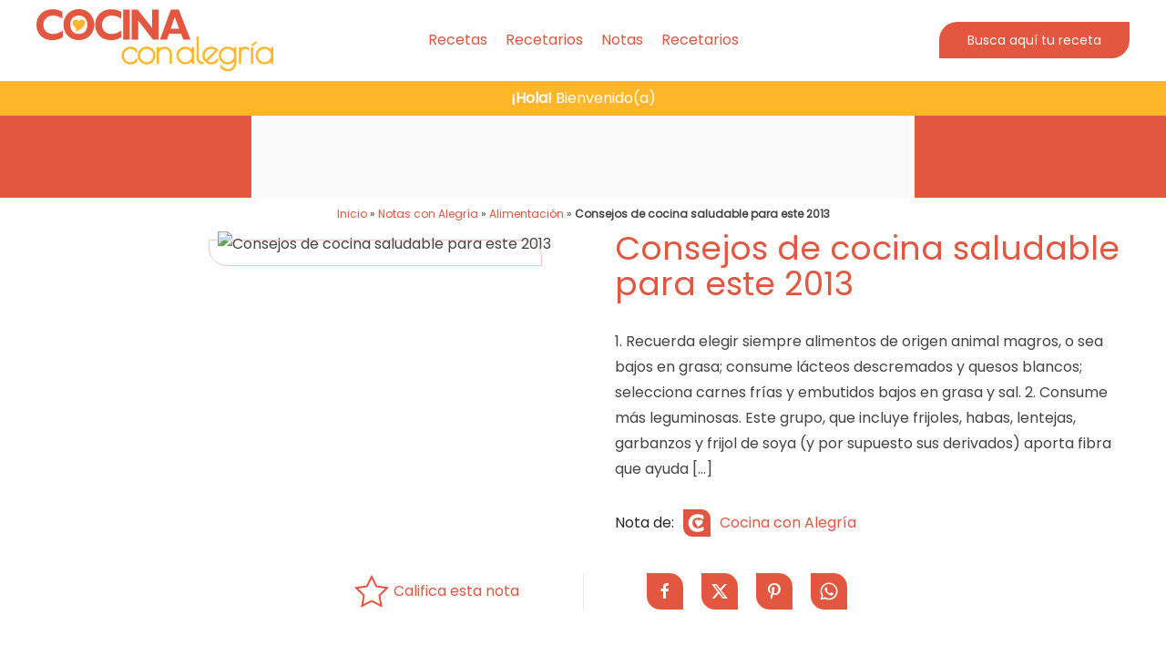

--- FILE ---
content_type: text/html; charset=UTF-8
request_url: https://www.cocinaconalegria.com/notas-con-alegria/alimentacion/consejos-de-cocina-saludable-para-este-2013/
body_size: 47982
content:
<!DOCTYPE html><html lang="es"><head><meta charset="UTF-8"><meta name="viewport" content="width=device-width, initial-scale=1"><link rel="icon" href="/wp-content/uploads/2022/04/favicon-96.png" sizes="any"><link rel="apple-touch-icon" href="/wp-content/uploads/2022/04/favicon-180.png"> <script type='text/javascript' id='asp-1be089c6-js-before'>if ( typeof window.ASP == 'undefined') { window.ASP = {wp_rocket_exception: "DOMContentLoaded", ajaxurl: "https:\/\/www.cocinaconalegria.com\/wp-admin\/admin-ajax.php", home_url: "https:\/\/www.cocinaconalegria.com\/", rest_url: "https:\/\/www.cocinaconalegria.com\/wp-json\/", backend_ajaxurl: "https:\/\/www.cocinaconalegria.com\/wp-admin\/admin-ajax.php", asp_url: "https:\/\/www.cocinaconalegria.com\/wp-content\/plugins\/ajax-search-pro\/", upload_url: "https:\/\/www.cocinaconalegria.com\/wp-content\/uploads\/asp_upload\/", detect_ajax: 0, media_query: "IlTQIy", version: "4.28.0", build: 5107, pageHTML: "", additional_scripts: [{"handle":"wd-asp-ajaxsearchpro","src":"https:\/\/www.cocinaconalegria.com\/wp-content\/plugins\/ajax-search-pro\/js\/min\/plugin\/merged\/asp.min.js","prereq":false}], script_async_load: false, font_url: "https:\/\/www.cocinaconalegria.com\/wp-content\/plugins\/ajax-search-pro\/css\/fonts\/icons\/icons2.woff2", init_only_in_viewport: true, highlight: {"enabled":false,"data":[]}, debug: false, instances: {}, statistics: {"enabled":true,"record_results":true,"record_result_interactions":true,"results_page_dom_selector":""}, analytics: {"method":"event","tracking_id":"UA-2686497-46","event":{"focus":{"active":true,"action":"focus","category":"ASP {search_id} | {search_name}","label":"Input focus","value":"1"},"search_start":{"active":false,"action":"search_start","category":"ASP {search_id} | {search_name}","label":"Phrase: {phrase}","value":"1"},"search_end":{"active":true,"action":"search_end","category":"ASP {search_id} | {search_name}","label":"{phrase} | {results_count}","value":"1"},"magnifier":{"active":true,"action":"magnifier","category":"ASP {search_id} | {search_name}","label":"Magnifier clicked","value":"1"},"return":{"active":true,"action":"return","category":"ASP {search_id} | {search_name}","label":"Return button pressed","value":"1"},"try_this":{"active":true,"action":"try_this","category":"ASP {search_id} | {search_name}","label":"Try this click | {phrase}","value":"1"},"facet_change":{"active":false,"action":"facet_change","category":"ASP {search_id} | {search_name}","label":"{option_label} | {option_value}","value":"1"},"result_click":{"active":true,"action":"result_click","category":"ASP {search_id} | {search_name}","label":"{result_title} | {result_url}","value":"1"}}}}};</script><meta name='robots' content='index, follow, max-image-preview:large, max-snippet:-1, max-video-preview:-1' /><title>Consejos de cocina saludable para este 2013 &#187; Cocina con Alegría</title><meta name="description" content="1. Recuerda elegir siempre alimentos de origen animal magros, o sea bajos en grasa; consume lácteos descremados y quesos blancos; selecciona carnes frías" /><link rel="canonical" href="https://www.cocinaconalegria.com/notas-con-alegria/alimentacion/consejos-de-cocina-saludable-para-este-2013/" /><meta property="og:locale" content="es_ES" /><meta property="og:type" content="article" /><meta property="og:title" content="Consejos de cocina saludable para este 2013" /><meta property="og:description" content="1. Recuerda elegir siempre alimentos de origen animal magros, o sea bajos en grasa; consume lácteos descremados y quesos blancos; selecciona carnes frías" /><meta property="og:url" content="https://www.cocinaconalegria.com/notas-con-alegria/alimentacion/consejos-de-cocina-saludable-para-este-2013/" /><meta property="og:site_name" content="Cocina con Alegría" /><meta property="article:publisher" content="https://www.facebook.com/cocinaconalegria" /><meta property="article:published_time" content="2020-04-26T21:29:04+00:00" /><meta property="article:modified_time" content="2022-05-20T15:35:04+00:00" /><meta property="og:image" content="https://www.cocinaconalegria.com/wp-content/uploads/2022/05/consejos-de-cocina-saludable-para-este-2013.jpg" /><meta property="og:image:width" content="1200" /><meta property="og:image:height" content="675" /><meta property="og:image:type" content="image/jpeg" /><meta name="author" content="Cocina con Alegría" /><meta name="twitter:card" content="summary_large_image" /><meta name="twitter:title" content="Consejos de cocina saludable para este 2013" /><meta name="twitter:creator" content="@cocinaalegria" /><meta name="twitter:site" content="@cocinaalegria" /><meta name="twitter:label1" content="Escrito por" /><meta name="twitter:data1" content="Cocina con Alegría" /><meta name="twitter:label2" content="Tiempo de lectura" /><meta name="twitter:data2" content="4 minutos" /> <script type="application/ld+json" class="yoast-schema-graph">{"@context":"https://schema.org","@graph":[{"@type":"Article","@id":"https://www.cocinaconalegria.com/notas-con-alegria/alimentacion/consejos-de-cocina-saludable-para-este-2013/#article","isPartOf":{"@id":"https://www.cocinaconalegria.com/notas-con-alegria/alimentacion/consejos-de-cocina-saludable-para-este-2013/"},"author":{"name":"Cocina con Alegría","@id":"https://www.cocinaconalegria.com/#/schema/person/74e9f7a70bbac07ca728680c36098751"},"headline":"Consejos de cocina saludable para este 2013","datePublished":"2020-04-26T21:29:04+00:00","dateModified":"2022-05-20T15:35:04+00:00","mainEntityOfPage":{"@id":"https://www.cocinaconalegria.com/notas-con-alegria/alimentacion/consejos-de-cocina-saludable-para-este-2013/"},"wordCount":815,"commentCount":0,"publisher":{"@id":"https://www.cocinaconalegria.com/#organization"},"image":{"@id":"https://www.cocinaconalegria.com/notas-con-alegria/alimentacion/consejos-de-cocina-saludable-para-este-2013/#primaryimage"},"thumbnailUrl":"https://www.cocinaconalegria.com/wp-content/uploads/2022/05/consejos-de-cocina-saludable-para-este-2013.jpg","articleSection":["Alimentación"],"inLanguage":"es","potentialAction":[{"@type":"CommentAction","name":"Comment","target":["https://www.cocinaconalegria.com/notas-con-alegria/alimentacion/consejos-de-cocina-saludable-para-este-2013/#respond"]}]},{"@type":"WebPage","@id":"https://www.cocinaconalegria.com/notas-con-alegria/alimentacion/consejos-de-cocina-saludable-para-este-2013/","url":"https://www.cocinaconalegria.com/notas-con-alegria/alimentacion/consejos-de-cocina-saludable-para-este-2013/","name":"Consejos de cocina saludable para este 2013 &#187; Cocina con Alegría","isPartOf":{"@id":"https://www.cocinaconalegria.com/#website"},"primaryImageOfPage":{"@id":"https://www.cocinaconalegria.com/notas-con-alegria/alimentacion/consejos-de-cocina-saludable-para-este-2013/#primaryimage"},"image":{"@id":"https://www.cocinaconalegria.com/notas-con-alegria/alimentacion/consejos-de-cocina-saludable-para-este-2013/#primaryimage"},"thumbnailUrl":"https://www.cocinaconalegria.com/wp-content/uploads/2022/05/consejos-de-cocina-saludable-para-este-2013.jpg","datePublished":"2020-04-26T21:29:04+00:00","dateModified":"2022-05-20T15:35:04+00:00","description":"1. Recuerda elegir siempre alimentos de origen animal magros, o sea bajos en grasa; consume lácteos descremados y quesos blancos; selecciona carnes frías","breadcrumb":{"@id":"https://www.cocinaconalegria.com/notas-con-alegria/alimentacion/consejos-de-cocina-saludable-para-este-2013/#breadcrumb"},"inLanguage":"es","potentialAction":[{"@type":"ReadAction","target":["https://www.cocinaconalegria.com/notas-con-alegria/alimentacion/consejos-de-cocina-saludable-para-este-2013/"]}]},{"@type":"ImageObject","inLanguage":"es","@id":"https://www.cocinaconalegria.com/notas-con-alegria/alimentacion/consejos-de-cocina-saludable-para-este-2013/#primaryimage","url":"https://www.cocinaconalegria.com/wp-content/uploads/2022/05/consejos-de-cocina-saludable-para-este-2013.jpg","contentUrl":"https://www.cocinaconalegria.com/wp-content/uploads/2022/05/consejos-de-cocina-saludable-para-este-2013.jpg","width":1200,"height":675,"caption":"Consejos de cocina saludable para este 2013"},{"@type":"BreadcrumbList","@id":"https://www.cocinaconalegria.com/notas-con-alegria/alimentacion/consejos-de-cocina-saludable-para-este-2013/#breadcrumb","itemListElement":[{"@type":"ListItem","position":1,"name":"Inicio","item":"https://www.cocinaconalegria.com/"},{"@type":"ListItem","position":2,"name":"Notas con Alegría","item":"https://www.cocinaconalegria.com/notas-con-alegria/"},{"@type":"ListItem","position":3,"name":"Alimentación","item":"https://www.cocinaconalegria.com/notas-con-alegria/alimentacion/"},{"@type":"ListItem","position":4,"name":"Consejos de cocina saludable para este 2013"}]},{"@type":"WebSite","@id":"https://www.cocinaconalegria.com/#website","url":"https://www.cocinaconalegria.com/","name":"Cocina con Alegría","description":"Recetas de comida, botanas, postres, ensaladas y mucho más, y los mejores consejos de nuestros chefs, nutriólogos y coaches","publisher":{"@id":"https://www.cocinaconalegria.com/#organization"},"potentialAction":[{"@type":"SearchAction","target":{"@type":"EntryPoint","urlTemplate":"https://www.cocinaconalegria.com/?s={search_term_string}"},"query-input":{"@type":"PropertyValueSpecification","valueRequired":true,"valueName":"search_term_string"}}],"inLanguage":"es"},{"@type":"Organization","@id":"https://www.cocinaconalegria.com/#organization","name":"Cocina con Alegría","url":"https://www.cocinaconalegria.com/","logo":{"@type":"ImageObject","inLanguage":"es","@id":"https://www.cocinaconalegria.com/#/schema/logo/image/","url":"https://www.cocinaconalegria.com/wp-content/uploads/2022/04/logo-cca-1200x630-og.png","contentUrl":"https://www.cocinaconalegria.com/wp-content/uploads/2022/04/logo-cca-1200x630-og.png","width":1200,"height":630,"caption":"Cocina con Alegría"},"image":{"@id":"https://www.cocinaconalegria.com/#/schema/logo/image/"},"sameAs":["https://www.facebook.com/cocinaconalegria","https://x.com/cocinaalegria","https://www.instagram.com/cocinaconalegria/","https://www.pinterest.com.mx/cocinaalegria/","https://www.youtube.com/c/CocinaconAlegría"]},{"@type":"Person","@id":"https://www.cocinaconalegria.com/#/schema/person/74e9f7a70bbac07ca728680c36098751","name":"Cocina con Alegría","sameAs":["https://cocinaconalegria.com/"],"url":"https://www.cocinaconalegria.com/author/cca/"}]}</script> <link rel='dns-prefetch' href='//pagead2.googlesyndication.com' /><link rel='dns-prefetch' href='//google.com' /><link rel='dns-prefetch' href='//www.google.com' /><link rel='dns-prefetch' href='//fonts.googleapis.com' /><link rel='dns-prefetch' href='//s7.addthis.com' /><link rel='dns-prefetch' href='//fonts.gstatic.com' /><link rel='dns-prefetch' href='//www.googletagservices.com' /><link rel='dns-prefetch' href='//www.gstatic.com' /><link rel='dns-prefetch' href='//adservice.google.com' /><link rel='dns-prefetch' href='//googleads.g.doubleclick.net' /><link rel='dns-prefetch' href='//tpc.googlesyndication.com' /><link rel='dns-prefetch' href='//adservice.google.ca' /><link rel='dns-prefetch' href='//cdn.cocinaconalegria.com' /><link rel='dns-prefetch' href='//www.googletagmanager.com' /><link rel='dns-prefetch' href='//partner.googleadservices.com' /><link rel='dns-prefetch' href='//z.moatads.com' /><link rel='dns-prefetch' href='//v1.addthisedge.com' /><link rel='dns-prefetch' href='//m.addthis.com' /><link rel='dns-prefetch' href='//www.facebook.com' /><link rel='dns-prefetch' href='//cms.quantserve.com' /><link rel='dns-prefetch' href='//rtb.openx.net' /><link rel='dns-prefetch' href='//image6.pubmatic.com' /><link rel='dns-prefetch' href='//pixel.rubiconproject.com' /><link rel='dns-prefetch' href='//ssum-sec.casalemedia.com' /><link rel='dns-prefetch' href='//ag.innovid.com' /><link rel='dns-prefetch' href='//cm.g.doubleclick.net' /><link rel='dns-prefetch' href='//js-agent.newrelic.com' /><link rel='dns-prefetch' href='//connect.facebook.net' /><link rel='dns-prefetch' href='//secure.gravatar.com' /><link rel='dns-prefetch' href='//www.google-analytics.com' /><link rel="alternate" type="application/rss+xml" title="Cocina con Alegría &raquo; Feed" href="https://www.cocinaconalegria.com/feed/" /><link rel="alternate" type="application/rss+xml" title="Cocina con Alegría &raquo; Feed de los comentarios" href="https://www.cocinaconalegria.com/comments/feed/" /> <script id="wpp-js" src="https://www.cocinaconalegria.com/wp-content/plugins/wordpress-popular-posts/assets/js/wpp.min.js?ver=7.3.6" data-sampling="1" data-sampling-rate="100" data-api-url="https://www.cocinaconalegria.com/wp-json/wordpress-popular-posts" data-post-id="3633" data-token="3edb3d3096" data-lang="0" data-debug="0"></script> <link rel="alternate" type="application/rss+xml" title="Cocina con Alegría &raquo; Comentario Consejos de cocina saludable para este 2013 del feed" href="https://www.cocinaconalegria.com/notas-con-alegria/alimentacion/consejos-de-cocina-saludable-para-este-2013/feed/" /><link rel="alternate" title="oEmbed (JSON)" type="application/json+oembed" href="https://www.cocinaconalegria.com/wp-json/oembed/1.0/embed?url=https%3A%2F%2Fwww.cocinaconalegria.com%2Fnotas-con-alegria%2Falimentacion%2Fconsejos-de-cocina-saludable-para-este-2013%2F" /><link rel="alternate" title="oEmbed (XML)" type="text/xml+oembed" href="https://www.cocinaconalegria.com/wp-json/oembed/1.0/embed?url=https%3A%2F%2Fwww.cocinaconalegria.com%2Fnotas-con-alegria%2Falimentacion%2Fconsejos-de-cocina-saludable-para-este-2013%2F&#038;format=xml" /><link data-optimized="1" rel='stylesheet' id='wp-block-library-css' href='https://www.cocinaconalegria.com/wp-content/litespeed/css/9f989dfbc813ed2f1ce1f81a5fc5bf7c.css?ver=5bf7c' media='all' /><style id='global-styles-inline-css'>:root{--wp--preset--aspect-ratio--square: 1;--wp--preset--aspect-ratio--4-3: 4/3;--wp--preset--aspect-ratio--3-4: 3/4;--wp--preset--aspect-ratio--3-2: 3/2;--wp--preset--aspect-ratio--2-3: 2/3;--wp--preset--aspect-ratio--16-9: 16/9;--wp--preset--aspect-ratio--9-16: 9/16;--wp--preset--color--black: #000000;--wp--preset--color--cyan-bluish-gray: #abb8c3;--wp--preset--color--white: #ffffff;--wp--preset--color--pale-pink: #f78da7;--wp--preset--color--vivid-red: #cf2e2e;--wp--preset--color--luminous-vivid-orange: #ff6900;--wp--preset--color--luminous-vivid-amber: #fcb900;--wp--preset--color--light-green-cyan: #7bdcb5;--wp--preset--color--vivid-green-cyan: #00d084;--wp--preset--color--pale-cyan-blue: #8ed1fc;--wp--preset--color--vivid-cyan-blue: #0693e3;--wp--preset--color--vivid-purple: #9b51e0;--wp--preset--gradient--vivid-cyan-blue-to-vivid-purple: linear-gradient(135deg,rgb(6,147,227) 0%,rgb(155,81,224) 100%);--wp--preset--gradient--light-green-cyan-to-vivid-green-cyan: linear-gradient(135deg,rgb(122,220,180) 0%,rgb(0,208,130) 100%);--wp--preset--gradient--luminous-vivid-amber-to-luminous-vivid-orange: linear-gradient(135deg,rgb(252,185,0) 0%,rgb(255,105,0) 100%);--wp--preset--gradient--luminous-vivid-orange-to-vivid-red: linear-gradient(135deg,rgb(255,105,0) 0%,rgb(207,46,46) 100%);--wp--preset--gradient--very-light-gray-to-cyan-bluish-gray: linear-gradient(135deg,rgb(238,238,238) 0%,rgb(169,184,195) 100%);--wp--preset--gradient--cool-to-warm-spectrum: linear-gradient(135deg,rgb(74,234,220) 0%,rgb(151,120,209) 20%,rgb(207,42,186) 40%,rgb(238,44,130) 60%,rgb(251,105,98) 80%,rgb(254,248,76) 100%);--wp--preset--gradient--blush-light-purple: linear-gradient(135deg,rgb(255,206,236) 0%,rgb(152,150,240) 100%);--wp--preset--gradient--blush-bordeaux: linear-gradient(135deg,rgb(254,205,165) 0%,rgb(254,45,45) 50%,rgb(107,0,62) 100%);--wp--preset--gradient--luminous-dusk: linear-gradient(135deg,rgb(255,203,112) 0%,rgb(199,81,192) 50%,rgb(65,88,208) 100%);--wp--preset--gradient--pale-ocean: linear-gradient(135deg,rgb(255,245,203) 0%,rgb(182,227,212) 50%,rgb(51,167,181) 100%);--wp--preset--gradient--electric-grass: linear-gradient(135deg,rgb(202,248,128) 0%,rgb(113,206,126) 100%);--wp--preset--gradient--midnight: linear-gradient(135deg,rgb(2,3,129) 0%,rgb(40,116,252) 100%);--wp--preset--font-size--small: 13px;--wp--preset--font-size--medium: 20px;--wp--preset--font-size--large: 36px;--wp--preset--font-size--x-large: 42px;--wp--preset--spacing--20: 0.44rem;--wp--preset--spacing--30: 0.67rem;--wp--preset--spacing--40: 1rem;--wp--preset--spacing--50: 1.5rem;--wp--preset--spacing--60: 2.25rem;--wp--preset--spacing--70: 3.38rem;--wp--preset--spacing--80: 5.06rem;--wp--preset--shadow--natural: 6px 6px 9px rgba(0, 0, 0, 0.2);--wp--preset--shadow--deep: 12px 12px 50px rgba(0, 0, 0, 0.4);--wp--preset--shadow--sharp: 6px 6px 0px rgba(0, 0, 0, 0.2);--wp--preset--shadow--outlined: 6px 6px 0px -3px rgb(255, 255, 255), 6px 6px rgb(0, 0, 0);--wp--preset--shadow--crisp: 6px 6px 0px rgb(0, 0, 0);}:where(.is-layout-flex){gap: 0.5em;}:where(.is-layout-grid){gap: 0.5em;}body .is-layout-flex{display: flex;}.is-layout-flex{flex-wrap: wrap;align-items: center;}.is-layout-flex > :is(*, div){margin: 0;}body .is-layout-grid{display: grid;}.is-layout-grid > :is(*, div){margin: 0;}:where(.wp-block-columns.is-layout-flex){gap: 2em;}:where(.wp-block-columns.is-layout-grid){gap: 2em;}:where(.wp-block-post-template.is-layout-flex){gap: 1.25em;}:where(.wp-block-post-template.is-layout-grid){gap: 1.25em;}.has-black-color{color: var(--wp--preset--color--black) !important;}.has-cyan-bluish-gray-color{color: var(--wp--preset--color--cyan-bluish-gray) !important;}.has-white-color{color: var(--wp--preset--color--white) !important;}.has-pale-pink-color{color: var(--wp--preset--color--pale-pink) !important;}.has-vivid-red-color{color: var(--wp--preset--color--vivid-red) !important;}.has-luminous-vivid-orange-color{color: var(--wp--preset--color--luminous-vivid-orange) !important;}.has-luminous-vivid-amber-color{color: var(--wp--preset--color--luminous-vivid-amber) !important;}.has-light-green-cyan-color{color: var(--wp--preset--color--light-green-cyan) !important;}.has-vivid-green-cyan-color{color: var(--wp--preset--color--vivid-green-cyan) !important;}.has-pale-cyan-blue-color{color: var(--wp--preset--color--pale-cyan-blue) !important;}.has-vivid-cyan-blue-color{color: var(--wp--preset--color--vivid-cyan-blue) !important;}.has-vivid-purple-color{color: var(--wp--preset--color--vivid-purple) !important;}.has-black-background-color{background-color: var(--wp--preset--color--black) !important;}.has-cyan-bluish-gray-background-color{background-color: var(--wp--preset--color--cyan-bluish-gray) !important;}.has-white-background-color{background-color: var(--wp--preset--color--white) !important;}.has-pale-pink-background-color{background-color: var(--wp--preset--color--pale-pink) !important;}.has-vivid-red-background-color{background-color: var(--wp--preset--color--vivid-red) !important;}.has-luminous-vivid-orange-background-color{background-color: var(--wp--preset--color--luminous-vivid-orange) !important;}.has-luminous-vivid-amber-background-color{background-color: var(--wp--preset--color--luminous-vivid-amber) !important;}.has-light-green-cyan-background-color{background-color: var(--wp--preset--color--light-green-cyan) !important;}.has-vivid-green-cyan-background-color{background-color: var(--wp--preset--color--vivid-green-cyan) !important;}.has-pale-cyan-blue-background-color{background-color: var(--wp--preset--color--pale-cyan-blue) !important;}.has-vivid-cyan-blue-background-color{background-color: var(--wp--preset--color--vivid-cyan-blue) !important;}.has-vivid-purple-background-color{background-color: var(--wp--preset--color--vivid-purple) !important;}.has-black-border-color{border-color: var(--wp--preset--color--black) !important;}.has-cyan-bluish-gray-border-color{border-color: var(--wp--preset--color--cyan-bluish-gray) !important;}.has-white-border-color{border-color: var(--wp--preset--color--white) !important;}.has-pale-pink-border-color{border-color: var(--wp--preset--color--pale-pink) !important;}.has-vivid-red-border-color{border-color: var(--wp--preset--color--vivid-red) !important;}.has-luminous-vivid-orange-border-color{border-color: var(--wp--preset--color--luminous-vivid-orange) !important;}.has-luminous-vivid-amber-border-color{border-color: var(--wp--preset--color--luminous-vivid-amber) !important;}.has-light-green-cyan-border-color{border-color: var(--wp--preset--color--light-green-cyan) !important;}.has-vivid-green-cyan-border-color{border-color: var(--wp--preset--color--vivid-green-cyan) !important;}.has-pale-cyan-blue-border-color{border-color: var(--wp--preset--color--pale-cyan-blue) !important;}.has-vivid-cyan-blue-border-color{border-color: var(--wp--preset--color--vivid-cyan-blue) !important;}.has-vivid-purple-border-color{border-color: var(--wp--preset--color--vivid-purple) !important;}.has-vivid-cyan-blue-to-vivid-purple-gradient-background{background: var(--wp--preset--gradient--vivid-cyan-blue-to-vivid-purple) !important;}.has-light-green-cyan-to-vivid-green-cyan-gradient-background{background: var(--wp--preset--gradient--light-green-cyan-to-vivid-green-cyan) !important;}.has-luminous-vivid-amber-to-luminous-vivid-orange-gradient-background{background: var(--wp--preset--gradient--luminous-vivid-amber-to-luminous-vivid-orange) !important;}.has-luminous-vivid-orange-to-vivid-red-gradient-background{background: var(--wp--preset--gradient--luminous-vivid-orange-to-vivid-red) !important;}.has-very-light-gray-to-cyan-bluish-gray-gradient-background{background: var(--wp--preset--gradient--very-light-gray-to-cyan-bluish-gray) !important;}.has-cool-to-warm-spectrum-gradient-background{background: var(--wp--preset--gradient--cool-to-warm-spectrum) !important;}.has-blush-light-purple-gradient-background{background: var(--wp--preset--gradient--blush-light-purple) !important;}.has-blush-bordeaux-gradient-background{background: var(--wp--preset--gradient--blush-bordeaux) !important;}.has-luminous-dusk-gradient-background{background: var(--wp--preset--gradient--luminous-dusk) !important;}.has-pale-ocean-gradient-background{background: var(--wp--preset--gradient--pale-ocean) !important;}.has-electric-grass-gradient-background{background: var(--wp--preset--gradient--electric-grass) !important;}.has-midnight-gradient-background{background: var(--wp--preset--gradient--midnight) !important;}.has-small-font-size{font-size: var(--wp--preset--font-size--small) !important;}.has-medium-font-size{font-size: var(--wp--preset--font-size--medium) !important;}.has-large-font-size{font-size: var(--wp--preset--font-size--large) !important;}.has-x-large-font-size{font-size: var(--wp--preset--font-size--x-large) !important;}
/*# sourceURL=global-styles-inline-css */</style><style id='classic-theme-styles-inline-css'>/*! This file is auto-generated */
.wp-block-button__link{color:#fff;background-color:#32373c;border-radius:9999px;box-shadow:none;text-decoration:none;padding:calc(.667em + 2px) calc(1.333em + 2px);font-size:1.125em}.wp-block-file__button{background:#32373c;color:#fff;text-decoration:none}
/*# sourceURL=/wp-includes/css/classic-themes.min.css */</style><link data-optimized="1" rel='stylesheet' id='ap_plugin_main_stylesheet-css' href='https://www.cocinaconalegria.com/wp-content/litespeed/css/9b1ff664ea581ad0b6d75bb7d27d4cc6.css?ver=d4cc6' media='all' /><link data-optimized="1" rel='stylesheet' id='ap_plugin_user_panel-css' href='https://www.cocinaconalegria.com/wp-content/litespeed/css/21a6ee255feb3677c434f3fe886bad04.css?ver=bad04' media='all' /><link data-optimized="1" rel='stylesheet' id='ap_plugin_template_stylesheet-css' href='https://www.cocinaconalegria.com/wp-content/litespeed/css/59d51482ddfcad57b234d3d40049b827.css?ver=9b827' media='all' /><link data-optimized="1" rel='stylesheet' id='ap_plugin_animate_stylesheet-css' href='https://www.cocinaconalegria.com/wp-content/litespeed/css/a9be09e0781b71254c4f2dbd3b972653.css?ver=72653' media='all' /><link data-optimized="1" rel='stylesheet' id='ap_plugin_chart_stylesheet-css' href='https://www.cocinaconalegria.com/wp-content/litespeed/css/10f9231636b30030bfec4df8498a5f13.css?ver=a5f13' media='all' /><link data-optimized="1" rel='stylesheet' id='ap_plugin_carousel_stylesheet-css' href='https://www.cocinaconalegria.com/wp-content/litespeed/css/9f7178faa1a569f4b8a1cffe996d844f.css?ver=d844f' media='all' /><link data-optimized="1" rel='stylesheet' id='ap_plugin_materialize_stylesheet-css' href='https://www.cocinaconalegria.com/wp-content/litespeed/css/d87e57abd4cfdfc5029d40c647ebca7b.css?ver=bca7b' media='all' /><link data-optimized="1" rel='stylesheet' id='wordpress-popular-posts-css-css' href='https://www.cocinaconalegria.com/wp-content/litespeed/css/6c2e67fab061f897fe85031ee32ec7bd.css?ver=ec7bd' media='all' /><link data-optimized="1" href="https://www.cocinaconalegria.com/wp-content/litespeed/css/ff00974c878c250d5edc84f923dc1ffd.css?ver=86cbe" rel="stylesheet"><link data-optimized="1" href="https://www.cocinaconalegria.com/wp-content/litespeed/css/8aa3391ad5049e767f1ff503981edcf6.css?ver=28dc4" rel="stylesheet"><link data-optimized="1" href="https://www.cocinaconalegria.com/wp-content/litespeed/css/5a5ed9d0ea2a88f0158e1df5ddc642f3.css?ver=2572a" rel="stylesheet"> <script src="https://www.cocinaconalegria.com/wp-includes/js/jquery/jquery.min.js" id="jquery-core-js"></script> <script data-optimized="1" src="https://www.cocinaconalegria.com/wp-content/litespeed/js/9440ff561777a3aab883c9d71b13cf21.js?ver=3cf21" id="jquery-migrate-js"></script> <script id="thickbox-js-extra">var thickboxL10n = {"next":"Siguiente \u003E","prev":"\u003C Anterior","image":"Imagen","of":"de","close":"Cerrar","noiframes":"Esta funci\u00f3n necesita frames integrados. Tienes los iframes desactivados o tu navegador no es compatible.","loadingAnimation":"https://www.cocinaconalegria.com/wp-includes/js/thickbox/loadingAnimation.gif"};
//# sourceURL=thickbox-js-extra</script> <script data-optimized="1" src="https://www.cocinaconalegria.com/wp-content/litespeed/js/ef286e15f7b7402f2cee8e44179583b1.js?ver=583b1" id="thickbox-js"></script> <script data-optimized="1" src="https://www.cocinaconalegria.com/wp-content/litespeed/js/b16c368496405922b60875825fc823a3.js?ver=823a3" id="underscore-js"></script> <script data-optimized="1" src="https://www.cocinaconalegria.com/wp-content/litespeed/js/3b598c7e5093c099932c0af706ee27ee.js?ver=e27ee" id="shortcode-js"></script> <script data-optimized="1" src="https://www.cocinaconalegria.com/wp-content/litespeed/js/2838199e8e19a9fd0ea40694b99c09ee.js?ver=c09ee" id="media-upload-js"></script> <script id="ap_plugin_js_script-js-extra">var bsa_object = {"ajax_url":"https://www.cocinaconalegria.com/wp-admin/admin-ajax.php"};
//# sourceURL=ap_plugin_js_script-js-extra</script> <script data-optimized="1" src="https://www.cocinaconalegria.com/wp-content/litespeed/js/a06d4fe96f60d188e46598a55d606c0f.js?ver=06c0f" id="ap_plugin_js_script-js"></script> <script data-optimized="1" src="https://www.cocinaconalegria.com/wp-content/litespeed/js/032464f583e20319e8cb1ff3bac74ff8.js?ver=74ff8" id="ap_plugin_chart_js_script-js"></script> <script data-optimized="1" src="https://www.cocinaconalegria.com/wp-content/litespeed/js/03f2dc9c686951d02ef3772d1707c67c.js?ver=7c67c" id="ap_plugin_simply_scroll_js_script-js"></script> <link rel="https://api.w.org/" href="https://www.cocinaconalegria.com/wp-json/" /><link rel="alternate" title="JSON" type="application/json" href="https://www.cocinaconalegria.com/wp-json/wp/v2/posts/3633" /><style>/* Custom BSA_PRO Styles */

	/* fonts */

	/* form */
	.bsaProOrderingForm {   }
	.bsaProInput input,
	.bsaProInput input[type='file'],
	.bsaProSelectSpace select,
	.bsaProInputsRight .bsaInputInner,
	.bsaProInputsRight .bsaInputInner label {   }
	.bsaProPrice  {  }
	.bsaProDiscount  {   }
	.bsaProOrderingForm .bsaProSubmit,
	.bsaProOrderingForm .bsaProSubmit:hover,
	.bsaProOrderingForm .bsaProSubmit:active {   }

	/* alerts */
	.bsaProAlert,
	.bsaProAlert > a,
	.bsaProAlert > a:hover,
	.bsaProAlert > a:focus {  }
	.bsaProAlertSuccess {  }
	.bsaProAlertFailed {  }

	/* stats */
	.bsaStatsWrapper .ct-chart .ct-series.ct-series-b .ct-bar,
	.bsaStatsWrapper .ct-chart .ct-series.ct-series-b .ct-line,
	.bsaStatsWrapper .ct-chart .ct-series.ct-series-b .ct-point,
	.bsaStatsWrapper .ct-chart .ct-series.ct-series-b .ct-slice.ct-donut { stroke: #673AB7 !important; }

	.bsaStatsWrapper  .ct-chart .ct-series.ct-series-a .ct-bar,
	.bsaStatsWrapper .ct-chart .ct-series.ct-series-a .ct-line,
	.bsaStatsWrapper .ct-chart .ct-series.ct-series-a .ct-point,
	.bsaStatsWrapper .ct-chart .ct-series.ct-series-a .ct-slice.ct-donut { stroke: #FBCD39 !important; }

	/* Custom CSS */</style> <script async src="https://www.googletagmanager.com/gtag/js?id=UA-2686497-46"></script> <script>window.dataLayer = window.dataLayer || [];
  function gtag(){dataLayer.push(arguments);}
  gtag('js', new Date());

  gtag('config', 'UA-2686497-46');</script>  <script>(function(w,d,s,l,i){w[l]=w[l]||[];w[l].push({'gtm.start':
new Date().getTime(),event:'gtm.js'});var f=d.getElementsByTagName(s)[0],
j=d.createElement(s),dl=l!='dataLayer'?'&l='+l:'';j.async=true;j.src=
'https://www.googletagmanager.com/gtm.js?id='+i+dl;f.parentNode.insertBefore(j,f);
})(window,document,'script','dataLayer','GTM-K5SFBP4');</script> <meta name="viewport" content="width=device-width, initial-scale=1, maximum-scale=1"> <script src="https://www.googleoptimize.com/optimize.js?id=OPT-TLQ4G7W"></script>  <script>!function(f,b,e,v,n,t,s)
{if(f.fbq)return;n=f.fbq=function(){n.callMethod?
n.callMethod.apply(n,arguments):n.queue.push(arguments)};
if(!f._fbq)f._fbq=n;n.push=n;n.loaded=!0;n.version='2.0';
n.queue=[];t=b.createElement(e);t.async=!0;
t.src=v;s=b.getElementsByTagName(e)[0];
s.parentNode.insertBefore(t,s)}(window, document,'script',
'https://connect.facebook.net/en_US/fbevents.js');
fbq('init', '402873335061030');
fbq('track', 'PageView');</script> <noscript><img alt="fbpixel" height="1" width="1" style="display:none" src="https://www.facebook.com/tr?id=402873335061030&ev=PageView&noscript=1"/></noscript><meta name="facebook-domain-verification" content="l30wtzauuq7re047u4ua87vyu2dltj" /> <script src="https://jsc.mgid.com/site/965318.js" async></script> <script async src="https://pagead2.googlesyndication.com/pagead/js/adsbygoogle.js?client=ca-pub-6405769401211813"
     crossorigin="anonymous"></script> <meta name="google-adsense-account" content="ca-pub-6405769401211813"><style id="wpp-loading-animation-styles">@-webkit-keyframes bgslide{from{background-position-x:0}to{background-position-x:-200%}}@keyframes bgslide{from{background-position-x:0}to{background-position-x:-200%}}.wpp-widget-block-placeholder,.wpp-shortcode-placeholder{margin:0 auto;width:60px;height:3px;background:#dd3737;background:linear-gradient(90deg,#dd3737 0%,#571313 10%,#dd3737 100%);background-size:200% auto;border-radius:3px;-webkit-animation:bgslide 1s infinite linear;animation:bgslide 1s infinite linear}</style> <script data-optimized="1" src="https://www.cocinaconalegria.com/wp-content/litespeed/js/db2f5092c9a1fa87c5f2e9aa3e9c0371.js?ver=7ab18" defer></script> <script data-optimized="1" src="https://www.cocinaconalegria.com/wp-content/litespeed/js/193c149fd73aa9928eaad3aa102e62db.js?ver=d8acb"></script> <script data-optimized="1" src="https://www.cocinaconalegria.com/wp-content/litespeed/js/cfba987c0ce9b3a7c34c84c485f20def.js?ver=36b87"></script> <script data-optimized="1" src="https://www.cocinaconalegria.com/wp-content/litespeed/js/6113e0618850ceda3135642d207a194b.js?ver=840d0"></script> <script>window.yootheme ||= {}; var $theme = yootheme.theme = {"cookie":{"mode":"notification","template":"<div class=\"tm-cookie-banner uk-section uk-section-xsmall uk-section-secondary uk-position-bottom uk-position-fixed\">\n        <div class=\"uk-container uk-container-expand uk-text-center\">\n\n            <p>Utilizamos cookies propias y de terceros para personalizar, as\u00ed como mejorar el uso y experiencia de nuestros usuarios en nuestro sitio web.<\/p>\n                            <button type=\"button\" class=\"js-accept uk-button uk-button-primary uk-margin-small-left\" data-uk-toggle=\"target: !.uk-section; animation: true\">Ok, continuar<\/button>\n            \n            \n        <\/div>\n    <\/div>","position":"bottom"},"i18n":{"close":{"label":"Cerrar","0":"yootheme"},"totop":{"label":"Back to top","0":"yootheme"},"marker":{"label":"Open","0":"yootheme"},"navbarToggleIcon":{"label":"Abrir el men\u00fa","0":"yootheme"},"paginationPrevious":{"label":"P\u00e1gina anterior","0":"yootheme"},"paginationNext":{"label":"P\u00e1gina siguiente","0":"yootheme"},"searchIcon":{"toggle":"B\u00fasqueda abierta","submit":"Enviar b\u00fasqueda"},"slider":{"next":"Diapositiva siguiente","previous":"Diapositiva anterior","slideX":"Diapositiva %s","slideLabel":"%s de %s"},"slideshow":{"next":"Diapositiva siguiente","previous":"Diapositiva anterior","slideX":"Diapositiva %s","slideLabel":"%s de %s"},"lightboxPanel":{"next":"Diapositiva siguiente","previous":"Diapositiva anterior","slideLabel":"%s de %s","close":"Cerrar"}}};</script> <script>//close flyout on facetwp-loaded
jQuery(function(){
	jQuery(document).on('facetwp-loaded', function() {
		if (FWP.loaded && jQuery('.facetwp-flyout').hasClass('active') ) {
		FWP.flyout.close();
		}
	});
});


jQuery(function($) {
    jQuery(document).on('facetwp-loaded', function() {
        if (FWP.loaded) {
            jQuery('html, body').animate({
                scrollTop: $('#facetwp-filtros').offset().top
            }, 500);
        }
    });
});





//FacetWP Scroll to top to class 
/*jQuery(function(){
		jQuery(document).on('facetwp-refresh', function() {
			if ( FWP.soft_refresh == true ) {
				FWP.enable_scroll = true;
			} else {
				FWP.enable_scroll = false;
			}
		});
		jQuery(document).on('facetwp-loaded', function() {
			if ( FWP.enable_scroll == true ) {
				jQuery('html, body').animate({
					scrollTop: jQuery('.facetwp-filtros').offset().top - 25
				}, 1000);
			}
		});
});*/

//Facet WP Loading
jQuery(function(){
    jQuery(document).on('facetwp-refresh', function() {
        jQuery('.facetwp-template').prepend('<div class="is-loading"> Cargando...</div>');
    });
    jQuery(document).on('facetwp-loaded', function() {
        jQuery('.facetwp-template .is-loading').remove();
    });
});

//FacetWP Hide Reset Button
jQuery(function(){
    jQuery(document).on('facetwp-loaded', function() {
        var qs = FWP.buildQueryString();
        if ( '' === qs ) { // no facets are selected
            jQuery('.your-reset-btn').hide();
        }
        else {
            jQuery('.your-reset-btn').show();
        }
    });
});

jQuery(document).scroll(function () {
    var y = jQuery(this).scrollTop();
    if (y > 200) {
        jQuery(".scroll-to-top").fadeIn();
    } else {
        jQuery(".scroll-to-top").fadeOut();
    }
});

jQuery(function(){
jQuery(".resenas .comment-form-title  input[type=text]").addClass("uk-input");
});

jQuery(function(){
jQuery(".resenas .comment-form-comment textarea").addClass("uk-textarea");
});

jQuery(function(){
jQuery('.ship-to-different-address-checkbox input').prop('checked', true);
});

jQuery(function(){
    jQuery(".glossaryLink.glossary-link-title").removeAttr("href");
});

jQuery(function(){
    jQuery(".autor-post span").removeClass("glossaryLink");
});</script><link rel="icon" href="https://www.cocinaconalegria.com/wp-content/uploads/2022/02/logotipo-cca-pwa-icon.png" sizes="32x32" /><link rel="icon" href="https://www.cocinaconalegria.com/wp-content/uploads/2022/02/logotipo-cca-pwa-icon.png" sizes="192x192" /><link rel="apple-touch-icon" href="https://www.cocinaconalegria.com/wp-content/uploads/2022/02/logotipo-cca-pwa-icon.png" /><meta name="msapplication-TileImage" content="https://www.cocinaconalegria.com/wp-content/uploads/2022/02/logotipo-cca-pwa-icon.png" /><style id="wp-custom-css">#tm-dialog-mobile .uk-close {
    color: #fff;
}


#tm-dialog-mobile .uk-modal-body {
	background: #e35640;
}

.widget_nav_menu li {
    display: inline-flex;
}

#nav_menu-11 li {
  display: block;
}

.newsletter-septiembre2022 .uk-button-large {
    font-size: 20px;
    line-height: 32px;
    padding-top: 20px;
    padding-bottom: 20px;
}

.page-id-33417 .lrm-form-message {
	display: none;
}

.page-id-33417 .lrm-reset-password-section.is-selected .lrm-form-message {
	display: block;
}

.page-id-17204 .tm-page {
  display: flex;
  flex-direction: column;
}

.page-id-17204 .tm-page .header-tienda-personalizado  {
  order: 0;
}

.page-id-17204 .tm-page .mp-profile-wrapper.woocommerce  {
  order: 1;
}

.page-id-17204 .woocommerce-account.woocommerce {
  order: 2;
}

.uk-button-large {
	padding: 10px 40px;
}

.woocommerce-MyAccount-content ul.products.columns-4 {
	text-align: center;
	display: inline-flex;
	justify-content: center;
}

.woocommerce-MyAccount-content ul.products.columns-4 li {
	border: 1px solid #dedede;
	margin-right: 1%;
	margin-bottom: 1% !important;
	border-radius: 0 20px;
	padding: 10px;
}

.woocommerce-MyAccount-content ul.products.columns-4 img {
	border-radius: 0 20px;
	border: 1px solid #dedede !important;
}

.woocommerce-MyAccount-content ul.columns-4>* {
    width: 15%;
}

.woocommerce-MyAccount-content p#myaccount_email_subscriptions {
    text-align: center;
}

.woocommerce-MyAccount-content h3 {
	font-size: 16px;
	margin: 10px 0 5px;
}

.woocommerce-MyAccount-content .price {
	font-size: 14px !important;
}

/*Generales*/

/*.tm-page {
  display: flex;
  flex-direction: column;
}

.logo-cca {
	width:340px;
	height:88px;
}

.header-logo-ads {
  order: -2;
}

.tm-header,
.tm-header-mobile {
	order: -1;
}

.tm-header .proinput {
    width: 270px !important;
}*/

.hidden {
	display: none !important;
}

body {
    padding: 0px !important;
}

button {
  border-radius: 0 12px !important;
}

/*MEGA MENU*/

.mega-menu-principal {
	border-radius: 0 20px;
}

.mega-menu-recetas .uk-card {
	padding: 7px;
	background: rgba(255,255,255,0.85);
	border-color: #fff;
}

.mega-menu-recetas .el-title {
	color: #464646 !important;
	font-size: 14px;
	margin-top: 7px !important;
}

.mega-menu-recetas .el-image {
	color: #e35640 !important;
}

.mega-menu-recetas-submenu .el-title {
	font-size: 14px;
}

.mega-menu-recetas-submenu .uk-card {
	padding: 7px 10px;
}

.mega-menu-recetas-submenu .uk-card-hover:hover {
	background: rgba(255,182,43,0.5);
}

.mega-menu-recetas-del-mundo .el-item {
	border-radius: 0 10px;
}

.mega-menu-recetas-del-mundo .el-title {
    margin-top: 0 !important;
    font-size: 12px;
}

.mega-menu-principal .uk-card-small.uk-card-body {
    padding: 10px;
}

.mega-menu-recetas-especiales .uk-grid-small > * {
    padding-left: 0px;
}

.mega-menu-recetas-especiales[class*=uk-column-] {
    column-gap: 0px;
}

/*.uk-modal-full .uk-modal-dialog {
    overflow: hidden;
}

.uk-modal-close-full.uk-icon.uk-close {
    position: sticky;
    float: right;
    margin: -40px;
}*/

.modal-pro-inicia-sesion .uk-button-default {
	background: #ffb62b !important;
	padding: 0 40px
}

.modal-pro-inicia-sesion .uk-button-default:hover {
	background: #fee600 !important;
	color: #292929 !important;
}

.mega-menu-shop-tiendas-destacadas .uk-slideshow-items {
	border-radius: 20px 0 !important;
}

.mega-menu-shop-tiendas-destacadas .uk-button-primary {
	background: #ffb62b !important;
}

.mega-menu-shop-tiendas-destacadas .uk-button-primary:hover {
	background: #fee600 !important;
	color: #292929 !important;
}

.mega-menu-cca-shop .uk-container {
    padding-left: 0px;
    padding-right: 0px;
}

.mega-menu-cca-shop.uk-section {
    padding-top: 0 !important;
}

.mega-menu-cca-shop .uk-tile-xsmall {
    padding: 15px;
}


div#nav_menu-8 a {
  background: #fee600;
  border-radius: 0 20px;
	color: #292929 !important;
}

div#nav_menu-8 .uk-nav-sub a {
  background: inherit;
}

div#nav_menu-8 .el-content.uk-button.uk-button-primary {
  color: #fff !important;
	background: #e35640;
}

div#nav_menu-8 .el-content.uk-button.uk-button-primary:hover {
	background: #ffb62b;
}

div#nav_menu-8 ul.uk-nav-sub {
    padding: 15px 0;
}

/*MEGA MENU*/

/*HOME*/

/*SLIDESHOW*/

.slider-home .uk-transition-opaque {
    opacity: 1;
    border-radius: 0 20px;
}

.slider-home .uk-position-cover {
	transform: scale(1) !important;
}

.home .slideshow .uk-slideshow-items {
  border-radius: 0 20px;
	/*border-right: 2px solid #e35640;
  border-bottom: 2px solid #e35640;*/
}

.tm-box-decoration-primary::before {
    border-radius: 0 20px;
}

.home .slideshow .uk-overlay-primary {
  background: rgba(29, 28, 33, 0.7);
  height: -webkit-fill-available;
	width: 50%;
	  display: inline-flex;
    flex-direction: column;
    justify-content: center;
}

.slide-show-notas .uk-overlay-primary {
  background: rgba(101, 176, 23, 0.8);
  height: -webkit-fill-available;
	width: 50%;
	  display: inline-flex;
    flex-direction: column;
    justify-content: center;
}

.slide-show-notas .uk-slideshow-items {
  border-radius: 0 20px;
	border-right: 2px solid #65b017;
  border-bottom: 2px solid #65b017;
}

/*SLIDESHOW*/

.header-home {
  background: #e35640;
	height: 90px;
	text-align: center;
}

.uk-position-center-left-out {
	margin-right: 20px !important;
}

.uk-position-center-right-out {
	margin-left: 20px;
}

.slider-categories .uk-slidenav {
    background-color: #b2ca0f;
	color: #fff;
}

.slider-categories .uk-slidenav:hover {
    background-color: #65b017;
}

.slider-listado-categorias .uk-container-small {
    max-width: 1100px;
}

.category-notas-con-alegria .header-home {
    background: linear-gradient(90deg, #b2ca0f 20%, #65b017 0%);
}


.category-bk-tips .header-home {
    background: linear-gradient(90deg, #b2ca0f 20%, #65b017 0%);
}

.category-ideas-verdes .header-home {
    background: linear-gradient(90deg, #b2ca0f 20%, #65b017 0%);
}

.category-la-sobremesa .header-home {
    background: linear-gradient(90deg, #b2ca0f 20%, #65b017 0%);
}

.category-mente-y-espiritu .header-home {
    background: linear-gradient(90deg, #b2ca0f 20%, #65b017 0%);
}

.category-salud-y-bienestar .header-home {
    background: linear-gradient(90deg, #b2ca0f 20%, #65b017 0%);
}

.category-notas-con-alegria .header-home,
.category-a-comer .header-home,
.category-alimentacion .header-home,
.category-bienestar .header-home,
.category-consejos .header-home,
.category-cuidado-personal .header-home,
.category-salud .header-home {
    background: #b2ca0f;
}

/*.header-home-2 {
    background: linear-gradient(90deg, #b2ca0f 50%, #65b017 0%);
}*/

.header-home-3 {
    background: linear-gradient(90deg, #009bdb 80%, #00719e 50%);
	padding: 5px 0;
}

.slider-categories .uk-card {
	border-right: 2px solid #e35640;
	border-bottom: 2px solid #e35640;
}

.slider-categories .el-item:hover {
    background: #fafafa !important;
}

/*.uk-slider-items img{
	border-radius: 15px 0;
}*/

.tm-box-decoration-default::before {
    border-radius: 0 20px;
}

/*.header-home-2 {
    background: linear-gradient(90deg, #ac1748 50%, #7f1134 0%);
}*/

/*.shop-header-principal {
    background: linear-gradient(25deg, #ffb62b 10%, #e35640 100%);
}*/

.uk-divider-icon { 
background-image: url(/wp-content/uploads/2021/08/c-corazon-blanco-sin-fondo.png);
}

.uk-modal-dialog .uk-divider-icon {
	margin: 0;
}

.grid-recetas img {
	border-radius: 0 20px;
}

.grid-recetas .fs-grid-nested-1-container.uk-panel {
	background: rgba(255,255,255,0.9);
	padding: 0 10px 5px;
	border-radius: 0 0 0 20px;
	margin-top: -39px;
}

.grid-recetas .fs-grid-nested-1-container .uk-margin-small-top {
	margin-top: 5px !important;
}

.grid-recetas .uk-text-meta {
  font-size: 11px;
  line-height: 1.4;
  color: #292929;
	word-break: break-all;
}

.tm-header #ajaxsearchpro1_1,
.tm-header div.asp_m.asp_m_1 {
	width: 300px;
}

.cf-container {
  border-radius: 20px 0;
	border-right: 2px solid #e35640;
	border-bottom: 2px solid #e35640;
}

.cf-item-open {
    text-align: center;
}

.cf-container .cf-tabs .uk-active .cf-open-title {
    display: inline-flex;
    justify-content: center;
}

.cf-container .cf-tabs .uk-active .content {
    display: inline-flex;
    justify-content: center;
}

.cf-container h3 {
	margin: 0;
}

.cf-container .cf-meta {
    display: none !important;
}

.cf-container .cf-tab {
    background-color: rgba(41,41,41,0.7) !important;
    border-right: 1px solid rgba(255,255,255,0.4) !important;
}

.cf-emotion-accordion-white .cf-container .cf-tab {
	 background-color: rgba(255,255,255,0.7) !important;
	border-right: 1px solid rgba(41,41,41,0.3) !important;
	
}

.cf-emotion-accordion-white .cf-container .cf-tab h3 {
	 color: #e35640;
}

.cf-emotion-accordion-white .cf-open-title h3 {
	 color: #fff !important;
}

.cf-emotion-accordion-white .cf-item-open .el-content {
	padding: 0 20px;
	margin: 0;
}

.cf-emotion-accordion-white .cf-container .cf-tab.uk-active {
    background-color: rgba(255,255,255,0.1) !important;
    border-right: 1px solid rgba(41,41,41,0.3) !important;
}

.cf-emotion-accordion-white .cf-item-open > div {
  background: rgb(0 0 0 / 25%);
  width: 100%;
  display: inline-flex;
  justify-content: center;
	padding: 0 0 20px 0;
}


.cf-emotion-accordion-white .cf-item-open > div {
	border-radius: 20px 0 0 0;
}

.cf-emotion-accordion-white .cf-item-open > div:nth-child(2),
.cf-emotion-accordion-white .cf-item-open > div:nth-child(3) {
	border-radius: 0px 0 0 0;
}

.cf-emotion-accordion-white .cf-item-open > div:nth-child(4) {
	border-radius: 0 0px 20px 0px !important;
}

.cf-emotion-accordion-white svg {
    background: #e35640;
    border-radius: 500px;
    border: 2px solid #e35640;
}

.one-post-home .el-meta {
    font-size: 13px;
    line-height: 22px;
}

.uk-tile-default,
.uk-card-default {
  border: 1px solid #d5d5d5;
    /*box-shadow: 0 0 5px rgb(0 0 0 / 5%);*/
  box-shadow: none !important;
	border-radius: 0 20px;
}

/* RECETAS */

.receta-cca {
	
}

.receta-cca .el-content {
    margin-top: 0px !important;
}

.recetario-principal .fs-wrap {
    width: 100%;
	font-size: 13px;
}

.receta-cca .receta-data {
  margin: 30px 0 0 0;
  padding: 5px;
  background: #fdfdfd;
  border: 1px solid #d5d5d5;
	border-radius: 20px 0;
}

.receta-cca img {
	border-radius: 0 10px;
}

.receta-cca .uk-position-bottom-center {
	width: 100%;
}

.receta-cca .el-content {
	font-size: 16px;
}

.diccionario-data div.uk-first-column .el-item.uk-panel.uk-margin-remove-first-child {
	text-align: right !important;
}

.diccionario-data > div .el-item.uk-panel.uk-margin-remove-first-child {
	text-align: left !important;
}

.diccionario-culinario .cmtt-categories-filter a.selected {
    background: #ffb62b !important;
    color: #fff !important;
    border-radius: 0 15px !important;
    padding: 10px 25px !important !important;
    border: none !important;
	text-decoration: none !important;
}

input#glossary-search-term {
    border: 1px solid #dedede;
    padding: 10px;
    border-radius: 0 10px;
}

button#glossary-search {
    padding: 10px 20px;
    background: #b2ca0f;
    cursor: pointer;
}

.diccionario-culinario .cmtt-categories-filter a {
    background: #e35640 !important;
    color: #fff !important;
    border-radius: 0 15px !important;
    padding: 10px 25px !important !important;
   border: none !important;
	text-decoration: none !important;
	margin-right: 15px !important;
}

.ln-letters a:hover,
.ln-letters a.ln-selected,
.ln-letter-count {
    background-color: #b2ca0f !important;
    color: #292929 !important;
}

.ln-letter-count {
    background-color: transparent !important;
    color: #292929 !important;
}

#ttcont .cmtt_synonyms_wrapper,
#ttcont .mobile-link {
	display: none;
}

#ttcont {
	border-radius: 0 15px !important;
}

#tt #tt-btn-close, #amp-tt #tt-btn-close {
    right: 10px !important;
    top: 10px !important;
}

.glossaryLink {
	cursor: pointer;
}

.glossaryTooltipMoreLinkWrapper,
.cmtt_related_linked_terms_wrapper {
    display: none;
}

.yasr-vv-stats-text-container {
	display: none;
}


/*Contacto*/

.campo-formulario {
	margin-bottom: 20px;
}

/*Contacto*/

/*.grecaptcha-badge { 
    visibility: hidden;
}*/

/*Generales*/

/*Navbar*/
.uk-navbar-dropdown-nav > li > a {
    background-image: url(/wp-content/uploads/2021/08/c-corazon-blanco.png);
    background-repeat: no-repeat;
    background-position: 10px 50%;
}

.uk-navbar-nav > li > a {
    background-image: url(/wp-content/uploads/2021/08/divisor-menu.png);
    background-repeat: no-repeat;
    background-position: 99.8% 50%;
}

.uk-navbar-nav > li:last-child > a {
    background-image: none;
}

.uk-nav-default > li > a:hover, .uk-nav-default > li > a:focus {
    color: #FAFAFA !important;
}
/*Navbar*/


/*Buscador*/

div#widget-ajaxsearchprowidget-2 {
    width: 340px;
}

.page-id-16554 div#ajaxsearchprores1_1,
.page-id-13861 div#ajaxsearchprores1_1,
.category div#ajaxsearchprores1_1,
.single-post div#ajaxsearchprores1_1,
.single-glossary div#ajaxsearchprores1_1 {
    /*width: auto !important;*/
    margin-top: 0px;
}

div#ajaxsearchpro1_1 {
    border-top: 0px solid #ce2d21;
    border-bottom: 0px solid #ce2d21;
}

.home div#ajaxsearchpro1_1 {
    border:none;
}

.uk-modal-close-full.uk-close {
    color: #fff !important;
}

.asp_image {
    border: 1px solid #dedede !important;
    border-radius: 20px 0 !important;
}

#ajaxsearchprores2_1.vertical .results .item::after, #ajaxsearchprores2_2.vertical .results .item::after, div.asp_r.asp_r_2.vertical .results .item::after {
    background: #dedede;
}

div#ajaxsearchprores3_1 .asp_r_post_tag {
    display: none;
}

/*Buscador*/

/*Share Buttons*/

/*.facebook {
	fill: rgb(24, 119, 242) !important;
}

.twitter {
	fill: rgb(85, 172, 238) !important;
}

.pinterest {
	fill: rgb(189, 8, 28) !important;
}

.whatsapp {
	fill: rgb(18, 175, 10) !important;
}

.fb-messenger {
	fill: rgb(0, 132, 255) !important;
}

.telegram {
	fill: rgb(44, 165, 224) !important;
}*/

/*Share Buttons*/

/*Print*/

.printomatictext {
    font-size: 13px;
    color: #ce2d21;
    float: left;
}

.pom-small-grey {
    background-image: url(/wp-content/uploads/2021/08/icon-print.png);
    float: left;
    margin-right: 5px;
    margin-top: 1px;
}

/*Print*/

/* Scroll to top */

.scroll-to-top {
	position:fixed;
	bottom: 30px;
	right: 30px;
	display:none;
}

.scroll-to-top a {
	color: #e35640 !important;
}

.scroll-to-top svg {
	width:40px
}

.scroll-to-top polyline {
    stroke-width: 2.7 !important;
}

/* Scroll to top */

/*Footer*/
.footer-menu.uk-card-body {
    padding: 10px;
}

.footer-menu .uk-subnav {
    display: inline-flex;
}
/*Footer*/

/*Ads*/

.ads-horizontal {
	max-width:895px !important;
}

.bsaProCarousel-1 {
    border-right: 3px solid #fff;
    border-left: 3px solid #fff;
}

.bsaProContainer-1 {
	margin: 0 auto !important;
	max-width: 728px;
}

.bsaProContainer-2 {
	margin: 0 auto !important;
	max-width: 320px;
}


.bsaProContainer-3 {
	margin: 0 auto !important;
	max-width: 300px;
}

.bsaProContainer-5 {
	margin: 0 auto !important;
	max-width: 300px;
}

.bsaProContainer-9 {
	margin: 0 auto !important;
	max-width: 336px;
}

.bsaProContainer-10 {
	margin: 0 auto !important;
	max-width: 1200px;
}

.bsaProContainer-11 {
	margin: 0 auto !important;
	max-width: 375px;
}

.bsaProCarousel-10 {
    max-width: 1200px !important;
    width: 1200px !important;
}

/*Ads*/

.bottom-receta {
	border-right: 1px solid #d5d5d5;
}

/*AJAX LOGIN*/

.lrm-form .fieldset {
    margin: 20px 0;
}

.lrm-form .lrm-fieldset-wrap {
	padding: 0 !important;
}

.lrm-user-modal-container-inner {
	background: #fefefe !important;
	padding: 20px;
	border-radius: 0 20px;
}

.lrm-col-half-width, .lrm-col-1-2 {
    width: 98%;
}

.lrm-user-modal-container .lrm-switcher.-is-not-login-only li:first-child a,
.lrm-user-modal-container .lrm-switcher.-is-not-login-only li:last-child a {
    border-radius: 0 20px;
}

.fieldset.fieldset--username {
	margin-bottom: 20px;
}

.lrm-inline .lrm-user-modal-container {
    border: 0px solid #d2d8d8;
}

.fieldset.fieldset--email {
    margin: 5px 0 0 0;
}

.lrm-nice-checkbox__label {
    line-height: 24px;
}

p.lrm-form-bottom-message {
    bottom: -45px;
    font-size: 18px;
}

.lrm-user-modal-container .lrm-switcher a {
    /*background-color: #b2ca0f;*/
}

.lrm-user-modal-container .lrm-switcher a {
    color: #fff;
}

.lrm-user-modal-container .lrm-switcher.-is-not-login-only a.selected {
    background: #e35640;
    color: #fff;
}

input.acym_checkbox {
    border: 1px solid #ccc !important;
    width: 16px !important;
    height: 16px !important;
    background: #f7f7f7 !important;
}

table.acym__regacy__lists {
    width: 42%;
    margin: 0 auto;
}

.lrm-btn-style--full-width .lrm-form button[type=submit] {
	background: #ffb62b;
}

.lrm-btn-style--full-width .lrm-form button[type=submit]:hover {
	background: #e35640;
}

.lrm-row {
  margin: 0px -5px;
}
	
.fieldset--first-name {
    margin-bottom: 15px !important;
}
	
.fieldset--last-name {
    margin-bottom: 15px !important;
}

.lrm-integrations--register input[type=checkbox]:checked,
lrm-integrations--register input[type=checkbox]:indeterminate,
.lrm-integrations--register input[type=radio]:checked {
    background-color: #8b1216 !important;
}

.lrm-user-modal-container ul.lrm-switcher li {
    width: 49% !important;
    margin-right: 10px !important;
}

.lrm-user-modal-container ul.lrm-switcher li:last-child {
    margin-right: 0px !important;
}

/*AJAX LOGIN*/

.recetas-listado-cvp .pt-cv-ifield {
border: 1px solid #d5d5d5;
box-shadow: 0 0 5px rgba(0, 0, 0, 0.05);
}

.recetas-listado-cvp .pt-cv-content-item:nth-child(3) .pt-cv-ifield  {
border: none !important;
box-shadow: none !important;
}

.recetas-listado-cvp .pt-cv-title,
.recetas-listado-cvp .pt-cv-content {
	padding: 0 20px;
}
/*NEWSLETTER*/

#acym_fulldiv_formAcym1.acym__subscription__form__shortcode,
#acym_fulldiv_formAcym2.acym__subscription__form__shortcode,
#acym_fulldiv_formAcym3.acym__subscription__form__shortcode {
	height: auto !important;
	width: 100% !important;
	max-width: 100% !important;
	background-color: transparent !important;
	color: #000000 !important;
	padding: 0 !important;
	text-align: center !important;
	display: flex;
	justify-content: normal !important;
	align-items: normal !important;
	margin: 0 !important;
}

form#formAcym1,
form#formAcym2,
form#formAcym3 {
	width: 100%;
}

#acym_fulldiv_formAcym1 .acym__subscription__form__fields,
#acym_fulldiv_formAcym2 .acym__subscription__form__fields,
#acym_fulldiv_formAcym3 .acym__subscription__form__fields {
    display: flex !important;
}

#acym_fulldiv_formAcym1.acym__subscription__form__shortcode .acym__subscription__form__fields > *:not(style),
#acym_fulldiv_formAcym2.acym__subscription__form__shortcode .acym__subscription__form__fields > *:not(style),
#acym_fulldiv_formAcym3.acym__subscription__form__shortcode .acym__subscription__form__fields > *:not(style){
  padding: 0 20px 0 0;
	width: 47% !important;
}


#acym_fulldiv_formAcym1 .acym__subscription__form__fields > *,
#acym_fulldiv_formAcym2 .acym__subscription__form__fields > *,
#acym_fulldiv_formAcym3 .acym__subscription__form__fields > *{
    margin: 10px auto !important;
}

.acym__subscription__form__fields input.cell {
  width: 100%;
	height:50px;
	text-align: center;
	border: 1px solid #ccc;
	border-radius: 0 20px;
	font-family: 'Poppins';
	font-size: 16px;
}

.acym__subscription__form__button button {
	width: 100%;
	border-radius: 0 20px !important;
	cursor: pointer;
	font-weight: 700;
	font-family: 'Poppins';
	font-size: 16px;
	padding: 15px !important;
}

.acym__subscription__form__button button:hover {
	background: #65b017 !important;
}

.acym__subscription__form__lists {
	display: none !important;
	margin: 0 !important;
}

#acym_fulldiv_formAcym1.acym__subscription__form__shortcode .acym__subscription__form__fields .acym__subscription__form__lists {
    margin: 0 !important;
}

.newsletter-modal-space {
	height: 80px;
}

.newsletter-modal-firebox.uk-section {
	padding: 0;
	margin: 0;
}

.newsletter-modal-firebox-col-izq .uk-background-cover {
    border-radius: 0 20px;
}

.newsletter-modal-firebox-col-der {
	padding-left: 30px !important;
}

#acym__callout__container {
    right: 25%;
    top: 50%;
    position: fixed;
    width: 50%;
    max-width: 100%;
    z-index: 1000000;
    /* left: 36%; */
    text-align: center !important;
    margin: 0 auto !important;
}

.acym__callout__front__info,
.acym__callout__front__success {
    background-color: #65b017;
    color: #fff;
    border: 5px solid #b2ca0f !important;
    border-radius: 0 20px !important;
    padding: 20px !important;
}

#acym__callout__container {
    right: 40%;
    top: 50%;
    position: fixed;
    width: 50%;
    max-width: 100%;
    z-index: 1000000;
    /* left: 36%; */
    text-align: center !important;
    margin: 0 auto !important;
}

.acym__callout__front__info {
    background-color: #65b017;
    color: #fff;
    border: 5px solid #b2ca0f !important;
    border-radius: 0 20px !important;
    padding: 20px !important;
	  display: block !important;
    /*width: 100% !important;*/
}

#acym__callout__container .acym_callout_close {
    float: right;
}

/*NEWSLETTER*/

/*SHOP*/

.toolbar-shop {
	padding: 5px 0;	
	/*color: #292929 !important;*/
}

/*.toolbar-shop a {
	color: #292929 !important;
}

.toolbar-shop a:hover {
	color: #e35640 !important;
}*/

.toolbar-shop .uk-active a {
	text-decoration: underline;
	color: #292929 !important;
}

.toolbar-shop-mobile {
	padding: 2px 0;
}

.toolbar-shop-mobile span {
    font-size: 12px;
    line-height: 29px;
}

.toolbar-shop-mobile .uk-active a {
	background: none !important;
}

.grid-recetas.grid-productos img {
	border-radius: 0 20px;
	border: 1px solid #dedede;
}

.grid-recetas.grid-productos .fs-grid-nested-1-container.uk-panel {
  background: transparent;
  padding: 0 10px 5px;
  border-radius: 0 0 0 20px;
	margin-top: 20px; 
}

.grid-recetas.grid-productos .fs-grid-nested-1-container .uk-margin-small-top {
    margin-top: 5px !important;
}

.grid-recetas.grid-productos .uk-text-meta {
    font-size: 11px;
    line-height: 1.4;
    color: #292929;
	text-align: center;
}

.woocommerce-loop-product__title {
  font-size: 22px !important;
	color: #e35640 !important;
	letter-spacing: 0px !important;
}

.facetwp-slider-wrap {
    padding-bottom: 5px !important;
}

.facetwp-productos .el-content {
	font-size: 16px;
}

.facetwp-paginacion .facetwp-pager a.active {
    color: #fafafa;
    background-color: #b2ca0f;
}

.facetwp-paginacion .facetwp-pager a {
  padding: 10px 22px;
  color: #292929;
  box-sizing: border-box;
  background-color: #eee;
  font-size: 16px;
  border-radius: 0 20px;
	margin-right: 15px;
}

.facetwp-paginacion .facetwp-page.prev:hover,
.facetwp-paginacion .facetwp-page.next:hover {
	color: #ffb62b;
}

.facetwp-paginacion .facetwp-pager a:hover {
    color: #fff;
}

.facetwp-filtros .fs-label-wrap {
	border-radius: 0 10px;
}

.fs-label-wrap .fs-label {
    padding: 10px 15px 10px 15px !important;
}

.facetwp-filtros button {
	background: #b2ca0f;
	border: none;
	border-radius: 10px 0;
	padding: 10px 10px;
	cursor: pointer;
	color: #fff;
	width: 100%;
}

.facetwp-filtros button:hover {
	background: #65b017;
}

input.facetwp-search {
    padding: 10px 0px 10px 15px !important;
  border: 0px ;
  min-width: auto !important;
  max-width: 100%;
	border-radius: 0 10px;
}

.facetwp-flyout {
    width: 320px !important;
    max-width: 100%;
    border-right: 1px solid #dedede;
}

.facetwp-flyout-close {
	background: #ffb62b;
}

.facetwp-flyout-content {
	
}

/*@media (min-width: 780px) {
    .facetwp-flyout-open {
        display: none;
    }
}*/

.facetwp-flyout-content {
	padding: 20px !important;
	font-size: 14px;
}

.facetwp-flyout-content h3 {
	font-size: 18px;
	font-weight: 700;
	color: #e35640;
}

span.facetwp-input-wrap {
    width: 100%;
    background: #fff;
    border-radius: 0 10px;
    border: 1px solid #dddddd;
}

.grid-recetas .is-loading {
	color: #e35640;
	font-weight: 700;
	font-size: 26px;
}

.noUi-handle {
    border: 1px solid #fee600 !important;
    background: #fee600 !important;
}

.noUi-target {
    background: #b2ca0f !important;
    border: 1px solid #fee600 !important;
}

.noUi-connect {
    background: #fff159 !important;
}

.woocommerce input.input-text,
.woocommerce select:not([multiple]):not([size]) {
    height: 40px;
    background-color: #fff;
}

.woocommerce-error, .woocommerce-info, .woocommerce-message {
  background: #b2ca0f;
  color: #292929;
  border-radius: 0 20px;
	font-weight: 700 !important;
}

.woocommerce-error a,
.woocommerce-info a,
.woocommerce-message a {
  color: #292929;
	font-weight: 400 !important;
}

:not(.woocommerce-message,.woocommerce-Message)>.button:not(.alt,.checkout), :not(.woocommerce-message,.woocommerce-Message)>input[type=submit]:not(.alt,.checkout) {
    background-color: #e35640 ;
    color: #fff;
    border: 0px solid #e35640 ;
    box-shadow: none;
    font-weight: 400;
}

:not(.woocommerce-message,.woocommerce-Message)>.button:hover:not(.alt,.checkout), :not(.woocommerce-messager,
.woocommerce-Message)>input[type=submit]:hover:not(.alt,.checkout) {
    background-color: #ffb62b ;
    color: #292929;
    border: 0px solid #ffb62b ;
}

li.wc_payment_method.payment_method_openpay_stores,
li.wc_payment_method.payment_method_openpay_spei {
    background: #fff !important;
}

form.woocommerce-form.woocommerce-form-login.login,
form.woocommerce-form.woocommerce-form-register.register{
    background: #fff;
    padding: 30px;
}

.woocommerce-message a.button.wc-forward {
    background: #65b017;
    padding: 5px 30px;
}

.woocommerce-message a.button.wc-forward:hover {
  background: #fff;
	color: #292929;
}

.facetwp-pager a {
    background: #e35640;
    padding: 7px 15px;
    color: #fff;
}

.facetwp-pager a:hover {
    background: #faa61a;
}

.facetwp-pager a.active,
.facetwp-pager a.next,
.facetwp-pager a.prev {
  background: none;
	color: #292929;
}

.facetwp-type-fselect .fs-option.d1 .fs-option-label {
    padding-left: 0px !important;
}

.woocommerce-checkout-review-order button,
a.checkout-button.button.alt.wc-forward {
    font-size: 22px;
}

.carrito-menu svg {
	width: 25px;
}

.tm-element-woo-meta span {
	font-size: 16px !important;
}

.uk-panel.tm-element-woo-images img.wp-post-image {
    border-radius: 0 20px;
    border: 1px solid #d5d5d5;
}
/*Reviews*/
#reviews p.stars a::before {
	font-size: 33px;
}

#reviews p.stars a {
    margin-right: 5px;
}

#reviews p.stars a {
    height: 30px;
    width: 30px;
}

#reviews p.stars.selected a:not(.active) {
    color: #ffda00;
}

#reviews p.stars.selected a.active {
    color: #ffda00;
}

#reviews p.stars a:hover {
    color: #ffda00 !important;
}

.star-rating span::before {
	color: #ffda00;
}

.resenas h3 {
	margin: 0 !important;
	font-size: 36px;
	color: #ce2d21;
}

h3#reply-title {
    font-size: 28px !important;
    font-family: 'Poppins' !important;
    letter-spacing: -1px !important;
}

div#review_form_wrapper {
    margin: 0;
}

.resenas .comment-form-title {
	margin-top: 20px;
}

.resenas .comment-form-title label,
.resenas .comment-form-comment label,
.resenas .comment-form-rating label{
	font-weight: 700 !important;
}


.resenas .comment-form-rating label {
	margin-bottom: 5px !important;
}

.resenas .comment-form-rating {
	margin-bottom: 0 !important;
}

.resenas .comment-form-rating .stars {
	height: 35px;
	margin-top: 0;
}

.resenas .comment-form-comment label {
	margin-bottom: 0px !important;
}

.resenas .form-submit #submit {
	background: #ce2d21;
	color: #fff;
	padding: 0 50px !important;
	font-size: 16px !important;
}

.resenas .form-submit #submit:hover {
	background: #e35640;
	box-shadow: none;
}

.resenas #comments .commentlist li {
    border-radius: 0;
    box-shadow: none;
    margin: 0 0 20px 0;
    padding: 30px;
    border: 1px solid #f0f1f3;
}

.resenas #comments .commentlist li .meta {
    margin-top: 15px;
}

.resenas #comments .commentlist li .comment-text {
    padding: 0;
}

.ywar-featured-badge-container .featured-badge {
    filter: invert(1);
    margin-bottom: 0px;
}
/*Reviews*/

@media (min-width: 1200px) {
#customer_details {
    width: calc((100% - (100% * 1 / 2.001)) - (70px / 2));
}

#order_review_heading, .woocommerce-checkout-review-order {
    width: calc(((100% * 1 / 2.001)) - (70px / 2));
}
}

.shop_table.woocommerce-checkout-review-order-table .cart_item .product-name .ts-product-image img {
	width: 100px;
	height: 100px;
	border: 1px solid #dedede;
	padding: 5px;
	margin-right: 20px;
	border-radius: 0 20px;
}

.shop_table.woocommerce-checkout-review-order-table td.product-total {
    width: 10% !important;
}

.shop_table.woocommerce-checkout-review-order-table .cart_item .product-name .ts-product-image {
    display: inline-block;
}


.payment_methods input {
    margin-top: 3px !important;
}

.woocommerce-checkout .woocommerce table.woocommerce-checkout-review-order-table td:last-child {
    white-space: unset;
}

.woocommerce-checkout td.product-total {
    width: 50%;
}

.woocommerce-checkout td.product-name {
    width: 50%;
}

.woocommerce-checkout [class*=uk-list]>::before {
    content: "•";
    left: -35px;
}

.woocommerce-checkout .payment_methods li {
    margin-bottom: 15px;
}

#billing_requieres_factura .select2-container {
	width: 100% !important;
	height: 40px !important;
	padding: 20px !important;
}

#billing_requieres_factura .select2-container--default .select2-selection--single {
    height: 45px !important;
}

#billing_requieres_factura .select2-container--default .select2-selection--single .select2-selection__rendered {
    line-height: 45px !important;
}

#billing_requieres_factura span.select2-selection.select2-selection--single {
    height: 45px !important;
}

.select2-selection__rendered {
    line-height: 45px !important;
}
.select2-container .select2-selection--single {
    height: 45px !important;
}
.select2-selection__arrow {
    height: 45px !important;
}

.fs-dropdown {
  text-align: left;
	width: auto !important;
}

.facetwp-type-fselect .fs-option .fs-option-label {
    white-space: unset;
    word-break: break-all;
}

.wc-sc-cart-collaterals-1,
.wc-sc-cart-collaterals-3 {
    display: grid;
}

.woocommerce-checkout .wc-sc-cart-collaterals-3 {
	display: none;
}

.categorias-cca div.uk-position-relative {
	/*display: inline-block;*/
}

.categorias-productos-grid .el-item {
	/*min-width: 100px;
  max-width: 100px;
	min-height: 100px;
  max-height: 100px;
  border-radius: 500px;*/
}

.categorias-cca ul.uk-slider-items.uk-grid-match {
    margin-top: 25px;
    margin-bottom: 20px;
}

.categorias-cca .uk-grid-item-match,
.categorias-cca .uk-grid-match > * {
    justify-content: space-around;
}

@media (min-width: 960px) {
.uk-width-1-6\@m {
    width: calc(100% * 1 / 8.001);
}
}

.woocommerce input.input-text.qty {
  width: 70px;
	padding: 0 10px;
}

.woocommerce input.input-text,
.woocommerce select:not([multiple]):not([size]) {
	height: 45px;
	border: 1px solid #d5d5d5;
	font-size: 16px;
	font-family: 'Poppins';
 box-shadow: none;
}

input[type=number]::-webkit-inner-spin-button, 
input[type=number]::-webkit-outer-spin-button {  
   opacity: 1;
	-webkit-appearance: textfield ;
	-moz-appearance: textfield;
	appearance: textfield;
}

.me-gusta .button {
	background-color: transparent !important;
	color: #ce2d21 !important;
	border: none !important;
	padding: 0 !important;
	font-size: 16px !important;
}

.me-gusta .button:hover {
	box-shadow: none !important;
	color: #faa61a !important;
}

/*Share Buttons*/

/*.vdc-facebook {
  fill: rgb(24, 119, 242) !important;
}

.vdc-twitter {
  fill: rgb(85, 172, 238) !important;
}

.vdc-pinterest {
  fill: rgb(189, 8, 28) !important;
}

.vdc-mail {
  fill: rgb(1, 102, 255) !important;
}

.vdc-whatsapp {
  fill: rgb(18, 175, 10) !important;
}

.vdc-fb-messenger {
  fill: rgb(0, 132, 255) !important;
}

.a2a_button_telegram span {
  background:none !important;
}

.vdc-telegram {
  fill: rgb(44, 165, 224) !important;
}*/

/*Share Buttons*/

.womp-rfq-quote-wraper {
	margin: 0 !important;
}

button.wpmp-rfq-button {
	background: none;
	border: none;
	padding: 0;
	font-size: 16px !important;
	color: #FAA61A;
	cursor: pointer;
}

button.wpmp-rfq-button:hover {
	color: #e35640;
}

p.mp-product-author-shop {
	margin: 10px 0;
}

.precio-vendedor .wpmp-rfq-button,
.precio-pregunta .price,
.precio-pregunta .mp-product-author-shop,
#wpmp-rfq-quote-description,
#wpmp-rfq-form-image,
.wpmp-rfq-form-upload-button,
#wpmp-rfq-quote-quantity
/*.wpmp-rfq-quote-form label*/{
   display:none !important; 
}

.precio-vendedor .price {
	margin:0;
}

.precio-vendedor .mp-product-author-shop {
	margin: 0 0 30px 0;
}

.precio-pregunta .womp-rfq-quote-wraper {
	margin-top: 10px !important;
}

.single_add_to_cart_button {
	padding: 2px 40px;
	font-size: 16px;
	border: 2px solid #e35640 !important;
	background: transparent !important;
	color: #e35640 !important;
	margin-right: 7px;
}

.single_add_to_cart_button:hover {
	padding: 2px 40px;
	font-size: 16px;
	border: 2px solid #ffb62b !important;
	background: transparent !important;
	color: #ffb62b !important;
}


label[for=qdesc],
label[for=product_name],
label[for=quantity],
label[for=fileUpload] {
	display: none !important;
}

.wpmp-rfq-quote-form-wrapper input[type=text] {
	height: 0px;
	padding: 20px 0 20px 10px;
	width: 98% !important;
}

.wpmp-rfq-form-body {
	padding: 0 !important;
}

.wpmp-rfq-form-header h2 {
	font-family: 'Poppins';
	margin:0;
}

.wpmp-rfq-quote-form h5 {
	margin: 0;
	font-size: 22px;
}

.wpmp-rfq-form-submit button{
	background-color: #CE2D21 ;
	color: #fff;
	padding: 10px 25px !important;
	border: 1px solid #CE2D21 ;
	box-shadow: none;
	font-weight: 400;
	border-radius: 500px;
	cursor: pointer;
}

.wpmp-rfq-form-submit button:hover {
	background-color: #e35640;
  color: #FAA61A
}

.dashicons-heart::before {
    color: #e35640;
}

#wkmp-add-seller-as-favourite {
	margin-top: -5px !important;
}

.wpmp-rfq-quote-dialog-box-wrap {
	display: block !important;
}

.categorias-productos-grid .uk-card-default:hover {
  background: #fdf3f2;
  border: 1px solid #e35640;
  color: #fff !important;
}

.woocommerce-account {
	
}

.woocommerce-MyAccount-content {
    /*width: 100%;*/
}

.woocommerce-MyAccount-navigation {
	/*display: none;*/
}

ul.wcprbl-floating-flags {
    display: none;
}

.wc-sc-item-wrapper > div {
    display: grid;
    border: 1px solid #d5d5d5;
    padding: 30px;
	border-radius: 0 20px;
}

.cart_totals.calculated_shipping {
  display: grid;
  border: 1px solid #d5d5d5;
  padding: 30px;
	border-radius: 0 20px;
}

#ywsfl_title_save_list h3 {
    font-size: 16px;
}

.woocommerce-cart .save_for_later_cart button {
	background: #ffb62b !important;
	width: 150px !important;
	border: none;
	color: #292929;
	padding: 10px 0;
	cursor: pointer;
}

.woocommerce-cart .save_for_later_cart button:hover {
	background: #e35640 !important;
	color: #fff;
}

.wc-sc-item-wrapper > hr {
    border: 1px solid transparent;
}

p.wc-sc-text-right {
    font-size: 26px;
}

.woocommerce-cart img.wp-post-image {
  width: 150px !important;
  height: 150px !important;
	max-width: 150px !important;
	border: 1px solid #d5d5d5;
	border-radius: 0 20px;
}

.shop_table.cart.woocommerce-cart-form__contents a {
	color: #e35640 !important;
	font-weight: 700;
}

.shop_table.cart.woocommerce-cart-form__contents .saveforlater_button a,
.shop_table.cart.woocommerce-cart-form__contents .variation-SoldBy a {
	color: #ffb62b !important;
	font-weight: 400 !important;
}

.shop_table.cart.woocommerce-cart-form__contents .variation-SoldBy a {
	color: #e35640 !important;
}

.woocommerce-cart .woocommerce table.shop_table td.product-thumbnail {
  width: 150px !important;
  min-width: 150px !important;
	padding-left: 0;
}

.woocommerce-cart .wc-sc-cart-items tr td.product-name a {
    margin-left: 0%;
}

.woocommerce-cart input#ship-to-different-address-checkbox {
    margin-top: 5px;
}

.woocommerce-cart form.woocommerce-cart-form input.button {
    float: right !important;
    margin-bottom: 20px;
}

#ship-to-different-address {
	display: none;
}

.woocommerce-checkout .woocommerce-shipping-fields,
.woocommerce-billing-fields__field-wrapper{
	border: 1px solid #d5d5d5;
	padding: 20px;
	margin-bottom: 10px;
	background: #fcfcfc;
	border-radius: 0 20px;
}

.woocommerce-checkout .woocommerce-account-fields {
    background: rgba(250,166,26,1);
    padding: 20px;
    margin-top: 10px;
}

.woocommerce-billing-fields__field-wrapper {
	background: #fcfcfc ;
}

span.ywccp_error {
    padding-left: 0px;
}

.form-row {
	display: inline;
}

.woocommerce form .form-row input.input-text, .woocommerce form .form-row .select2-container .select2-choice, .woocommerce form .form-row select {
    height: 45px;
}

span.woocommerce-terms-and-conditions-checkbox-text {
    line-height: 35px;
    padding-left: 10px;
}


[data-name="billing_titulo"] {
	font-weight: bold !important;
	font-size: 24px !important;
	line-height: 30px !important;
}

.woocommerce-shipping-fields__field-wrapper h3,
.woocommerce-billing-fields__field-wrapper h3 {
	margin-top: 0px;
	font-size: 16px;
	line-height: 26px;
	font-weight: 400 !important;
	font-family: 'Poppins';
	letter-spacing: -1px;
	width: 100%;
}

.woocommerce-billing-fields > h3 {
	display: none;
}

.woocommerce-billing-fields__field-wrapper h3:nth-child(4) {
	font-size: 16px;
	width: 100%;
	line-height: 24px;
}

.ywar-reviews-panel-title-container {
	display: none;
}

.woocommerce-notices-wrapper:not(:empty)~.woocommerce-checkout, .woocommerce-notices-wrapper~*~.woocommerce-notices-wrapper+.woocommerce-checkout {
    margin-top: 20px;
}

.woocommerce-account-fields {
    background: #ccc;
    padding: 20px;
    margin-top: 10px;
}

.grid-cca-productos {
	
}

.grid-cca-productos .el-title {
	padding: 0 10px;
}

.grid-cca-productos .el-content {
	font-size:14px;
	margin-bottom: 10px;
}

.grid-cca-productos .uk-button {
	border-radius: 0px;
	background: #e35640;
	color: #f7f7f7 !important;
	border-top: 1px solid #d5d5d5;
	font-weight: 700;
	font-size:16px;
	font-family: 'Poppins';
	line-height: 22px;
	padding-top:15px;
	padding-bottom: 15px;
}

.grid-cca-productos .uk-button:hover {
	background: #f7f7f7;
	color: #e35640 !important;
}

.grid-cca-productos .el-item  {
	display: flex;
	flex-direction: column;
}

.grid-cca-productos .el-meta {
	flex-grow: 1;
}

.grid-cca-productos .el-meta {
	font-family: Poppins;
}

.grid-cca-productos .uk-card-default {
    box-shadow: none;
}

.grid-cca-productos .uk-card-default:hover {
    box-shadow: 0 0 8px rgb(0 0 0 / 5%) !important;
}

.menu-categorias-productos {
    padding: 10px;
}

.menu-categorias-productos .el-item {
    padding: 10px;
}

.menu-categorias-productos .uk-subnav {
    justify-content: center;
}

.menu-categorias-productos .uk-subnav .uk-active a {
	color: #e35640;

}

.woocommerce table.my_account_orders .button {
	padding: 0 20px;
	line-height: 32px;
	font-size: 14px;
	width: 180px;
	margin-bottom: 10px;
	border-radius: 10px 0;
}


/*WISHLIST*/

a.wishlist-heart.uk-icon,
a.favoritos-star.uk-icon {
    color: #faa61a;
}

a.wishlist-heart.uk-icon svg path,
a.favoritos-star.uk-icon svg polygon {
    fill: #faa61a;
}

.header-wish-list-cart .uk-grid {
	justify-content: flex-end;
}

.woocommerce-wishlist .wishlist-title,
.woocommerce-wishlist thead {
	display: none;
}

.woocommerce-wishlist .product-thumbnail img {
	border: 1px solid #dedede;
	border-radius: 0 15px;
}

.woocommerce-wishlist .woocommerce table.shop_table > :not(:first-child) > tr {
	border-top: none;
	border-bottom: 1px solid #dedede;
}

.woocommerce-wishlist .woocommerce *+table {
    margin-top: 0px;
}

.woocommerce-wishlist table.wishlist_table tbody td,
.woocommerce-wishlist table.wishlist_table thead th {
    border: none;
}

.woocommerce-wishlist .product-stock-status {
	width: 100px !important;
}

.woocommerce-wishlist .product-add-to-cart a {
	background: #ffb62b;
	border-radius: 0 15px;
	width: 150px;
	line-height: 35px;
	color: #292929;
	font-size: 14px;
}

.woocommerce-wishlist .product-add-to-cart a:hover {
  background: #e35640;
	color: #fff;
}

.woocommerce-wishlist .wishlist-page-links .search {
	display: none;
}

.woocommerce-wishlist .wishlist-page-links {
	margin-top: 25px;
}

.woocommerce-wishlist .wishlist-name .wishlist-title {
	display: inline-block;
	width: 200px;
	font-size: 16px;
}

.yith_wcwl_wishlist_footer .yith-wcwl-share {
	margin-top: 10px;
}

.yith-wcwl-share li a {
	color: #fff;
	line-height: 26px;
	margin-right: 10px;
	border-radius: 0 10px;
}

.yith_wcwl_wishlist_footer {
	margin-top: 30px;
}

.yith_wcwl_wishlist_bulk_action input {
	margin-top: 20px !important;
	margin-left: 0 !important;
}

/*WISHLIST*/

.single_buy_now.button {
	background: #b2ca0f !important;
	border: 1px solid #b2ca0f !important;
	color: #fff !important;
}

.single_buy_now.button:hover {
	background: #65b017 !important;
}

.woocommerce-page .buscador-recetas {
	display: none;
}

.buscador-productos {
	display: none;
}

.buscador-notas {
	display: none;
}

.category-notas-con-alegria .buscador-recetas,
.category-a-comer .buscador-recetas,
.category-alimentacion .buscador-recetas,
.category-bienestar .buscador-recetas,
.category-consejos .buscador-recetas,
.category-cuidado-personal .buscador-recetas,
.category-salud .buscador-recetas {
	display: none;
}

.woocommerce-page .buscador-notas {
	display: none;
}

.woocommerce-page .buscador-productos {
	display: flex;
}

.category-notas-con-alegria .buscador-notas,
.category-a-comer .buscador-notas,
.category-alimentacion .buscador-notas,
.category-bienestar .buscador-notas,
.category-consejos .buscador-notas,
.category-cuidado-personal .buscador-notas,
.category-salud .buscador-notas {
	display: flex;
}



/*TICKETS*/


#wcsts_new_ticket_box {
	border-radius: 0 20px !important;
	padding: 30px;
	background: #fff !important;
}

#wcsts_new_ticket_content {
    padding: 0;
}

#wcsts_new_ticket_box_title {
    background: none !important;
    color: #e35640 !important;
    font-size: 26px !important;
    line-height: 32px !important;
    font-weight: bold !important;
    margin-top: 0 !important;
    padding: 0 !important;
    margin-bottom: 0 !important;
}

#wcsts_new_ticket_subject, #wcsts_new_ticket_priority {
    border: 1px solid #dedede !important;
    width: 100% !important+;
    height: 40px !important;
}

#wcsts_tickets_container textarea {
    resize: both;
}

.wcsts_new_message_textarea, #wcsts_new_ticket_message {
    width: 100%;
    border: 1px solid #dedede;
    height: 80px;
    padding: 0;
    background: #fff;
}

#wcsts_new_ticket_subject, #wcsts_new_ticket_priority,
.wcsts_new_message_textarea, #wcsts_new_ticket_message {
    border: 1px solid #dedede !important;
    width: 100% !important;
}



/*TICKETS*/


/*Comentarios*/

.wpd-form-wrap .wpd-auth .wpd-login a{
	display: none;
}
#wpdcom {
	max-width: 100%;
	padding: 0 !important;
	margin: 0 !important;
}

#wpdiscuz-comment-message {
	top: 40% !important;
	right: 44%;
	font-size: 16px;
	line-height: 24px;
	text-align: center;
}

#wpdiscuz-comment-message .wpdiscuz-message-error {
	background-color: #e35640;
	box-shadow: none;
	padding: 20px 30px;
	border-radius: 0 20px;
	text-align: center;
}

#wpd-post-rating .wpd-rating-wrap .wpd-rating-title::after {
	content: "¡Califícanos con las estrellas!";
	display: block;
	font-size: 14px; !important;
	margin-top: 5px;
}

#wpdcom .wpd-auth .wpd-login a {
    color: #e35640;
}

#wpdcom .wpd-auth .wpd-login a:hover {
    color: #ffb62b;
}

#wpd-post-rating .wpd-rating-wrap .wpd-rating-data {
	cursor: pointer !important;
}

#wpd-post-rating .wpd-rating-wrap .wpd-rating-stars svg {
    width: 50px;
    height: 50px;
}

#wpd-post-rating .wpd-rating-wrap .wpd-rate-starts svg {
  width: 50px;
  height: 50px;
}

#wpd-post-rating .wpd-rating-wrap .wpd-rating-data {
    width: 250px;
}

#wpd-post-rating .wpd-rating-wrap:hover {
    width: 250px;
}

.wpd-rating-title {
	font-size: 20px !important;
	color: #e35640 !important;
	margin-top: 10px !important;
  margin-bottom: 0px !important;
	line-height: 21px !important;
}

#wpd-post-rating .wpd-rating-wrap .wpd-rating-left {
    height: 17px;
    border-bottom: 1px dashed #ffb62b;
    margin-right: -25px;
}

#wpd-post-rating .wpd-rating-wrap .wpd-rating-right {
    height: 17px;
    border-bottom: 1px dashed #ffb62b;
    margin-left: -px;
}

#wpd-post-rating .wpd-rating-wrap .wpd-rating-data {
    width: 500px;
}

#wpd-post-rating .wpd-rating-wrap {
	width: 70% !important;
}

#wpd-post-rating .wpd-rating-wrap .wpd-rating-title {
    width: 100%;
}

/*Comentarios*/


/*TIENDAS FAVORITAS*/

.wkmp-table-responsive table thead {
	background: #e35640;
	padding: 10px !important;
	color: #fff;
	font-weight: 400 !important;
}

.wkmp-table-responsive table td,
.wkmp-table-responsive table th{
	padding: 10px !important;
}

.wkmp-table-responsive input#wkmp-checked-all {
    margin-right: 10px;
    margin-left: 10px;
}

span.dashicons.dashicons-trash {
    line-height: 37px !important;
}

/*TIENDAS FAVORITAS*/

/*ORDERS*/

.wcod_order_details_container {
    text-align: left;
}

.wcod_order_details_container > div {
	width: 50% !important;
	display: inline-table;
}

.wcod_single_product_data {
	width: auto !important;
}

.wcod_order_data_header {
  border: none !important;
  display: inline-flex !important;
	padding: 20px !important;
}

.wcod_left_column_elements_header,
.wcod_right_column_elements_header {
  float: left;
  width: 100%;
  padding: 5px 0 5px 0 !important;
	text-align: left !important;
}

.wcod_left_column_elements_header span {
	padding: 0 15px;
}

.wcod_right_column_elements_header {
	padding-left: 20px !important;
	margin-bottom: 10px;
}

.wcod_customer_details {
	padding: 20px !important;
	margin: 20px 0 0 !important;
	clear: both;
}

.wcod_detail_row {
	padding-left: 20px !important;
	margin: 10px 0;
}

/*ORDERS*/

.woocommerce-product-gallery .flex-control-thumbs li img {
    width: 70px;
    height: 70px;
    border-radius: 0 20px;
}

.woocommerce-product-gallery--columns-4 .flex-control-thumbs li {
    width: auto;
}

.woocommerce-product-gallery--columns-4 .flex-control-thumbs li:nth-child(4n+1) {
    clear: none;
}

.header-wish-list-cart .uk-margin-remove-first-child.uk-grid-margin.uk-first-column {
    display: none;
}

div#ywsfl_general_content {
    margin-top: 30px;
    background: #fff;
    padding: 30px;
    border-radius: 0 20px;
    border: 1px solid #dedede;
}

div#ywsfl_general_content img {
	border-radius: 0 20px;
	border: 1px solid #dedede;
}

/*SHOP*/

/*Tablet*/

@media (max-width:1023px){
	
		.grid-recetas .fs-grid-nested-1-container .uk-margin-small-top {
    margin-top: 0px !important; }
	
	.grid-recetas .fs-grid-nested-1-container.uk-panel {
		margin-top: -49px;
	}
	
	.grid-recetas .fs-grid-nested-1-container.uk-panel .uk-grid-row-small > .uk-grid-margin {
		margin-top: 0;
	}
	
	.recetario-principal-mobile .uk-section {
		padding-top: 0;
	}
	
	.facetwp-paginacion .facetwp-pager a {
		margin-bottom: 15px;
	}
	
	.newsletter-modal-space {
		height: 0px;
	}
	
	.newsletter-modal-firebox-col-izq .uk-background-cover {
		border-radius: 0 20px;
		min-height:200px;
	}
	
}

/*Tablet*/

/*Mobile*/

@media(max-width:590px) {
	
	.header-home {
    background: #ffb62b;
		height: 100px;
	}

	.tm-box-decoration-primary::before {
		transform: translate(10px,10px);
	}
	
	.slideshow.uk-section {
		padding-top: 0;
	}
	
	.slideshow .uk-container {
		padding-left: 0;
    padding-right: 0;
	}
	
	.slider-listado-categorias.uk-section-small,
	.slideshow.uk-section-xsmall{
    padding-top: 0px !important;
    padding-bottom: 0px !important;
	}
	
	.slider-categories .uk-card-small.uk-card-body {
    padding: 10px 0px;
	}
	
	.grid-recetas .fs-grid-nested-1-container .uk-margin-small-top {
    margin-top: 0px !important; }
	
	.grid-recetas .fs-grid-nested-1-container.uk-panel {
		margin-top: 15px;
		background: transparent;
		padding: 0;
		border-radius: 0;
	}
	
	.grid-recetas .uk-grid-row-small > .uk-grid-margin {
	margin-top: 0px;
	}
	#acym_fulldiv_formAcym1.acym__subscription__form__shortcode .acym__subscription__form__fields > *:not(style),
#acym_fulldiv_formAcym2.acym__subscription__form__shortcode .acym__subscription__form__fields > *:not(style),
#acym_fulldiv_formAcym3.acym__subscription__form__shortcode .acym__subscription__form__fields > *:not(style){
	width: 94% !important;
	padding: 0 7px
	}
	
	#acym_fulldiv_formAcym1 .acym__subscription__form__fields,
	#acym_fulldiv_formAcym2 .acym__subscription__form__fields,
	#acym_fulldiv_formAcym3 .acym__subscription__form__fields{
    display: block !important;
	}
	
	.newsletter-modal-firebox .uk-h5.uk-margin-small.uk-margin-remove-bottom {
    padding: 0 10px;
}
	
	.acym__subscription__form__button button {
		width: 90%;
	}
	
	.newsletter-modal-space {
		height: 0px;
	}
	
	.newsletter-modal-firebox-col-izq .uk-background-cover {
		min-height:150px;
	}
	
	.recetario-principal-mobile {
		padding-top: 0;
	}
	
	.recetario-principal-mobile .uk-section {
		padding-top: 0;
	}
	
	div#tt {
    position: absolute;
    margin: 0 auto !important;
    right: 10% !important;
    left: 10% !important;
    width: auto !important;
	}
	
	.facetwp-paginacion .facetwp-pager a {
		margin-bottom: 15px;
	}
	
	.woocommerce-MyAccount-content ul.products.columns-4 {
	text-align: center;

	}

	.woocommerce-MyAccount-content ul.columns-4>* {
    width: 45%;
	}
	
		.woocommerce-MyAccount-content ul.products.columns-4 li {
	margin-left: 11px;
	margin-bottom: 11px !important;
	}
	
	.account-remove-favorite.button {
		font-size: 12px !important;
		padding: 0 15px;
	}
	ul.shop_table.cart.wishlist_table.wishlist_view.responsive.mobile.with-checkbox {
    padding: 0;
	}
	
	.woocommerce-wishlist table.item-details-table {
    display: grid;
	}
	
	.woocommerce-wishlist .wishlist_table.mobile.with-checkbox li .additional-info-wrapper {
    padding-left: 20px;
    border-bottom: 1px solid #dedede;
    margin-bottom: 30px;
	}
	
	.woocommerce-wishlist .wishlist_table.mobile table.additional-info {
    display: inline-flex;
    flex-direction: column;
	}
	
	.woocommerce-wishlist .wishlist_table .product-add-to-cart a {
    margin: 0 !important;
	}
	
	.woocommerce-wishlist .wishlist_table.mobile li .additional-info-wrapper .move-to-another-wishlist {
		text-align: left;
	}
	
	.woocommerce-wishlist .wishlist_table.mobile li table.additional-info td.value {
		text-align: left;
	}
	
	/*.header-wish-list-cart .uk-grid {
		justify-content: center;
	}*/
	
	.carrito-menu.carrito-menu-mobile {
		padding: 0;
	}
	
	.woocommerce-cart .wc-sc-cart-items tbody td {
    display: flex;
    flex-direction: column;
    flex-wrap: wrap;
	}
	
	.woocommerce-cart .wc-sc-cart-items td {
		padding: 5px 0 !important;
	}
	
	.woocommerce-cart .shop_table.cart.woocommerce-cart-form__contents tr {
		display: grid;
	}
	
	.woocommerce-cart form.woocommerce-cart-form input.button {
    float: left !important;
	}
	
	.woocommerce-cart .wc-sc-wrapper .wc-sc-text-right {
		text-align: center;
	}
	
	.single_buy_now.button {
    width: 100%;
    margin: 15px 0;
	}
	
	.single_add_to_cart_button {
    width: 100%;
	}
	
	form.cart .quantity {
    margin-right: 0px;
    width: 100%;
	}
	
	.woocommerce input.input-text.qty {
    width: 100%;
		text-align: center;
	}
	
	.precio-vendedor .mp-product-author-shop {
    margin: 0;
	}
	
	.shop-producto-cca .uk-margin-small {
    margin-bottom: 10px;
	}
	
	.product .uk-section {
		padding-top: 15px;
	}
	
	.cart_totals.calculated_shipping {
    border: none;
    padding: 0px ;
    border-radius: 0;
	}
	
	.woocommerce-checkout-review-order button, a.checkout-button.button.alt.wc-forward {
    font-size: 18px;
	}
	
	.woocommerce-cart .woocommerce input.input-text.qty {
    width: 60px;
    text-align: center;
}
	
	#wpd-post-rating .wpd-rating-wrap {
    width: 55% !important;
	}
	
	input.facetwp-search {
    max-width: 90%;
	}
	
	.lrm-user-modal-container ul.lrm-switcher li {
    width: 100% !important;
    margin-right: 0px !important;
		margin-bottom: 10px !important;
}
	
}

.quotation-list-wrapper h2 {
  display: none;
	text-align: center;
	font-size: 16px;
}

a.button.add-new-quotation {
    display: none;
}

table.woocommerce-orders-table.woocommerce-MyAccount-orders.shop_table.shop_table_responsive.my_account_orders.account-orders-table {
    display: inline-table;
    margin-top: 0px;
}

/*Mobile*/


.tm-header-mobile .uk-navbar-container:not(.uk-navbar-transparent) {
  background: #e35640;
	padding: 0;
}

.uk-offcanvas-bar ul.uk-nav-sub {
    padding: 5px 0 5px 30px;
}

.uk-offcanvas-bar .uk-nav-sub li a {
    background: url(/wp-content/uploads/2021/08/c-corazon-blanco-sin-fondo.png) no-repeat 0 50%;
    padding-left: 18px;
}


/*NOTAS*/

.uk-thumbnav img {
  border-radius: 20px 0;
	border-right: 2px solid #65b017;
	border-bottom: 2px solid #65b017;
}

/*NOTAS*/

/*Instagram Feed*/

/*.uk-flex.uk-flex-column {
	visibility: visible !important;
}*/

#sb_instagram .sbi_follow_btn a {
  padding: 10px 27px;
  font-size: 16px;
	border-radius: 0 15px;
}

span.sbi_follow_btn.sbi_custom a,
a.sbi_load_btn {
	width: 280px;
}

a.sbi_load_btn {
    width: 280px;
    border-radius: 0 15px !important;
    padding: 10px 27px !important;
    font-weight: 700;
    font-size: 16px !important;
}

/*Instagram Feed*/

/*Whatsapp*/

.wa__popup_powered {
	display: none;
}

.wa__btn_popup .wa__btn_popup_txt {
    background-color: #dbf6e0 !important;
    border-radius: 0 15px !important;
    padding: 14px !important;
}

.woocommerce-page {
	
}

/*Whatsapp*/

/*Seller dashboard*/

.mp-dashboard-wrapper .mp-store-summary {
    display: inline-flex;
    margin-bottom: 20px;
    width: 100%;
}

.mp-dashboard-wrapper .mp-store-summary {
    display: inline-flex;
    margin-bottom: 0;
    width: 100%;
}

.mp-store-summary-section {
    margin-right: 10px !important;
    margin-left: 0;
}

.page .mp-dashboard-wrapper .mp-store-summary .mp-store-summary-section:nth-child(2n) {
    margin-left: 0;
}

.mp-store-summary .mp-store-summary-section:last-child {
    margin-right: 0 !important;
}

.mp-dashboard-wrapper .mp-store-summary .mp-store-summary-section {
    border: 1px solid #ccc;
    border-radius: 0 15px;
    display: inline-flex;
    padding: 20px 20px;
    justify-content: space-between;
    align-items: center;
}

/*Seller dashboard*/

/*Seller*/

.mp-profile-wrapper.woocommerce {
	
}

/*Seller*/


/*Autor*/

.autor-post .el-content {
	font-size: 15px;
	line-height: 20px;
	margin-top: 7px !important;
}


/Autor*/</style></head><body data-rsssl=1 class="wp-singular post-template-default single single-post postid-3633 single-format-standard wp-theme-yootheme wp-child-theme-cca ">
<noscript><iframe src="https://www.googletagmanager.com/ns.html?id=GTM-K5SFBP4"
height="0" width="0" style="display:none;visibility:hidden"></iframe></noscript><div class="uk-hidden-visually uk-notification uk-notification-top-left uk-width-auto"><div class="uk-notification-message">
<a href="#tm-main" class="uk-link-reset">Ir al contenido principal</a></div></div><div class="tm-page"><header class="tm-header-mobile uk-hidden@l"><div uk-sticky cls-active="uk-navbar-sticky" sel-target=".uk-navbar-container"><div class="uk-navbar-container"><div class="uk-container uk-container-expand"><nav class="uk-navbar" uk-navbar="{&quot;align&quot;:&quot;center&quot;,&quot;container&quot;:&quot;.tm-header-mobile &gt; [uk-sticky]&quot;,&quot;boundary&quot;:&quot;.tm-header-mobile .uk-navbar-container&quot;,&quot;target-y&quot;:&quot;.tm-header-mobile .uk-navbar-container&quot;,&quot;dropbar&quot;:true,&quot;dropbar-anchor&quot;:&quot;.tm-header-mobile .uk-navbar-container&quot;,&quot;dropbar-transparent-mode&quot;:&quot;remove&quot;}"><div class="uk-navbar-left ">
<a uk-toggle href="#tm-dialog-mobile" class="uk-navbar-toggle"><div uk-navbar-toggle-icon></div>
</a></div><div class="uk-navbar-center"><a href="https://www.cocinaconalegria.com/" aria-label="Volver al inicio" class="uk-logo uk-navbar-item">
<img alt loading="eager" width="220" height="28" src="/wp-content/uploads/2021/08/logo-cca-blanco.svg"></a></div></nav></div></div></div><div id="tm-dialog-mobile" class="uk-modal uk-modal-full" uk-modal><div class="uk-modal-dialog uk-flex"><button class="uk-modal-close-full uk-close-large" type="button" uk-close uk-toggle="cls: uk-modal-close-full uk-close-large uk-modal-close-default; mode: media; media: @s"></button><div class="uk-modal-body uk-padding-large uk-margin-auto uk-flex uk-flex-column uk-box-sizing-content uk-width-2xlarge" uk-height-viewport uk-toggle="{&quot;cls&quot;:&quot;uk-padding-large&quot;,&quot;mode&quot;:&quot;media&quot;,&quot;media&quot;:&quot;@s&quot;}"><div class="uk-margin-auto-bottom"><div class="uk-panel widget widget_builderwidget" id="builderwidget-24"><div class="uk-grid tm-grid-expand uk-child-width-1-1 uk-grid-margin"><div class="uk-light uk-width-1-1"><h4 class="uk-text-center">        Recetario</h4></div></div><div class="uk-grid tm-grid-expand uk-grid-divider uk-grid-margin" uk-grid><div class="uk-width-1-2@s uk-width-1-5@m"><div class="mega-menu-titulo uk-margin uk-text-center"><div class="uk-grid uk-child-width-1-1 uk-flex-center uk-grid-match"><div><div class="el-item uk-flex uk-flex-column">
<a class="uk-flex-1 uk-card uk-card-secondary uk-card-small uk-card-hover uk-card-body uk-link-toggle" href="/recetario/para-toda-hora/"><div class="uk-grid-small uk-flex-middle" uk-grid><div class="uk-width-auto">
<span class="el-image" uk-icon="icon: myicons-cocinaconalegria--icon-chef-hat-2; width: 16; height: 16;"></span></div><div class="uk-width-expand uk-margin-remove-first-child"><div class="el-title uk-h5 uk-margin-top uk-margin-remove-bottom">                        Para toda hora</div></div></div>
</a></div></div></div></div><div class="mega-menu-recetas uk-margin uk-text-center"><div class="uk-grid uk-child-width-1-2 uk-child-width-1-2@s uk-child-width-1-2@m uk-grid-match" uk-grid><div><div class="el-item uk-flex uk-flex-column">
<a class="uk-flex-1 uk-card uk-card-default uk-card-hover uk-margin-remove-first-child uk-link-toggle" href="/recetas/desayunos/">
<span class="el-image" uk-icon="icon: myicons-cocinaconalegria--icon-desayunos; width: 30; height: 30;"></span><h3 class="el-title uk-card-title uk-margin-small-top uk-margin-remove-bottom">                        Desayunos</h3>
</a></div></div><div><div class="el-item uk-flex uk-flex-column">
<a class="uk-flex-1 uk-card uk-card-default uk-card-hover uk-margin-remove-first-child uk-link-toggle" href="/recetas/entradas/">
<span class="el-image" uk-icon="icon: myicons-cocinaconalegria--icon-entradas; width: 30; height: 30;"></span><h3 class="el-title uk-card-title uk-margin-small-top uk-margin-remove-bottom">                        Entradas</h3>
</a></div></div><div><div class="el-item uk-flex uk-flex-column">
<a class="uk-flex-1 uk-card uk-card-default uk-card-hover uk-margin-remove-first-child uk-link-toggle" href="/recetas/comidas/">
<span class="el-image" uk-icon="icon: myicons-cocinaconalegria--icon-comidas-3; width: 30; height: 30;"></span><h3 class="el-title uk-card-title uk-margin-small-top uk-margin-remove-bottom">                        Comidas</h3>
</a></div></div><div><div class="el-item uk-flex uk-flex-column">
<a class="uk-flex-1 uk-card uk-card-default uk-card-hover uk-margin-remove-first-child uk-link-toggle" href="/recetas/postres/">
<span class="el-image" uk-icon="icon: myicons-cocinaconalegria--icon-postres-1; width: 30; height: 30;"></span><h3 class="el-title uk-card-title uk-margin-small-top uk-margin-remove-bottom">                        Postres</h3>
</a></div></div><div><div class="el-item uk-flex uk-flex-column">
<a class="uk-flex-1 uk-card uk-card-default uk-card-hover uk-margin-remove-first-child uk-link-toggle" href="/recetas/botanas/">
<span class="el-image" uk-icon="icon: myicons-cocinaconalegria--icon-botana; width: 30; height: 30;"></span><h3 class="el-title uk-card-title uk-margin-small-top uk-margin-remove-bottom">                        Botanas</h3>
</a></div></div><div><div class="el-item uk-flex uk-flex-column">
<a class="uk-flex-1 uk-card uk-card-default uk-card-hover uk-margin-remove-first-child uk-link-toggle" href="/recetas/bebidas/">
<span class="el-image" uk-icon="icon: myicons-cocinaconalegria--icon-bebidas-2; width: 30; height: 30;"></span><h3 class="el-title uk-card-title uk-margin-small-top uk-margin-remove-bottom">                        Bebidas</h3>
</a></div></div></div></div></div><div class="uk-width-1-2@s uk-width-1-5@m"><div class="mega-menu-titulo uk-margin uk-text-center"><div class="uk-grid uk-child-width-1-1 uk-flex-center uk-grid-match"><div><div class="el-item uk-flex uk-flex-column">
<a class="uk-flex-1 uk-card uk-card-secondary uk-card-small uk-card-hover uk-card-body uk-link-toggle" href="/recetario/por-tipo/"><div class="uk-grid-small uk-flex-middle" uk-grid><div class="uk-width-auto">
<span class="el-image" uk-icon="icon: myicons-cocinaconalegria--icon-sopas; width: 16; height: 16;"></span></div><div class="uk-width-expand uk-margin-remove-first-child"><div class="el-title uk-h5 uk-margin-top uk-margin-remove-bottom">                        Por tipo</div></div></div>
</a></div></div></div></div><div class="mega-menu-recetas uk-margin uk-text-center"><div class="uk-grid uk-child-width-1-2 uk-child-width-1-2@s uk-child-width-1-2@m uk-grid-match" uk-grid><div><div class="el-item uk-flex uk-flex-column">
<a class="uk-flex-1 uk-card uk-card-default uk-card-hover uk-margin-remove-first-child uk-link-toggle" href="/recetas/ensaladas/">
<span class="el-image" uk-icon="icon: myicons-cocinaconalegria--icon-ensaladas; width: 30; height: 30;"></span><h3 class="el-title uk-card-title uk-margin-small-top uk-margin-remove-bottom">                        Ensaladas</h3>
</a></div></div><div><div class="el-item uk-flex uk-flex-column">
<a class="uk-flex-1 uk-card uk-card-default uk-card-hover uk-margin-remove-first-child uk-link-toggle" href="/recetas/sopas/">
<span class="el-image" uk-icon="icon: myicons-cocinaconalegria--icon-sopas; width: 30; height: 30;"></span><h3 class="el-title uk-card-title uk-margin-small-top uk-margin-remove-bottom">                        Sopas</h3>
</a></div></div><div><div class="el-item uk-flex uk-flex-column">
<a class="uk-flex-1 uk-card uk-card-default uk-card-hover uk-margin-remove-first-child uk-link-toggle" href="/recetas/pastas/">
<span class="el-image" uk-icon="icon: myicons-cocinaconalegria--icon-pasta; width: 30; height: 30;"></span><h3 class="el-title uk-card-title uk-margin-small-top uk-margin-remove-bottom">                        Pastas</h3>
</a></div></div><div><div class="el-item uk-flex uk-flex-column">
<a class="uk-flex-1 uk-card uk-card-default uk-card-hover uk-margin-remove-first-child uk-link-toggle" href="/recetas/carnes-y-aves/">
<span class="el-image" uk-icon="icon: myicons-cocinaconalegria--icon-carnes-y-aves; width: 30; height: 30;"></span><h3 class="el-title uk-card-title uk-margin-small-top uk-margin-remove-bottom">                        Carnes</h3>
</a></div></div><div><div class="el-item uk-flex uk-flex-column">
<a class="uk-flex-1 uk-card uk-card-default uk-card-hover uk-margin-remove-first-child uk-link-toggle" href="/recetas/pescados-y-mariscos/">
<span class="el-image" uk-icon="icon: myicons-cocinaconalegria--icon-pescados-y-mariscos-3; width: 30; height: 30;"></span><h3 class="el-title uk-card-title uk-margin-small-top uk-margin-remove-bottom">                        Pescado</h3>
</a></div></div><div><div class="el-item uk-flex uk-flex-column">
<a class="uk-flex-1 uk-card uk-card-default uk-card-hover uk-margin-remove-first-child uk-link-toggle" href="/recetas/postres/reposteria">
<span class="el-image" uk-icon="icon: myicons-cocinaconalegria--icon-postres-1; width: 30; height: 30;"></span><h3 class="el-title uk-card-title uk-margin-small-top uk-margin-remove-bottom">                        Repostería</h3>
</a></div></div></div></div></div><div class="uk-width-1-3@s uk-width-1-5@m"><div class="mega-menu-titulo uk-margin uk-text-center"><div class="uk-grid uk-child-width-1-1 uk-flex-center uk-grid-match"><div><div class="el-item uk-flex uk-flex-column">
<a class="uk-flex-1 uk-card uk-card-secondary uk-card-small uk-card-hover uk-card-body uk-link-toggle" href="/recetario/estilo/"><div class="uk-grid-small uk-flex-middle" uk-grid><div class="uk-width-auto">
<span class="el-image" uk-icon="icon: myicons-cocinaconalegria--icon-porciones-01; width: 16; height: 16;"></span></div><div class="uk-width-expand uk-margin-remove-first-child"><div class="el-title uk-h5 uk-margin-top uk-margin-remove-bottom">                        Estilo</div></div></div>
</a></div></div></div></div><div class="mega-menu-recetas mega-menu-recetas-del-mundo uk-margin uk-text-center"><div class="uk-grid uk-child-width-1-2 uk-flex-center uk-grid-column-small uk-grid-match" uk-grid><div><div class="el-item uk-flex uk-flex-column">
<a class="uk-flex-1 uk-card uk-card-default uk-card-hover uk-margin-remove-first-child uk-link-toggle" href="/recetas/ninos/"><h3 class="el-title uk-card-title uk-margin-small-top uk-margin-remove-bottom">                        Niños</h3>
</a></div></div><div><div class="el-item uk-flex uk-flex-column">
<a class="uk-flex-1 uk-card uk-card-default uk-card-hover uk-margin-remove-first-child uk-link-toggle" href="/recetas/vegetariana/"><h3 class="el-title uk-card-title uk-margin-small-top uk-margin-remove-bottom">                        Vegetariana</h3>
</a></div></div><div><div class="el-item uk-flex uk-flex-column">
<a class="uk-flex-1 uk-card uk-card-default uk-card-hover uk-margin-remove-first-child uk-link-toggle" href="/recetas/diabetes/"><h3 class="el-title uk-card-title uk-margin-small-top uk-margin-remove-bottom">                        Diabetes</h3>
</a></div></div></div></div></div><div class="uk-width-1-3@s uk-width-1-5@m"><div class="mega-menu-titulo uk-margin uk-text-center"><div class="uk-grid uk-child-width-1-1 uk-flex-center uk-grid-match"><div><div class="el-item uk-flex uk-flex-column">
<a class="uk-flex-1 uk-card uk-card-secondary uk-card-small uk-card-hover uk-card-body uk-link-toggle" href="/recetas/tipo-de-comida/"><div class="uk-grid-small uk-flex-middle" uk-grid><div class="uk-width-auto">
<span class="el-image" uk-icon="icon: world; width: 16; height: 16;"></span></div><div class="uk-width-expand uk-margin-remove-first-child"><div class="el-title uk-h5 uk-margin-top uk-margin-remove-bottom">                        Del mundo</div></div></div>
</a></div></div></div></div><div class="mega-menu-recetas mega-menu-recetas-del-mundo uk-margin uk-text-center"><div class="uk-grid uk-child-width-1-2 uk-flex-center uk-grid-column-small uk-grid-match" uk-grid><div><div class="el-item uk-flex uk-flex-column">
<a class="uk-flex-1 uk-card uk-card-default uk-card-hover uk-margin-remove-first-child uk-link-toggle" href="/recetas/tipo-de-comida/mexicana/"><h3 class="el-title uk-card-title uk-margin-small-top uk-margin-remove-bottom">                        Mexicana</h3>
</a></div></div><div><div class="el-item uk-flex uk-flex-column">
<a class="uk-flex-1 uk-card uk-card-default uk-card-hover uk-margin-remove-first-child uk-link-toggle" href="/recetas/tipo-de-comida/italiana/"><h3 class="el-title uk-card-title uk-margin-small-top uk-margin-remove-bottom">                        Italiana</h3>
</a></div></div><div><div class="el-item uk-flex uk-flex-column">
<a class="uk-flex-1 uk-card uk-card-default uk-card-hover uk-margin-remove-first-child uk-link-toggle" href="/recetas/tipo-de-comida/francesa/"><h3 class="el-title uk-card-title uk-margin-small-top uk-margin-remove-bottom">                        Francesa</h3>
</a></div></div><div><div class="el-item uk-flex uk-flex-column">
<a class="uk-flex-1 uk-card uk-card-default uk-card-hover uk-margin-remove-first-child uk-link-toggle" href="/recetas/tipo-de-comida/americana/"><h3 class="el-title uk-card-title uk-margin-small-top uk-margin-remove-bottom">                        Americana</h3>
</a></div></div><div><div class="el-item uk-flex uk-flex-column">
<a class="uk-flex-1 uk-card uk-card-default uk-card-hover uk-margin-remove-first-child uk-link-toggle" href="/recetas/tipo-de-comida/internacional/"><h3 class="el-title uk-card-title uk-margin-small-top uk-margin-remove-bottom">                        Internacional</h3>
</a></div></div><div><div class="el-item uk-flex uk-flex-column">
<a class="uk-flex-1 uk-card uk-card-default uk-card-hover uk-margin-remove-first-child uk-link-toggle" href="/recetas/tipo-de-comida/espanola/"><h3 class="el-title uk-card-title uk-margin-small-top uk-margin-remove-bottom">                        Española</h3>
</a></div></div><div><div class="el-item uk-flex uk-flex-column">
<a class="uk-flex-1 uk-card uk-card-default uk-card-hover uk-margin-remove-first-child uk-link-toggle" href="/recetas/tipo-de-comida/oriental/"><h3 class="el-title uk-card-title uk-margin-small-top uk-margin-remove-bottom">                        Oriental</h3>
</a></div></div><div><div class="el-item uk-flex uk-flex-column">
<a class="uk-flex-1 uk-card uk-card-default uk-card-hover uk-margin-remove-first-child uk-link-toggle" href="/recetas/tipo-de-comida/sudamericana/"><h3 class="el-title uk-card-title uk-margin-small-top uk-margin-remove-bottom">                        Sudamericana</h3>
</a></div></div><div><div class="el-item uk-flex uk-flex-column">
<a class="uk-flex-1 uk-card uk-card-default uk-card-hover uk-margin-remove-first-child uk-link-toggle" href="/recetas/tipo-de-comida/arabe/"><h3 class="el-title uk-card-title uk-margin-small-top uk-margin-remove-bottom">                        Árabe</h3>
</a></div></div></div></div></div><div class="uk-width-1-3@s uk-width-1-5@m"><div class="mega-menu-titulo uk-margin uk-text-center"><div class="uk-grid uk-child-width-1-1 uk-flex-center uk-grid-match"><div><div class="el-item uk-flex uk-flex-column">
<a class="uk-flex-1 uk-card uk-card-secondary uk-card-small uk-card-hover uk-card-body uk-link-toggle" href="/recetas/especial/"><div class="uk-grid-small uk-flex-middle" uk-grid><div class="uk-width-auto">
<span class="el-image" uk-icon="icon: star; width: 16; height: 16;"></span></div><div class="uk-width-expand uk-margin-remove-first-child"><div class="el-title uk-h5 uk-margin-top uk-margin-remove-bottom">                        Especiales</div></div></div>
</a></div></div></div></div><div class="mega-menu-recetas mega-menu-recetas-del-mundo uk-margin uk-text-center"><div class="uk-grid uk-child-width-1-2 uk-flex-center uk-grid-column-small uk-grid-match" uk-grid><div><div class="el-item uk-flex uk-flex-column">
<a class="uk-flex-1 uk-card uk-card-default uk-card-hover uk-margin-remove-first-child uk-link-toggle" href="/recetas/especial/dia-del-amor-y-la-amistad"><h3 class="el-title uk-card-title uk-margin-small-top uk-margin-remove-bottom">                        Día del amor</h3>
</a></div></div><div><div class="el-item uk-flex uk-flex-column">
<a class="uk-flex-1 uk-card uk-card-default uk-card-hover uk-margin-remove-first-child uk-link-toggle" href="/recetas/especial/semana-santa-y-cuaresma"><h3 class="el-title uk-card-title uk-margin-small-top uk-margin-remove-bottom">                        Cuaresma</h3>
</a></div></div><div><div class="el-item uk-flex uk-flex-column">
<a class="uk-flex-1 uk-card uk-card-default uk-card-hover uk-margin-remove-first-child uk-link-toggle" href="/recetas/especial/dia-del-nino"><h3 class="el-title uk-card-title uk-margin-small-top uk-margin-remove-bottom">                        Día del niño</h3>
</a></div></div><div><div class="el-item uk-flex uk-flex-column">
<a class="uk-flex-1 uk-card uk-card-default uk-card-hover uk-margin-remove-first-child uk-link-toggle" href="/recetas/especial/dia-de-la-madre"><h3 class="el-title uk-card-title uk-margin-small-top uk-margin-remove-bottom">                        Día de la madre</h3>
</a></div></div><div><div class="el-item uk-flex uk-flex-column">
<a class="uk-flex-1 uk-card uk-card-default uk-card-hover uk-margin-remove-first-child uk-link-toggle" href="/recetas/especial/dia-del-padre"><h3 class="el-title uk-card-title uk-margin-small-top uk-margin-remove-bottom">                        Día del padre</h3>
</a></div></div><div><div class="el-item uk-flex uk-flex-column">
<a class="uk-flex-1 uk-card uk-card-default uk-card-hover uk-margin-remove-first-child uk-link-toggle" href="/recetas/especial/dia-de-muertos-y-halloween/"><h3 class="el-title uk-card-title uk-margin-small-top uk-margin-remove-bottom">                        Día de muertos</h3>
</a></div></div><div><div class="el-item uk-flex uk-flex-column">
<a class="uk-flex-1 uk-card uk-card-default uk-card-hover uk-margin-remove-first-child uk-link-toggle" href="/recetas/especial/navidad"><h3 class="el-title uk-card-title uk-margin-small-top uk-margin-remove-bottom">                        Navidad</h3>
</a></div></div><div><div class="el-item uk-flex uk-flex-column">
<a class="uk-flex-1 uk-card uk-card-default uk-card-hover uk-margin-remove-first-child uk-link-toggle" href="/recetas/especial/eventos-deportivos"><h3 class="el-title uk-card-title uk-margin-small-top uk-margin-remove-bottom">                        Eventos</h3>
</a></div></div><div><div class="el-item uk-flex uk-flex-column">
<a class="uk-flex-1 uk-card uk-card-default uk-card-hover uk-margin-remove-first-child uk-link-toggle" href="/recetas/especial/primavera"><h3 class="el-title uk-card-title uk-margin-small-top uk-margin-remove-bottom">                        Primavera</h3>
</a></div></div></div></div></div></div><div class="uk-grid tm-grid-expand uk-child-width-1-1 uk-grid-margin"><div class="uk-width-1-1"><hr></div></div><div class="uk-grid tm-grid-expand uk-child-width-1-1 uk-grid-margin"><div class="uk-light uk-width-1-1"><div class="uk-margin uk-text-center">
<a class="el-content uk-button uk-button-text uk-button-large" title="Recetarios" aria-label="Recetarios" href="/media/recetarios/">
Recetarios
</a></div><div class="uk-margin uk-text-center">
<a class="el-link" href="/media/recetarios/" aria-label="Recetarios"><picture>
<source type="image/webp" srcset="/wp-content/themes/yootheme/cache/e3/002-Arroz-Secretos-Recetas-e3fb98cb.webp 200w, /wp-content/themes/yootheme/cache/98/002-Arroz-Secretos-Recetas-9848247a.webp 400w" sizes="(min-width: 200px) 200px">
<img src="/wp-content/themes/yootheme/cache/e9/002-Arroz-Secretos-Recetas-e9d5efe9.png" width="200" height="191" class="el-image" alt="Arroz Secretos y Recetas" loading="lazy">
</picture></a></div></div></div><div class="uk-grid tm-grid-expand uk-child-width-1-1 uk-grid-margin"><div class="uk-width-1-1"><hr></div></div><div class="uk-grid tm-grid-expand uk-child-width-1-1 uk-grid-margin"><div class="uk-light uk-width-1-1"><h4 class="uk-text-center">        Notas</h4></div></div><div class="uk-grid tm-grid-expand uk-child-width-1-1 uk-grid-margin"><div class="uk-width-1-1"><div class="mega-menu-recetas uk-margin uk-text-center"><div class="uk-grid uk-child-width-1-2 uk-child-width-1-3@s uk-child-width-1-4@m uk-flex-center uk-grid-match" uk-grid><div><div class="el-item uk-flex uk-flex-column">
<a class="uk-flex-1 uk-card uk-card-default uk-card-hover uk-margin-remove-first-child uk-link-toggle" href="/notas-con-alegria/">
<span class="el-image" uk-icon="icon: heart; width: 30; height: 30;"></span><h3 class="el-title uk-card-title uk-margin-small-top uk-margin-remove-bottom">                        Notas con Alegría</h3>
</a></div></div><div><div class="el-item uk-flex uk-flex-column">
<a class="uk-flex-1 uk-card uk-card-default uk-card-hover uk-margin-remove-first-child uk-link-toggle" href="/notas-con-alegria/a-comer/">
<span class="el-image" uk-icon="icon: heart; width: 30; height: 30;"></span><h3 class="el-title uk-card-title uk-margin-small-top uk-margin-remove-bottom">                        ¡A comer!</h3>
</a></div></div><div><div class="el-item uk-flex uk-flex-column">
<a class="uk-flex-1 uk-card uk-card-default uk-card-hover uk-margin-remove-first-child uk-link-toggle" href="/notas-con-alegria/alimentacion/">
<span class="el-image" uk-icon="icon: heart; width: 30; height: 30;"></span><h3 class="el-title uk-card-title uk-margin-small-top uk-margin-remove-bottom">                        Alimentación</h3>
</a></div></div><div><div class="el-item uk-flex uk-flex-column">
<a class="uk-flex-1 uk-card uk-card-default uk-card-hover uk-margin-remove-first-child uk-link-toggle" href="/notas-con-alegria/bienestar/">
<span class="el-image" uk-icon="icon: heart; width: 30; height: 30;"></span><h3 class="el-title uk-card-title uk-margin-small-top uk-margin-remove-bottom">                        Bienestar</h3>
</a></div></div><div><div class="el-item uk-flex uk-flex-column">
<a class="uk-flex-1 uk-card uk-card-default uk-card-hover uk-margin-remove-first-child uk-link-toggle" href="/notas-con-alegria/consejos/">
<span class="el-image" uk-icon="icon: heart; width: 30; height: 30;"></span><h3 class="el-title uk-card-title uk-margin-small-top uk-margin-remove-bottom">                        Consejos</h3>
</a></div></div><div><div class="el-item uk-flex uk-flex-column">
<a class="uk-flex-1 uk-card uk-card-default uk-card-hover uk-margin-remove-first-child uk-link-toggle" href="/notas-con-alegria/cuidado-personal/">
<span class="el-image" uk-icon="icon: heart; width: 30; height: 30;"></span><h3 class="el-title uk-card-title uk-margin-small-top uk-margin-remove-bottom">                        Cuidado personal</h3>
</a></div></div><div><div class="el-item uk-flex uk-flex-column">
<a class="uk-flex-1 uk-card uk-card-default uk-card-hover uk-margin-remove-first-child uk-link-toggle" href="/notas-con-alegria/salud/">
<span class="el-image" uk-icon="icon: heart; width: 30; height: 30;"></span><h3 class="el-title uk-card-title uk-margin-small-top uk-margin-remove-bottom">                        Salud</h3>
</a></div></div></div></div></div></div></div></div></div></div></div></header><header class="tm-header uk-visible@l"><div uk-sticky media="@l" cls-active="uk-navbar-sticky" sel-target=".uk-navbar-container"><div class="uk-navbar-container"><div class="uk-container uk-container-large"><nav class="uk-navbar" uk-navbar="{&quot;align&quot;:&quot;center&quot;,&quot;container&quot;:&quot;.tm-header &gt; [uk-sticky]&quot;,&quot;boundary&quot;:&quot;.tm-header .uk-navbar-container&quot;,&quot;target-y&quot;:&quot;.tm-header .uk-navbar-container&quot;,&quot;dropbar&quot;:true,&quot;dropbar-anchor&quot;:&quot;.tm-header .uk-navbar-container&quot;,&quot;dropbar-transparent-mode&quot;:&quot;remove&quot;}"><div class="uk-navbar-left "><a href="https://www.cocinaconalegria.com/" aria-label="Volver al inicio" class="uk-logo uk-navbar-item">
<img alt loading="eager" width="260" height="67" src="/wp-content/uploads/2022/03/logo-cca-color-vertical-new.svg"><img class="uk-logo-inverse" alt loading="eager" width="260" height="67" src="/wp-content/uploads/2021/08/logo-cca-blanco-vertical.svg"></a></div><div class="uk-navbar-center"><ul class="uk-navbar-nav" uk-scrollspy-nav="closest: li; scroll: true; target: &gt; * &gt; a[href];"><li class="menu-item menu-item-type-custom menu-item-object-custom uk-parent"><a role="button">Recetas</a><div class="uk-drop uk-navbar-dropdown" mode="hover" pos="bottom-center" stretch="x" boundary=".tm-header .uk-navbar"><div class="uk-grid tm-grid-expand uk-grid-divider uk-grid-margin" uk-grid><div class="uk-width-1-2@s uk-width-1-5@m"><div class="mega-menu-titulo uk-margin uk-text-center"><div class="uk-grid uk-child-width-1-1 uk-flex-center uk-grid-match"><div><div class="el-item uk-flex uk-flex-column">
<a class="uk-flex-1 uk-card uk-card-secondary uk-card-small uk-card-hover uk-card-body uk-link-toggle" href="/recetario/para-toda-hora/"><div class="uk-grid-small uk-flex-middle" uk-grid><div class="uk-width-auto">
<span class="el-image" uk-icon="icon: myicons-cocinaconalegria--icon-chef-hat-2; width: 16; height: 16;"></span></div><div class="uk-width-expand uk-margin-remove-first-child"><div class="el-title uk-h5 uk-margin-top uk-margin-remove-bottom">                        Para toda hora</div></div></div>
</a></div></div></div></div><div class="mega-menu-recetas uk-margin uk-text-center"><div class="uk-grid uk-child-width-1-2 uk-child-width-1-2@s uk-child-width-1-2@m uk-grid-match" uk-grid><div><div class="el-item uk-flex uk-flex-column">
<a class="uk-flex-1 uk-card uk-card-default uk-card-hover uk-card-body uk-margin-remove-first-child uk-link-toggle" href="/recetas/desayunos/">
<span class="el-image" uk-icon="icon: myicons-cocinaconalegria--icon-desayunos; width: 30; height: 30;"></span><h3 class="el-title uk-card-title uk-margin-small-top uk-margin-remove-bottom">                        Desayunos</h3>
</a></div></div><div><div class="el-item uk-flex uk-flex-column">
<a class="uk-flex-1 uk-card uk-card-default uk-card-hover uk-card-body uk-margin-remove-first-child uk-link-toggle" href="/recetas/entradas/">
<span class="el-image" uk-icon="icon: myicons-cocinaconalegria--icon-entradas; width: 30; height: 30;"></span><h3 class="el-title uk-card-title uk-margin-small-top uk-margin-remove-bottom">                        Entradas</h3>
</a></div></div><div><div class="el-item uk-flex uk-flex-column">
<a class="uk-flex-1 uk-card uk-card-default uk-card-hover uk-card-body uk-margin-remove-first-child uk-link-toggle" href="/recetas/comidas/">
<span class="el-image" uk-icon="icon: myicons-cocinaconalegria--icon-comidas-3; width: 30; height: 30;"></span><h3 class="el-title uk-card-title uk-margin-small-top uk-margin-remove-bottom">                        Comidas</h3>
</a></div></div><div><div class="el-item uk-flex uk-flex-column">
<a class="uk-flex-1 uk-card uk-card-default uk-card-hover uk-card-body uk-margin-remove-first-child uk-link-toggle" href="/recetas/postres/">
<span class="el-image" uk-icon="icon: myicons-cocinaconalegria--icon-postres-1; width: 30; height: 30;"></span><h3 class="el-title uk-card-title uk-margin-small-top uk-margin-remove-bottom">                        Postres</h3>
</a></div></div><div><div class="el-item uk-flex uk-flex-column">
<a class="uk-flex-1 uk-card uk-card-default uk-card-hover uk-card-body uk-margin-remove-first-child uk-link-toggle" href="/recetas/botanas/">
<span class="el-image" uk-icon="icon: myicons-cocinaconalegria--icon-botana; width: 30; height: 30;"></span><h3 class="el-title uk-card-title uk-margin-small-top uk-margin-remove-bottom">                        Botanas</h3>
</a></div></div><div><div class="el-item uk-flex uk-flex-column">
<a class="uk-flex-1 uk-card uk-card-default uk-card-hover uk-card-body uk-margin-remove-first-child uk-link-toggle" href="/recetas/bebidas/">
<span class="el-image" uk-icon="icon: myicons-cocinaconalegria--icon-bebidas-2; width: 30; height: 30;"></span><h3 class="el-title uk-card-title uk-margin-small-top uk-margin-remove-bottom">                        Bebidas</h3>
</a></div></div></div></div></div><div class="uk-width-1-2@s uk-width-1-5@m"><div class="mega-menu-titulo uk-margin uk-text-center"><div class="uk-grid uk-child-width-1-1 uk-flex-center uk-grid-match"><div><div class="el-item uk-flex uk-flex-column">
<a class="uk-flex-1 uk-card uk-card-secondary uk-card-small uk-card-hover uk-card-body uk-link-toggle" href="/recetario/por-tipo/"><div class="uk-grid-small uk-flex-middle" uk-grid><div class="uk-width-auto">
<span class="el-image" uk-icon="icon: myicons-cocinaconalegria--icon-sopas; width: 16; height: 16;"></span></div><div class="uk-width-expand uk-margin-remove-first-child"><div class="el-title uk-h5 uk-margin-top uk-margin-remove-bottom">                        Por tipo</div></div></div>
</a></div></div></div></div><div class="mega-menu-recetas uk-margin uk-text-center"><div class="uk-grid uk-child-width-1-2 uk-child-width-1-2@s uk-child-width-1-2@m uk-grid-match" uk-grid><div><div class="el-item uk-flex uk-flex-column">
<a class="uk-flex-1 uk-card uk-card-default uk-card-hover uk-card-body uk-margin-remove-first-child uk-link-toggle" href="/recetas/ensaladas/">
<span class="el-image" uk-icon="icon: myicons-cocinaconalegria--icon-ensaladas; width: 30; height: 30;"></span><h3 class="el-title uk-card-title uk-margin-small-top uk-margin-remove-bottom">                        Ensaladas</h3>
</a></div></div><div><div class="el-item uk-flex uk-flex-column">
<a class="uk-flex-1 uk-card uk-card-default uk-card-hover uk-card-body uk-margin-remove-first-child uk-link-toggle" href="/recetas/sopas/">
<span class="el-image" uk-icon="icon: myicons-cocinaconalegria--icon-sopas; width: 30; height: 30;"></span><h3 class="el-title uk-card-title uk-margin-small-top uk-margin-remove-bottom">                        Sopas</h3>
</a></div></div><div><div class="el-item uk-flex uk-flex-column">
<a class="uk-flex-1 uk-card uk-card-default uk-card-hover uk-card-body uk-margin-remove-first-child uk-link-toggle" href="/recetas/pastas/">
<span class="el-image" uk-icon="icon: myicons-cocinaconalegria--icon-pasta; width: 30; height: 30;"></span><h3 class="el-title uk-card-title uk-margin-small-top uk-margin-remove-bottom">                        Pastas</h3>
</a></div></div><div><div class="el-item uk-flex uk-flex-column">
<a class="uk-flex-1 uk-card uk-card-default uk-card-hover uk-card-body uk-margin-remove-first-child uk-link-toggle" href="/recetas/carnes-y-aves/">
<span class="el-image" uk-icon="icon: myicons-cocinaconalegria--icon-carnes-y-aves; width: 30; height: 30;"></span><h3 class="el-title uk-card-title uk-margin-small-top uk-margin-remove-bottom">                        Carnes</h3>
</a></div></div><div><div class="el-item uk-flex uk-flex-column">
<a class="uk-flex-1 uk-card uk-card-default uk-card-hover uk-card-body uk-margin-remove-first-child uk-link-toggle" href="/recetas/pescados-y-mariscos/">
<span class="el-image" uk-icon="icon: myicons-cocinaconalegria--icon-pescados-y-mariscos-3; width: 30; height: 30;"></span><h3 class="el-title uk-card-title uk-margin-small-top uk-margin-remove-bottom">                        Pescado</h3>
</a></div></div><div><div class="el-item uk-flex uk-flex-column">
<a class="uk-flex-1 uk-card uk-card-default uk-card-hover uk-card-body uk-margin-remove-first-child uk-link-toggle" href="/recetas/postres/reposteria">
<span class="el-image" uk-icon="icon: myicons-cocinaconalegria--icon-postres-1; width: 30; height: 30;"></span><h3 class="el-title uk-card-title uk-margin-small-top uk-margin-remove-bottom">                        Repostería</h3>
</a></div></div></div></div></div><div class="uk-width-1-3@s uk-width-1-5@m"><div class="mega-menu-titulo uk-margin uk-text-center"><div class="uk-grid uk-child-width-1-1 uk-flex-center uk-grid-match"><div><div class="el-item uk-flex uk-flex-column">
<a class="uk-flex-1 uk-card uk-card-secondary uk-card-small uk-card-hover uk-card-body uk-link-toggle" href="/recetario/estilo/"><div class="uk-grid-small uk-flex-middle" uk-grid><div class="uk-width-auto">
<span class="el-image" uk-icon="icon: myicons-cocinaconalegria--icon-porciones-01; width: 16; height: 16;"></span></div><div class="uk-width-expand uk-margin-remove-first-child"><div class="el-title uk-h5 uk-margin-top uk-margin-remove-bottom">                        Estilo</div></div></div>
</a></div></div></div></div><div class="mega-menu-recetas mega-menu-recetas-del-mundo uk-margin uk-text-center"><div class="uk-grid uk-child-width-1-2 uk-flex-center uk-grid-column-small uk-grid-match" uk-grid><div><div class="el-item uk-flex uk-flex-column">
<a class="uk-flex-1 uk-card uk-card-default uk-card-hover uk-card-body uk-margin-remove-first-child uk-link-toggle" href="/recetas/ninos/"><h3 class="el-title uk-card-title uk-margin-small-top uk-margin-remove-bottom">                        Niños</h3>
</a></div></div><div><div class="el-item uk-flex uk-flex-column">
<a class="uk-flex-1 uk-card uk-card-default uk-card-hover uk-card-body uk-margin-remove-first-child uk-link-toggle" href="/recetas/vegetariana/"><h3 class="el-title uk-card-title uk-margin-small-top uk-margin-remove-bottom">                        Vegetariana</h3>
</a></div></div><div><div class="el-item uk-flex uk-flex-column">
<a class="uk-flex-1 uk-card uk-card-default uk-card-hover uk-card-body uk-margin-remove-first-child uk-link-toggle" href="/recetas/diabetes/"><h3 class="el-title uk-card-title uk-margin-small-top uk-margin-remove-bottom">                        Diabetes</h3>
</a></div></div></div></div></div><div class="uk-width-1-3@s uk-width-1-5@m"><div class="mega-menu-titulo uk-margin uk-text-center"><div class="uk-grid uk-child-width-1-1 uk-flex-center uk-grid-match"><div><div class="el-item uk-flex uk-flex-column">
<a class="uk-flex-1 uk-card uk-card-secondary uk-card-small uk-card-hover uk-card-body uk-link-toggle" href="/recetas/tipo-de-comida/"><div class="uk-grid-small uk-flex-middle" uk-grid><div class="uk-width-auto">
<span class="el-image" uk-icon="icon: world; width: 16; height: 16;"></span></div><div class="uk-width-expand uk-margin-remove-first-child"><div class="el-title uk-h5 uk-margin-top uk-margin-remove-bottom">                        Del mundo</div></div></div>
</a></div></div></div></div><div class="mega-menu-recetas mega-menu-recetas-del-mundo uk-margin uk-text-center"><div class="uk-grid uk-child-width-1-2 uk-flex-center uk-grid-column-small uk-grid-match" uk-grid><div><div class="el-item uk-flex uk-flex-column">
<a class="uk-flex-1 uk-card uk-card-default uk-card-hover uk-card-body uk-margin-remove-first-child uk-link-toggle" href="/recetas/tipo-de-comida/mexicana/"><h3 class="el-title uk-card-title uk-margin-small-top uk-margin-remove-bottom">                        Mexicana</h3>
</a></div></div><div><div class="el-item uk-flex uk-flex-column">
<a class="uk-flex-1 uk-card uk-card-default uk-card-hover uk-card-body uk-margin-remove-first-child uk-link-toggle" href="/recetas/tipo-de-comida/italiana/"><h3 class="el-title uk-card-title uk-margin-small-top uk-margin-remove-bottom">                        Italiana</h3>
</a></div></div><div><div class="el-item uk-flex uk-flex-column">
<a class="uk-flex-1 uk-card uk-card-default uk-card-hover uk-card-body uk-margin-remove-first-child uk-link-toggle" href="/recetas/tipo-de-comida/francesa/"><h3 class="el-title uk-card-title uk-margin-small-top uk-margin-remove-bottom">                        Francesa</h3>
</a></div></div><div><div class="el-item uk-flex uk-flex-column">
<a class="uk-flex-1 uk-card uk-card-default uk-card-hover uk-card-body uk-margin-remove-first-child uk-link-toggle" href="/recetas/tipo-de-comida/americana/"><h3 class="el-title uk-card-title uk-margin-small-top uk-margin-remove-bottom">                        Americana</h3>
</a></div></div><div><div class="el-item uk-flex uk-flex-column">
<a class="uk-flex-1 uk-card uk-card-default uk-card-hover uk-card-body uk-margin-remove-first-child uk-link-toggle" href="/recetas/tipo-de-comida/internacional/"><h3 class="el-title uk-card-title uk-margin-small-top uk-margin-remove-bottom">                        Internacional</h3>
</a></div></div><div><div class="el-item uk-flex uk-flex-column">
<a class="uk-flex-1 uk-card uk-card-default uk-card-hover uk-card-body uk-margin-remove-first-child uk-link-toggle" href="/recetas/tipo-de-comida/espanola/"><h3 class="el-title uk-card-title uk-margin-small-top uk-margin-remove-bottom">                        Española</h3>
</a></div></div><div><div class="el-item uk-flex uk-flex-column">
<a class="uk-flex-1 uk-card uk-card-default uk-card-hover uk-card-body uk-margin-remove-first-child uk-link-toggle" href="/recetas/tipo-de-comida/oriental/"><h3 class="el-title uk-card-title uk-margin-small-top uk-margin-remove-bottom">                        Oriental</h3>
</a></div></div><div><div class="el-item uk-flex uk-flex-column">
<a class="uk-flex-1 uk-card uk-card-default uk-card-hover uk-card-body uk-margin-remove-first-child uk-link-toggle" href="/recetas/tipo-de-comida/sudamericana/"><h3 class="el-title uk-card-title uk-margin-small-top uk-margin-remove-bottom">                        Sudamericana</h3>
</a></div></div><div><div class="el-item uk-flex uk-flex-column">
<a class="uk-flex-1 uk-card uk-card-default uk-card-hover uk-card-body uk-margin-remove-first-child uk-link-toggle" href="/recetas/tipo-de-comida/arabe/"><h3 class="el-title uk-card-title uk-margin-small-top uk-margin-remove-bottom">                        Árabe</h3>
</a></div></div></div></div></div><div class="uk-width-1-3@s uk-width-1-5@m"><div class="mega-menu-titulo uk-margin uk-text-center"><div class="uk-grid uk-child-width-1-1 uk-flex-center uk-grid-match"><div><div class="el-item uk-flex uk-flex-column">
<a class="uk-flex-1 uk-card uk-card-secondary uk-card-small uk-card-hover uk-card-body uk-link-toggle" href="/recetas/especial/"><div class="uk-grid-small uk-flex-middle" uk-grid><div class="uk-width-auto">
<span class="el-image" uk-icon="icon: star; width: 16; height: 16;"></span></div><div class="uk-width-expand uk-margin-remove-first-child"><div class="el-title uk-h5 uk-margin-top uk-margin-remove-bottom">                        Especiales</div></div></div>
</a></div></div></div></div><div class="mega-menu-recetas mega-menu-recetas-del-mundo uk-margin uk-text-center"><div class="uk-grid uk-child-width-1-2 uk-flex-center uk-grid-column-small uk-grid-match" uk-grid><div><div class="el-item uk-flex uk-flex-column">
<a class="uk-flex-1 uk-card uk-card-default uk-card-hover uk-card-body uk-margin-remove-first-child uk-link-toggle" href="/recetas/especial/dia-del-amor-y-la-amistad"><h3 class="el-title uk-card-title uk-margin-small-top uk-margin-remove-bottom">                        Día del amor</h3>
</a></div></div><div><div class="el-item uk-flex uk-flex-column">
<a class="uk-flex-1 uk-card uk-card-default uk-card-hover uk-card-body uk-margin-remove-first-child uk-link-toggle" href="/recetas/especial/semana-santa-y-cuaresma"><h3 class="el-title uk-card-title uk-margin-small-top uk-margin-remove-bottom">                        Cuaresma</h3>
</a></div></div><div><div class="el-item uk-flex uk-flex-column">
<a class="uk-flex-1 uk-card uk-card-default uk-card-hover uk-card-body uk-margin-remove-first-child uk-link-toggle" href="/recetas/especial/dia-del-nino"><h3 class="el-title uk-card-title uk-margin-small-top uk-margin-remove-bottom">                        Día del niño</h3>
</a></div></div><div><div class="el-item uk-flex uk-flex-column">
<a class="uk-flex-1 uk-card uk-card-default uk-card-hover uk-card-body uk-margin-remove-first-child uk-link-toggle" href="/recetas/especial/dia-de-la-madre"><h3 class="el-title uk-card-title uk-margin-small-top uk-margin-remove-bottom">                        Día de la madre</h3>
</a></div></div><div><div class="el-item uk-flex uk-flex-column">
<a class="uk-flex-1 uk-card uk-card-default uk-card-hover uk-card-body uk-margin-remove-first-child uk-link-toggle" href="/recetas/especial/dia-del-padre"><h3 class="el-title uk-card-title uk-margin-small-top uk-margin-remove-bottom">                        Día del padre</h3>
</a></div></div><div><div class="el-item uk-flex uk-flex-column">
<a class="uk-flex-1 uk-card uk-card-default uk-card-hover uk-card-body uk-margin-remove-first-child uk-link-toggle" href="/recetas/especial/dia-de-muertos-y-halloween/"><h3 class="el-title uk-card-title uk-margin-small-top uk-margin-remove-bottom">                        Día de muertos</h3>
</a></div></div><div><div class="el-item uk-flex uk-flex-column">
<a class="uk-flex-1 uk-card uk-card-default uk-card-hover uk-card-body uk-margin-remove-first-child uk-link-toggle" href="/recetas/especial/navidad"><h3 class="el-title uk-card-title uk-margin-small-top uk-margin-remove-bottom">                        Navidad</h3>
</a></div></div><div><div class="el-item uk-flex uk-flex-column">
<a class="uk-flex-1 uk-card uk-card-default uk-card-hover uk-card-body uk-margin-remove-first-child uk-link-toggle" href="/recetas/especial/eventos-deportivos"><h3 class="el-title uk-card-title uk-margin-small-top uk-margin-remove-bottom">                        Eventos</h3>
</a></div></div><div><div class="el-item uk-flex uk-flex-column">
<a class="uk-flex-1 uk-card uk-card-default uk-card-hover uk-card-body uk-margin-remove-first-child uk-link-toggle" href="/recetas/especial/primavera"><h3 class="el-title uk-card-title uk-margin-small-top uk-margin-remove-bottom">                        Primavera</h3>
</a></div></div></div></div></div></div></div></li><li class="menu-item menu-item-type-taxonomy menu-item-object-category"><a href="https://www.cocinaconalegria.com/media/recetarios/">Recetarios</a></li><li class="menu-item menu-item-type-custom menu-item-object-custom uk-parent"><a href="https://www.cocinaconalegria.com/builder?id=20">Notas</a><div class="uk-drop uk-navbar-dropdown" pos="bottom-center" stretch="x" boundary=".tm-header .uk-navbar"><style class="uk-margin-remove-adjacent">#menu-item-24772\#0{border-radius: 0 20px;}#menu-item-24772\#0 a{border-radius: 0 20px;}</style><div class="uk-grid-margin uk-container uk-container-small"><div class="uk-grid tm-grid-expand"><div class="uk-width-2-3@m"><div class="mega-menu-recetas uk-margin uk-width-2xlarge uk-margin-auto uk-text-center"><div class="uk-grid uk-child-width-1-2 uk-child-width-1-3@s uk-child-width-1-4@m uk-flex-center uk-grid-match" uk-grid><div><div class="el-item uk-flex uk-flex-column">
<a class="uk-flex-1 uk-card uk-card-default uk-card-large uk-card-hover uk-card-body uk-margin-remove-first-child uk-link-toggle" href="/notas-con-alegria/">
<span class="el-image" uk-icon="icon: heart; width: 30; height: 30;"></span><h3 class="el-title uk-card-title uk-margin-small-top uk-margin-remove-bottom">                        Notas con Alegría</h3>
</a></div></div><div><div class="el-item uk-flex uk-flex-column">
<a class="uk-flex-1 uk-card uk-card-default uk-card-large uk-card-hover uk-card-body uk-margin-remove-first-child uk-link-toggle" href="/notas-con-alegria/a-comer/">
<span class="el-image" uk-icon="icon: heart; width: 30; height: 30;"></span><h3 class="el-title uk-card-title uk-margin-small-top uk-margin-remove-bottom">                        ¡A comer!</h3>
</a></div></div><div><div class="el-item uk-flex uk-flex-column">
<a class="uk-flex-1 uk-card uk-card-default uk-card-large uk-card-hover uk-card-body uk-margin-remove-first-child uk-link-toggle" href="/notas-con-alegria/alimentacion/">
<span class="el-image" uk-icon="icon: heart; width: 30; height: 30;"></span><h3 class="el-title uk-card-title uk-margin-small-top uk-margin-remove-bottom">                        Alimentación</h3>
</a></div></div><div><div class="el-item uk-flex uk-flex-column">
<a class="uk-flex-1 uk-card uk-card-default uk-card-large uk-card-hover uk-card-body uk-margin-remove-first-child uk-link-toggle" href="/notas-con-alegria/bienestar/">
<span class="el-image" uk-icon="icon: heart; width: 30; height: 30;"></span><h3 class="el-title uk-card-title uk-margin-small-top uk-margin-remove-bottom">                        Bienestar</h3>
</a></div></div><div><div class="el-item uk-flex uk-flex-column">
<a class="uk-flex-1 uk-card uk-card-default uk-card-large uk-card-hover uk-card-body uk-margin-remove-first-child uk-link-toggle" href="/notas-con-alegria/consejos/">
<span class="el-image" uk-icon="icon: heart; width: 30; height: 30;"></span><h3 class="el-title uk-card-title uk-margin-small-top uk-margin-remove-bottom">                        Consejos</h3>
</a></div></div><div><div class="el-item uk-flex uk-flex-column">
<a class="uk-flex-1 uk-card uk-card-default uk-card-large uk-card-hover uk-card-body uk-margin-remove-first-child uk-link-toggle" href="/notas-con-alegria/cuidado-personal/">
<span class="el-image" uk-icon="icon: heart; width: 30; height: 30;"></span><h3 class="el-title uk-card-title uk-margin-small-top uk-margin-remove-bottom">                        Cuidado personal</h3>
</a></div></div><div><div class="el-item uk-flex uk-flex-column">
<a class="uk-flex-1 uk-card uk-card-default uk-card-large uk-card-hover uk-card-body uk-margin-remove-first-child uk-link-toggle" href="/notas-con-alegria/salud/">
<span class="el-image" uk-icon="icon: heart; width: 30; height: 30;"></span><h3 class="el-title uk-card-title uk-margin-small-top uk-margin-remove-bottom">                        Salud</h3>
</a></div></div></div></div></div></div></div></div></li><li class="menu-item menu-item-type-taxonomy menu-item-object-category"><a href="https://www.cocinaconalegria.com/media/recetarios/">Recetarios</a></li></ul></div><div class="uk-navbar-right"><div class="uk-navbar-item buscador-recetas widget widget_custom_html" id="custom_html-2"><div class="textwidget custom-html-widget"><a class="uk-button uk-button-primary" href="#modal-full" uk-toggle>Busca aquí tu receta</a><div id="modal-full" class="uk-modal-full" uk-modal><div class="uk-modal-dialog">
<button class="uk-modal-close-full uk-close-large" type="button" uk-close></button><div class="uk-grid-collapse uk-child-width-1-2@s" uk-grid><div class="uk-background-cover" style="background-image: url('/wp-content/uploads/2022/04/fondo-buscador-recetas-03.jpg');" uk-height-viewport></div><div class="uk-tile-muted uk-tile uk-padding-large"><h3 class="uk-h1">¿Qué te gustaría cocinar?</h3><p>[wd_asp id=1]</p></div></div></div></div></div></div><div class="uk-navbar-item buscador-productos widget widget_custom_html" id="custom_html-3"><div class="textwidget custom-html-widget"><a class="uk-button uk-button-default" href="#modal-full-productos" uk-toggle>Busca aquí tus productos</a><div id="modal-full-productos" class="uk-modal-full" uk-modal><div class="uk-modal-dialog">
<button class="uk-modal-close-full uk-close-large" type="button" uk-close></button><div class="uk-grid-collapse uk-child-width-1-2@s" uk-grid><div class="uk-background-cover" style="background-image: url('/wp-content/uploads/2022/04/fondo-buscador-productos-02.jpg');" uk-height-viewport></div><div class="uk-padding-large"><h3 class="uk-h1">¿Qué producto necesitas?</h3><p>[wd_asp id=2]</p></div></div></div></div></div></div><div class="uk-navbar-item buscador-notas widget widget_custom_html" id="custom_html-5"><div class="textwidget custom-html-widget"><a class="uk-button uk-button-danger" href="#modal-full-notas" uk-toggle>Busca aquí en las notas</a><div id="modal-full-notas" class="uk-modal-full" uk-modal><div class="uk-modal-dialog">
<button class="uk-modal-close-full uk-close-large" type="button" uk-close></button><div class="uk-grid-collapse uk-child-width-1-2@s" uk-grid><div class="uk-background-cover" style="background-image: url('/wp-content/uploads/2022/05/fondo-buscador-notas-01.jpg');" uk-height-viewport></div><div class="uk-padding-large"><h3 class="uk-h1">¿Qué información necesitas?</h3><p>[wd_asp id=3]</p></div></div></div></div></div></div></div></nav></div></div></div></header><div id="builderwidget-8" class="builder"><style class="uk-margin-remove-adjacent">#builderwidget-8\#0 .uk-margin-small-right{margin-right: 5px!important;}#builderwidget-8\#1 .uk-margin-small-right{margin-right: 5px!important;}#builderwidget-8\#1 .uk-button{font-size: 12px !important;}#builderwidget-8\#2 .uk-button{font-size: 14px !important; padding: 0 7px !important; line-height: 27px !important; border-radius: 0 !important;}#builderwidget-8\#3{background: #b2ca0f;}</style><div class="toolbar-shop uk-visible@m uk-section-secondary uk-section uk-section-xsmall"><div class="uk-container uk-container-large"><div class="uk-visible@m uk-grid tm-grid-expand uk-grid-margin"><div class="uk-grid-item-match uk-flex-middle uk-dark uk-width-1-2 uk-width-1-2@s uk-width-expand@m uk-visible@m"><div class="uk-panel uk-width-1-1"><div class="uk-margin uk-text-center uk-visible@m"><div class="uk-grid uk-child-width-1-1 uk-flex-center uk-flex-middle uk-grid-match"><div><div class="el-item uk-panel uk-margin-remove-first-child"><div class="el-content uk-panel uk-margin-top"><p class="blanco"><b>¡Hola!</b> Bienvenido(a)</p></div></div></div></div></div></div></div></div></div></div></div><div id="builderwidget-13" class="builder"><div class="header-home uk-section-default uk-section uk-section-xsmall uk-padding-remove-top uk-padding-remove-bottom"><div class="uk-container"><div class="uk-grid tm-grid-expand uk-child-width-1-1 uk-grid-margin"><div class="uk-width-1-1"><div> <script async src="https://pagead2.googlesyndication.com/pagead/js/adsbygoogle.js?client=ca-pub-6405769401211813"
     crossorigin="anonymous"></script> 
<ins class="adsbygoogle"
style="display:inline-block;width:728px;height:90px"
data-ad-client="ca-pub-6405769401211813"
data-ad-slot="6344990571"></ins> <script>(adsbygoogle = window.adsbygoogle || []).push({});</script></div></div></div></div></div></div><div id="builderwidget-7" class="builder"><style class="uk-margin-remove-adjacent">#builderwidget-7\#0{padding: 10px;}</style><div id="builderwidget-7#0" class="uk-section-default uk-section uk-section-xsmall" uk-scrollspy="target: [uk-scrollspy-class]; cls: uk-animation-fade; delay: 100;"><div class="uk-container"><div class="uk-grid tm-grid-expand uk-grid-small uk-child-width-1-1 uk-margin-small"><div class="uk-grid-item-match uk-flex-middle uk-width-1-1"><div class="uk-panel uk-width-1-1"><div class="uk-panel uk-text-small uk-margin-remove-vertical uk-text-center" uk-scrollspy-class><span><span><a href="https://www.cocinaconalegria.com/">Inicio</a></span> » <span><a href="https://www.cocinaconalegria.com/notas-con-alegria/">Notas con Alegría</a></span> » <span><a href="https://www.cocinaconalegria.com/notas-con-alegria/alimentacion/">Alimentación</a></span> » <span class="breadcrumb_last" aria-current="page"><strong>Consejos de cocina saludable para este 2013</strong></span></span></div></div></div></div></div></div></div><main id="tm-main" ><style class="uk-margin-remove-adjacent">@media(max-width:590px){#template-3ZH82A3E\#0 .pom-small-grey{float: none; text-align: center !important; display: inline-block;}#template-3ZH82A3E\#0 .printomatictext{float: none;}}#template-3ZH82A3E\#1 span.iframe-media-title{text-align: center !important; width: 100%; display: inline-block;}</style><div class="receta-cca uk-section-default uk-section uk-padding-remove-top"><div class="uk-container uk-container-large"><div class="uk-grid tm-grid-expand uk-grid-column-large uk-grid-margin" uk-grid><div class="uk-width-1-2@m"><div class="uk-margin uk-text-right@m uk-text-center"><div class="tm-box-decoration-default uk-inline"><picture>
<source type="image/webp" srcset="/wp-content/themes/yootheme/cache/84/consejos-de-cocina-saludable-para-este-2013-84343fbb.webp 768w, /wp-content/themes/yootheme/cache/6b/consejos-de-cocina-saludable-para-este-2013-6b062513.webp 1024w, https://www.cocinaconalegria.com/wp-json/yootheme/image?src=%7B%22file%22%3A%22wp-content%2Fuploads%2F2022%2F05%2Fconsejos-de-cocina-saludable-para-este-2013.jpg%22%2C%22type%22%3A%22webp%2C80%22%2C%22thumbnail%22%3A%221200%2C675%2C%22%7D&amp;hash=5c542b50 1200w" sizes="(min-width: 1024px) 1024px">
<img decoding="async" src="/wp-content/themes/yootheme/cache/7b/consejos-de-cocina-saludable-para-este-2013-7bf46f7f.jpeg" width="1024" height="576" class="el-image uk-border-rounded" alt="Consejos de cocina saludable para este 2013" loading="lazy">
</picture></div></div></div><div class="uk-grid-item-match uk-flex-middle uk-width-1-2@m"><div class="uk-panel uk-width-1-1"><h1 class="uk-h1 uk-font-secondary uk-text-primary uk-margin-small uk-text-left@m uk-text-center">        Consejos de cocina saludable para este 2013</h1><div class="uk-panel uk-margin uk-text-left@m uk-text-center">1. Recuerda elegir siempre alimentos de origen animal magros, o sea bajos en grasa; consume lácteos descremados y quesos blancos; selecciona carnes frías y embutidos bajos en grasa y sal. 2. Consume más leguminosas. Este grupo, que incluye frijoles, habas, lentejas, garbanzos y frijol de soya (y por supuesto sus derivados) aporta fibra que ayuda [&hellip;]</div><div class="uk-margin uk-text-left@m uk-text-center"><div class="uk-grid uk-child-width-1-1 uk-child-width-1-1@s uk-child-width-auto@m uk-flex-middle uk-grid-column-small uk-grid-match" uk-grid><div><div class="el-item uk-panel uk-margin-remove-first-child"><div class="el-title uk-h5 uk-margin-remove-top uk-margin-remove-bottom">                        Nota de:</div></div></div><div><div class="el-item uk-flex uk-flex-column">
<a class="uk-flex-1 uk-panel uk-link-toggle" href="https://www.cocinaconalegria.com/author/cca/"><div class="uk-grid-column-small uk-flex-middle" uk-grid><div class="uk-width-auto@l">
<img decoding="async" src="https://secure.gravatar.com/avatar/56fd60bd24826d7a543a0693e942ccd7cf369623408b85700699f63f51cfbade?s=96&amp;d=mm&amp;r=g" width="30" height="30" alt="Cocina con Alegría" loading="lazy" class="el-image uk-border-circle uk-object-cover" style="aspect-ratio: 30 / 30;"></div><div class="uk-width-expand uk-margin-remove-first-child"><div class="el-title uk-h5 uk-margin-remove-top uk-margin-remove-bottom">                        <span class="uk-link">Cocina con Alegría</span></div></div></div>
</a></div></div></div></div></div></div></div><div class="uk-grid tm-grid-expand uk-child-width-1-1 uk-grid-margin"><div class="uk-width-1-1"></div></div><div class="uk-grid tm-grid-expand uk-grid-column-large uk-grid-divider uk-grid-margin" uk-grid><div class="uk-width-1-2@s uk-width-1-2@m"><div class="uk-margin uk-text-right@s uk-text-center">
<span class="el-item"><span class="el-content"><a href="#comentarios" uk-scroll class="el-link uk-margin-remove-last-child"><span class="el-image uk-text-primary" uk-icon="icon: star; width: 40; height: 40;"></span> <span class="uk-text-middle uk-margin-remove-last-child">Califica esta nota</span></a></span></span></div></div><div class="uk-width-1-2@s uk-width-1-2@m"><div class="uk-margin-small uk-text-left@s uk-text-center" uk-scrollspy="target: [uk-scrollspy-class];"><ul class="uk-child-width-auto uk-flex-inline uk-flex-middle" uk-grid><li class="el-item">
<a class="el-link uk-icon-button facebook" href="https://www.facebook.com/sharer/sharer.php?u=https%3A%2F%2Fwww.cocinaconalegria.com%2Fnotas-con-alegria%2Falimentacion%2Fconsejos-de-cocina-saludable-para-este-2013%2F" title="Facebook" rel="noreferrer" target="_blank"><span uk-icon="icon: facebook;"></span></a></li><li class="el-item">
<a class="el-link uk-icon-button twitter" href="https://x.com/intent/post?url=https%3A%2F%2Fwww.cocinaconalegria.com%2Fnotas-con-alegria%2Falimentacion%2Fconsejos-de-cocina-saludable-para-este-2013%2F&amp;text=" title="Twitter" rel="noreferrer" target="_blank"><span uk-icon="icon: x;"></span></a></li><li class="el-item">
<a class="el-link uk-icon-button pinterest" href="https://pinterest.com/pin/create/button/?url=https%3A%2F%2Fwww.cocinaconalegria.com%2Fnotas-con-alegria%2Falimentacion%2Fconsejos-de-cocina-saludable-para-este-2013%2F" title="Pinterest" rel="noreferrer" target="_blank"><span uk-icon="icon: pinterest;"></span></a></li><li class="el-item">
<a class="el-link uk-icon-button whatsapp" href="https://api.whatsapp.com/send?text=https%3A%2F%2Fwww.cocinaconalegria.com%2Fnotas-con-alegria%2Falimentacion%2Fconsejos-de-cocina-saludable-para-este-2013%2F" title="WhatsApp" rel="noreferrer" target="_blank"><span uk-icon="icon: whatsapp;"></span></a></li></ul></div></div></div><div class="uk-margin-large uk-container uk-container-large"><div class="uk-grid tm-grid-expand uk-grid-column-large" uk-grid><div class="uk-width-3-4@m"><div class="uk-panel uk-margin"><p><strong>1.</strong> Recuerda elegir siempre <strong>alimentos de origen animal magros,</strong> o sea bajos en grasa; consume lácteos descremados y quesos blancos; selecciona carnes frías y embutidos bajos en grasa y sal.</p><p><strong>2.</strong> <strong>Consume más leguminosas</strong>. Este grupo, que incluye frijoles, habas, lentejas, garbanzos y frijol de soya (y por supuesto sus derivados) aporta fibra que ayuda a la correcta digestión y a brindar saciedad; almidones como fuente de energía para llevar a cabo todo tipo de actividades y proteínas de gran valor biológico y en concentraciones muy interesantes.</p><p><strong>3.</strong> Elige <strong>alimentos derivados de cereales integrales</strong>, de grano quebrado o multigrano. La fibra en este tipo de alimentos como pastas, panes, cereales de desayuno o productos de arroz brinda a quien la consume valor de saciedad, disminuye el impacto que los mismos alimentos tienen en la liberación de la insulina y nos ayuda a controlar el colesterol.</p><p><strong>4.</strong> Fíjate también que los alimentos <strong>derivados de cereales</strong> que elijas sean bajos en grasa, azucares y sal. Elige versiones más naturales y menos procesadas.</p><p><strong>5.</strong> Recuerda consumir al menos <strong>cinco porciones de verduras y frutas</strong> todos los días. Recuerda que una porción es equivalente a una pelota de tenis, o sea una pieza mediana de una naranja o manzana o ¾ de taza de cualquier fruta picada.</p><p><strong>6.</strong> Es importante que pongas atención en <strong>comer verduras y frutas de distintos colores</strong> todos los días. Así recibes las vitaminas y minerales que caracterizan a cada grupo de color, pero sobre todo, te aseguras de consumir los muy valiosos fitoquímicos asociados a cada grupo de color y que incluyen pigmentos naturales, alcaloides, ácidos y sustancias saborizantes naturales. Recuerda que dichos fitoquímicos tienen un gran poder antioxidante y pueden ayudar a prevenir muchas enfermedades crónico degenerativas además del envejecimiento celular prematuro.</p><p><strong>7.</strong> <strong>Respeta el tamaño de las porciones</strong> que te sirves. Recuerda que una porción adecuada de un producto derivado de cereal como pan, tortilla, papa al horno o pasta debería de ser del tamaño de un disco CD delgado; y que una porción adecuada de carne, pollo, pescado, huevo o queso debería de ser del tamaño de tu puño extendido, pero sin dedos y del mismo grueso. Eso aplica a la hora de tu comida principal, para el desayuno o cena calcula 60 gramos de alimentos de origen animal (como dos rebanadas medio gruesas de jamón) y un lácteo descremado.</p><p><strong>8.</strong> Elige los <strong>métodos de cocción más saludables</strong>. Asegúrate de que todas las verduras y frutas que consumas estén lavadas y desinfectadas y que no se hayan sobrecocido porque pierden muchos elementos nutrimentales. Las verduras deben de ser crujiente y firmes y contener sus partes fibrosas. Las frutas deben consumirse con su cáscara y en jugos con su bagazo.</p><p><strong>9. Evita los alimentos fritos</strong> u horneados con salsas cremosas. Prefiere alimentos asados, crudos, hervidos, al grill, al vapor, salteados, pochados u horneados en fondos y salsas ligeras o marinadas de hierbas y especias. Disfruta del sabor del alimento por sí solo y no los satures con salsas y cremas.</p><p><strong>10.</strong> Recuerda que el consumo de limón, chilito en polvo, chamoy y otros <strong>elementos ácidos puede abrir el apetito</strong>. Consúmelos con moderación.</p><p><strong>11.</strong> Decide de antemano cuánto vas a comer y <strong>sírvete una porción moderada</strong>. Trata de no repetir o servirte en la segunda ronda más alimentos de menor densidad energética como las verduras…. ¡Cuidado con las botanas, son muy energéticas! sírvete solo un poco y luego retírate del área donde se ofrecen.</p><p><strong>12.</strong> <strong>Termina tus comidas cuando te sientas satisfecho</strong>, pero no lleno. Para ayudarte a dar fin a las comida, sírvete un vaso de agua con hielo, lávate los dientes o mastica un chicle de sabor intenso. Así, evitas seguir picando y comiendo solo por antojo.</p><p><strong>13.</strong> Del <strong>postre prueba solo dos o tres cucharadas</strong>. Estos primeros bocados brindan toda la satisfacción emocional y sensorial. El resto es mucho menos intenso… compártelo o llévalo a la cocina para evitar las tentaciones.</p><p><strong>14.</strong> <strong>Asegúrate de estar bien hidratado</strong> todo el tiempo. No te esperes a tener sed para beber algo. Recuerda que un adulto requiere beber cerca de 8 vasos de agua por día, además de los líquidos que recibe de la dieta. Y recuerda que todas las bebidas contribuyen a la hidratación.</p><p><strong>15.</strong> <strong>Utiliza hierbas, especias,</strong> chiles y verduras de hoja verde para dar sabor a tus alimentos en vez de sal o polvos sazonadores. Así, cada platillo será un baúl de sorpresas de sabor y una explosión de gozo en el paladar. No tengas miedo de usar las hierbas y especias de tu cocina; experimenta….y recuerda, demasiada sal puede causarte hipertensión.</p></div><div><!--[bsa_pro_ad_space id=4 delay=9]<div data-type="_mgwidget" data-widget-id="1646895"></div> <script>(function(w,q){w[q]=w[q]||[];w[q].push(["_mgc.load"])})(window,"_mgq");</script>--> <script async src="https://pagead2.googlesyndication.com/pagead/js/adsbygoogle.js?client=ca-pub-6405769401211813"
     crossorigin="anonymous"></script> <ins class="adsbygoogle"
style="display:block; text-align:center;"
data-ad-layout="in-article"
data-ad-format="fluid"
data-ad-client="ca-pub-6405769401211813"
data-ad-slot="1193175126"></ins> <script>(adsbygoogle = window.adsbygoogle || []).push({});</script></div><hr class="uk-divider-icon"><div class="uk-panel uk-margin-small"><p>Nota de</p></div><div class="uk-card uk-card-default uk-card-small uk-card-body autor-post uk-margin-small uk-margin-remove-top uk-text-left@s uk-text-center"><div class="uk-grid-small uk-flex-middle" uk-grid><div class="uk-width-auto@s">
<a href="https://www.cocinaconalegria.com/author/cca/"><div class="uk-inline-clip uk-border-rounded uk-transition-toggle">
<picture>
<source type="image/webp" srcset="/wp-content/themes/yootheme/cache/70/logotipo-cca-pwa-icon-705fed74.webp 100w, /wp-content/themes/yootheme/cache/f6/logotipo-cca-pwa-icon-f63e144c.webp 200w" sizes="(min-width: 100px) 100px">
<img decoding="async" src="/wp-content/themes/yootheme/cache/1a/logotipo-cca-pwa-icon-1a82383c.png" width="100" height="100" alt loading="lazy" class="el-image uk-transition-scale-up uk-transition-opaque">
</picture></div>
</a></div><div class="uk-width-expand uk-margin-remove-first-child"><h5 class="el-title uk-h3 uk-margin-small-top uk-margin-remove-bottom">                        <a href="https://www.cocinaconalegria.com/author/cca/">Cocina con Alegría</a></h5><div class="el-content uk-panel uk-margin-small-top"><p>Recetas de comida, botanas, postres, ensaladas y mucho más, y los mejores consejos de nuestros chefs, nutriólogos y coaches.</p></div></div></div></div></div><div class="uk-width-1-4@m"><div class="uk-panel uk-margin-small uk-width-2xlarge uk-margin-auto uk-text-center"><script async src="https://pagead2.googlesyndication.com/pagead/js/adsbygoogle.js?client=ca-pub-6405769401211813"
     crossorigin="anonymous"></script> 
<ins class="adsbygoogle"
style="display:block"
data-ad-client="ca-pub-6405769401211813"
data-ad-slot="7325424975"
data-ad-format="auto"
data-full-width-responsive="true"></ins> <script>(adsbygoogle = window.adsbygoogle || []).push({});</script></div><div id="template-3ZH82A3E#1"><!--[bsa_pro_ad_space id=5 delay=9]<div data-type="_mgwidget" data-widget-id="1646896"></div> <script>(function(w,q){w[q]=w[q]||[];w[q].push(["_mgc.load"])})(window,"_mgq");</script> --></div><hr class="uk-divider-icon"><div class="uk-h4 uk-text-primary uk-margin uk-text-left@m uk-text-center">        Recetas recomendadas</div><div class="uk-margin-small uk-text-center"><div class="uk-grid uk-child-width-1-2 uk-child-width-1-3@s uk-child-width-1-2@m uk-grid-match" uk-grid><div><div class="el-item uk-panel uk-margin-remove-first-child">
<a href="https://www.cocinaconalegria.com/recetas/entradas/empanadas-de-carne-molida/"><div class="tm-box-decoration-default uk-inline uk-transition-toggle"><div class="uk-inline-clip uk-border-rounded">
<picture>
<source type="image/webp" srcset="/wp-content/themes/yootheme/cache/4d/CA25-33196-4dcb1a46.webp 300w, /wp-content/themes/yootheme/cache/eb/CA25-33196-ebb8c2e7.webp 400w" sizes="(min-width: 300px) 300px">
<img decoding="async" src="/wp-content/themes/yootheme/cache/5e/CA25-33196-5e516cb1.jpeg" width="300" height="200" alt="Empanadas de carne molida" loading="lazy" class="el-image uk-transition-scale-up uk-transition-opaque">
</picture></div></div></a><div class="el-title uk-h5 uk-link-heading uk-margin-top uk-margin-remove-bottom">                        <a href="https://www.cocinaconalegria.com/recetas/entradas/empanadas-de-carne-molida/">Empanadas de carne molida</a></div></div></div><div><div class="el-item uk-panel uk-margin-remove-first-child">
<a href="https://www.cocinaconalegria.com/recetas/bebidas/chocolate-caliente/"><div class="tm-box-decoration-default uk-inline uk-transition-toggle"><div class="uk-inline-clip uk-border-rounded">
<picture>
<source type="image/webp" srcset="/wp-content/themes/yootheme/cache/8d/CA37-5999-8daaf190.webp 300w, /wp-content/themes/yootheme/cache/2b/CA37-5999-2bd92931.webp 400w" sizes="(min-width: 300px) 300px">
<img decoding="async" src="/wp-content/themes/yootheme/cache/38/CA37-5999-385bcad6.jpeg" width="300" height="200" alt="Chocolate caliente" loading="lazy" class="el-image uk-transition-scale-up uk-transition-opaque">
</picture></div></div></a><div class="el-title uk-h5 uk-link-heading uk-margin-top uk-margin-remove-bottom">                        <a href="https://www.cocinaconalegria.com/recetas/bebidas/chocolate-caliente/">Chocolate caliente</a></div></div></div><div><div class="el-item uk-panel uk-margin-remove-first-child">
<a href="https://www.cocinaconalegria.com/recetas/sopas/sopa-de-apio-con-manzana/"><div class="tm-box-decoration-default uk-inline uk-transition-toggle"><div class="uk-inline-clip uk-border-rounded">
<picture>
<source type="image/webp" srcset="/wp-content/themes/yootheme/cache/8a/sopa-de-apio-con-manzana-8a80ac0c.webp 300w, /wp-content/themes/yootheme/cache/f2/sopa-de-apio-con-manzana-f29b15f7.webp 600w" sizes="(min-width: 300px) 300px">
<img decoding="async" src="/wp-content/themes/yootheme/cache/c9/sopa-de-apio-con-manzana-c93386f8.jpeg" width="300" height="200" alt="Sopa de apio con manzana" loading="lazy" class="el-image uk-transition-scale-up uk-transition-opaque">
</picture></div></div></a><div class="el-title uk-h5 uk-link-heading uk-margin-top uk-margin-remove-bottom">                        <a href="https://www.cocinaconalegria.com/recetas/sopas/sopa-de-apio-con-manzana/">Sopa de apio con manzana</a></div></div></div><div><div class="el-item uk-panel uk-margin-remove-first-child">
<a href="https://www.cocinaconalegria.com/recetas/desayunos/chilaquiles-verdes-de-chile-poblano-con-arrachera/"><div class="tm-box-decoration-default uk-inline uk-transition-toggle"><div class="uk-inline-clip uk-border-rounded">
<picture>
<source type="image/webp" srcset="/wp-content/themes/yootheme/cache/00/CA43-20122-00a8e101.webp 300w, /wp-content/themes/yootheme/cache/a6/CA43-20122-a6db39a0.webp 400w" sizes="(min-width: 300px) 300px">
<img decoding="async" src="/wp-content/themes/yootheme/cache/4a/CA43-20122-4a3ad038.jpeg" width="300" height="200" alt="Chilaquiles verdes de chile poblano con arrachera" loading="lazy" class="el-image uk-transition-scale-up uk-transition-opaque">
</picture></div></div></a><div class="el-title uk-h5 uk-link-heading uk-margin-top uk-margin-remove-bottom">                        <a href="https://www.cocinaconalegria.com/recetas/desayunos/chilaquiles-verdes-de-chile-poblano-con-arrachera/">Chilaquiles verdes de chile poblano con arrachera</a></div></div></div><div><div class="el-item uk-panel uk-margin-remove-first-child">
<a href="https://www.cocinaconalegria.com/recetas/postres/tarta-de-duraznos/"><div class="tm-box-decoration-default uk-inline uk-transition-toggle"><div class="uk-inline-clip uk-border-rounded">
<picture>
<source type="image/webp" srcset="/wp-content/themes/yootheme/cache/f9/Img16149-f9a6924f.webp 300w, /wp-content/themes/yootheme/cache/5f/Img16149-5fd54aee.webp 400w" sizes="(min-width: 300px) 300px">
<img decoding="async" src="/wp-content/themes/yootheme/cache/91/Img16149-911813e4.jpeg" width="300" height="200" alt="Tarta de Duraznos" loading="lazy" class="el-image uk-transition-scale-up uk-transition-opaque">
</picture></div></div></a><div class="el-title uk-h5 uk-link-heading uk-margin-top uk-margin-remove-bottom">                        <a href="https://www.cocinaconalegria.com/recetas/postres/tarta-de-duraznos/">Tarta de Duraznos</a></div></div></div><div><div class="el-item uk-panel uk-margin-remove-first-child">
<a href="https://www.cocinaconalegria.com/recetas/postres/galletas-de-chispas-de-chocolate/"><div class="tm-box-decoration-default uk-inline uk-transition-toggle"><div class="uk-inline-clip uk-border-rounded">
<picture>
<source type="image/webp" srcset="/wp-content/themes/yootheme/cache/1d/Img4949-1d744e3a.webp 300w, /wp-content/themes/yootheme/cache/bb/Img4949-bb07969b.webp 400w" sizes="(min-width: 300px) 300px">
<img decoding="async" src="/wp-content/themes/yootheme/cache/54/Img4949-542d3c68.jpeg" width="300" height="200" alt="Galletas de chispas de chocolate" loading="lazy" class="el-image uk-transition-scale-up uk-transition-opaque">
</picture></div></div></a><div class="el-title uk-h5 uk-link-heading uk-margin-top uk-margin-remove-bottom">                        <a href="https://www.cocinaconalegria.com/recetas/postres/galletas-de-chispas-de-chocolate/">Galletas de chispas de chocolate</a></div></div></div></div></div></div></div></div><div class="uk-grid tm-grid-expand uk-child-width-1-1 uk-grid-margin"><div class="uk-width-1-1@m"><div class="uk-panel uk-margin-small uk-margin-remove-top uk-width-2xlarge uk-margin-auto uk-text-center"><script async src="https://pagead2.googlesyndication.com/pagead/js/adsbygoogle.js?client=ca-pub-6405769401211813"
     crossorigin="anonymous"></script> 
<ins class="adsbygoogle"
style="display:block"
data-ad-client="ca-pub-6405769401211813"
data-ad-slot="6344990571"
data-ad-format="auto"
data-full-width-responsive="true"></ins> <script>(adsbygoogle = window.adsbygoogle || []).push({});</script></div></div></div><div class="uk-grid tm-grid-expand uk-child-width-1-1 uk-grid-margin"><div class="uk-width-1-1"></div></div></div></div><div class="uk-section-default uk-section"><div class="uk-container"><div class="uk-grid tm-grid-expand uk-child-width-1-1 uk-margin-medium"><div class="uk-width-1-1"><h5 class="uk-h3 uk-text-primary uk-text-center">        También te recomendamos</h5><div class="uk-margin uk-text-center"><div class="uk-grid uk-child-width-1-2 uk-child-width-1-3@s uk-child-width-1-6@m uk-flex-center uk-grid-large uk-grid-match" uk-grid><div><div class="el-item uk-flex uk-flex-column">
<a class="uk-flex-1 uk-panel uk-transition-toggle uk-margin-remove-first-child uk-link-toggle" href="https://www.cocinaconalegria.com/notas-con-alegria/alimentacion/mejora-la-calidad-del-refrigerio-escolar-primera-parte/"><div class="tm-box-decoration-default uk-inline"><div class="uk-inline-clip uk-border-rounded">
<picture>
<source type="image/webp" srcset="/wp-content/themes/yootheme/cache/01/mejora-la-calidad-del-refrigerio-escolar-primera-parte-01b55694.webp 300w, /wp-content/themes/yootheme/cache/79/mejora-la-calidad-del-refrigerio-escolar-primera-parte-79aeef6f.webp 600w" sizes="(min-width: 300px) 300px">
<img decoding="async" src="/wp-content/themes/yootheme/cache/f7/mejora-la-calidad-del-refrigerio-escolar-primera-parte-f76e5d60.jpeg" width="300" height="200" alt="Mejora la calidad del  refrigerio escolar (Primera Parte)" loading="lazy" class="el-image uk-transition-scale-up uk-transition-opaque">
</picture></div></div><h3 class="el-title uk-h5 uk-margin-top uk-margin-remove-bottom">                        <span class="uk-link-heading">Mejora la calidad del  refrigerio escolar (Primera Parte)</span></h3>
</a></div></div><div><div class="el-item uk-flex uk-flex-column">
<a class="uk-flex-1 uk-panel uk-transition-toggle uk-margin-remove-first-child uk-link-toggle" href="https://www.cocinaconalegria.com/notas-con-alegria/alimentacion/que-son-las-algas-kelp/"><div class="tm-box-decoration-default uk-inline"><div class="uk-inline-clip uk-border-rounded">
<picture>
<source type="image/webp" srcset="/wp-content/themes/yootheme/cache/67/que-son-las-algas-kelp-67ec0b51.webp 300w, /wp-content/themes/yootheme/cache/1f/que-son-las-algas-kelp-1ff7b2aa.webp 600w" sizes="(min-width: 300px) 300px">
<img decoding="async" src="/wp-content/themes/yootheme/cache/07/que-son-las-algas-kelp-07aead71.jpeg" width="300" height="200" alt="¿Qué son las algas kelp?" loading="lazy" class="el-image uk-transition-scale-up uk-transition-opaque">
</picture></div></div><h3 class="el-title uk-h5 uk-margin-top uk-margin-remove-bottom">                        <span class="uk-link-heading">¿Qué son las algas kelp?</span></h3>
</a></div></div><div><div class="el-item uk-flex uk-flex-column">
<a class="uk-flex-1 uk-panel uk-transition-toggle uk-margin-remove-first-child uk-link-toggle" href="https://www.cocinaconalegria.com/notas-con-alegria/alimentacion/algunos-alimentos-para-tener-en-mente-y-en-la-despensa/"><div class="tm-box-decoration-default uk-inline"><div class="uk-inline-clip uk-border-rounded">
<picture>
<source type="image/webp" srcset="/wp-content/themes/yootheme/cache/97/algunos-alimentos-para-tener-en-mente-y-en-la-despensa-97465c41.webp 300w, /wp-content/themes/yootheme/cache/ef/algunos-alimentos-para-tener-en-mente-y-en-la-despensa-ef5de5ba.webp 600w" sizes="(min-width: 300px) 300px">
<img decoding="async" src="/wp-content/themes/yootheme/cache/a9/algunos-alimentos-para-tener-en-mente-y-en-la-despensa-a97af7c9.jpeg" width="300" height="200" alt="¡Algunos alimentos para tener en mente" loading="lazy" class="el-image uk-transition-scale-up uk-transition-opaque">
</picture></div></div><h3 class="el-title uk-h5 uk-margin-top uk-margin-remove-bottom">                        <span class="uk-link-heading">¡Algunos alimentos para tener en mente, y en la despensa!</span></h3>
</a></div></div><div><div class="el-item uk-flex uk-flex-column">
<a class="uk-flex-1 uk-panel uk-transition-toggle uk-margin-remove-first-child uk-link-toggle" href="https://www.cocinaconalegria.com/notas-con-alegria/alimentacion/tips-para-una-alimentacion-saludable-que-cuide-el-medio-ambiente/"><div class="tm-box-decoration-default uk-inline"><div class="uk-inline-clip uk-border-rounded">
<picture>
<source type="image/webp" srcset="/wp-content/themes/yootheme/cache/76/tips-para-una-alimentacion-saludable-que-cuide-el-medio-ambiente-76784336.webp 300w, /wp-content/themes/yootheme/cache/0e/tips-para-una-alimentacion-saludable-que-cuide-el-medio-ambiente-0e63facd.webp 600w" sizes="(min-width: 300px) 300px">
<img decoding="async" src="/wp-content/themes/yootheme/cache/44/tips-para-una-alimentacion-saludable-que-cuide-el-medio-ambiente-44752f96.jpeg" width="300" height="200" alt="Tips para una alimentación saludable que cuide el medio ambiente" loading="lazy" class="el-image uk-transition-scale-up uk-transition-opaque">
</picture></div></div><h3 class="el-title uk-h5 uk-margin-top uk-margin-remove-bottom">                        <span class="uk-link-heading">Tips para una alimentación saludable que cuide el medio ambiente</span></h3>
</a></div></div><div><div class="el-item uk-flex uk-flex-column">
<a class="uk-flex-1 uk-panel uk-transition-toggle uk-margin-remove-first-child uk-link-toggle" href="https://www.cocinaconalegria.com/notas-con-alegria/alimentacion/la-comida-gluten-free-adelgaza/"><div class="tm-box-decoration-default uk-inline"><div class="uk-inline-clip uk-border-rounded">
<picture>
<source type="image/webp" srcset="/wp-content/themes/yootheme/cache/9a/la-comida-gluten-free-adelgaza-9a233bbd.webp 300w, /wp-content/themes/yootheme/cache/e2/la-comida-gluten-free-adelgaza-e2388246.webp 600w" sizes="(min-width: 300px) 300px">
<img decoding="async" src="/wp-content/themes/yootheme/cache/40/la-comida-gluten-free-adelgaza-407cca43.jpeg" width="300" height="200" alt="¿La comida “gluten free” adelgaza?" loading="lazy" class="el-image uk-transition-scale-up uk-transition-opaque">
</picture></div></div><h3 class="el-title uk-h5 uk-margin-top uk-margin-remove-bottom">                        <span class="uk-link-heading">¿La comida “gluten free” adelgaza?</span></h3>
</a></div></div><div><div class="el-item uk-flex uk-flex-column">
<a class="uk-flex-1 uk-panel uk-transition-toggle uk-margin-remove-first-child uk-link-toggle" href="https://www.cocinaconalegria.com/notas-con-alegria/alimentacion/combina-cereales-y-leguminosas-para-lograr-platillos-ricos-en-proteinas-y-de-bajo-costo/"><div class="tm-box-decoration-default uk-inline"><div class="uk-inline-clip uk-border-rounded">
<picture>
<source type="image/webp" srcset="/wp-content/themes/yootheme/cache/b1/combina-cereales-y-leguminosas-para-lograr-platillos-ricos-en-proteinas-y-de-bajo-costo-b172a14e.webp 300w, /wp-content/themes/yootheme/cache/c9/combina-cereales-y-leguminosas-para-lograr-platillos-ricos-en-proteinas-y-de-bajo-costo-c96918b5.webp 600w" sizes="(min-width: 300px) 300px">
<img decoding="async" src="/wp-content/themes/yootheme/cache/2e/combina-cereales-y-leguminosas-para-lograr-platillos-ricos-en-proteinas-y-de-bajo-costo-2ee84f7f.jpeg" width="300" height="200" alt="Combina cereales y leguminosas para lograr platillos ricos en proteínas y de bajo costo." loading="lazy" class="el-image uk-transition-scale-up uk-transition-opaque">
</picture></div></div><h3 class="el-title uk-h5 uk-margin-top uk-margin-remove-bottom">                        <span class="uk-link-heading">Combina cereales y leguminosas para lograr platillos ricos en proteínas y de bajo costo</span></h3>
</a></div></div></div></div></div></div></div></div><div class="uk-section-default uk-section"><div class="uk-container"><div class="uk-grid tm-grid-expand uk-child-width-1-1 uk-grid-margin"><div class="uk-width-1-1"></div></div></div></div></main><div id="builderwidget-15" class="builder"><div class="uk-section-default uk-section"><div class="uk-container"><div class="uk-grid tm-grid-expand uk-child-width-1-1 uk-grid-margin"><div class="uk-width-1-1"><div> <script async src="https://pagead2.googlesyndication.com/pagead/js/adsbygoogle.js?client=ca-pub-6405769401211813"
     crossorigin="anonymous"></script> 
<ins class="adsbygoogle"
style="display:block"
data-ad-client="ca-pub-6405769401211813"
data-ad-slot="1980285878"
data-ad-format="auto"
data-full-width-responsive="true"></ins> <script>(adsbygoogle = window.adsbygoogle || []).push({});</script></div></div></div></div></div></div><footer>
<style class="uk-margin-remove-adjacent">@media(max-width:590px){#footer\#0 .uk-subnav{display: inline-flex; flex-direction: column;}}/*#footer\#1{background: #fafafa;}*/</style><div id="footer#1" class="footer uk-section-default uk-section"><div class="uk-container uk-container-expand"><div class="uk-grid tm-grid-expand uk-child-width-1-1 uk-grid-margin"><div class="uk-width-1-1"><hr class="uk-divider-icon"></div></div><div class="uk-grid tm-grid-expand uk-grid-large uk-child-width-1-1 uk-grid-margin-large"><div class="uk-width-1-1@m"><div class="uk-margin-small uk-text-center">
<a class="el-link" href="https://cocinaconalegria.com/"><img src="/wp-content/uploads/2022/03/logo-cca-color-vertical-new.svg" width="280" height="73" class="el-image" alt="Cocina con Alegría" loading="lazy"></a></div><div class="redes-sociales uk-margin uk-margin-remove-top uk-text-center" uk-scrollspy="target: [uk-scrollspy-class];"><ul class="uk-child-width-auto uk-flex-inline uk-flex-middle" uk-grid><li class="el-item">
<a class="el-link uk-link-muted" href="https://www.facebook.com/cocinaconalegria" target="_blank" rel="noreferrer"><span uk-icon="icon: facebook; width: 20; height: 20;"></span></a></li><li class="el-item">
<a class="el-link uk-link-muted" href="https://www.instagram.com/cocinaconalegria/" target="_blank" rel="noreferrer"><span uk-icon="icon: instagram; width: 20; height: 20;"></span></a></li><li class="el-item">
<a class="el-link uk-link-muted" href="https://twitter.com/cocinaalegria" target="_blank" rel="noreferrer"><span uk-icon="icon: twitter; width: 20; height: 20;"></span></a></li><li class="el-item">
<a class="el-link uk-link-muted" href="https://www.youtube.com/c/CocinaconAlegr%C3%ADa" target="_blank" rel="noreferrer"><span uk-icon="icon: youtube; width: 20; height: 20;"></span></a></li><li class="el-item">
<a class="el-link uk-link-muted" href="https://www.pinterest.com.mx/cocinaalegria/" target="_blank" rel="noreferrer"><span uk-icon="icon: pinterest; width: 20; height: 20;"></span></a></li></ul></div><div class="uk-panel uk-text-lead uk-text-secondary uk-margin-small uk-text-center">© 2022 Cocina con Alegría</div><div class="uk-panel uk-text-small uk-margin-small uk-width-xlarge uk-margin-auto uk-text-center">Todos los derechos reservados. Prohibida la reproducción total o parcial, incluyendo cualquier medio físico, impreso, electrónico o magnético.</div></div></div><div class="uk-grid tm-grid-expand uk-child-width-1-1 uk-grid-margin"><div class="uk-width-1-1@m"><div class="uk-panel footer-menu uk-text-center widget widget_nav_menu" id="footer#0"><ul class="uk-subnav" uk-dropnav="{&quot;boundary&quot;:&quot;false&quot;,&quot;container&quot;:&quot;body&quot;}"><li class="menu-item menu-item-type-post_type menu-item-object-page menu-item-privacy-policy"><a href="https://www.cocinaconalegria.com/legales/aviso-de-privacidad/">Aviso de privacidad</a></li><li class="menu-item menu-item-type-taxonomy menu-item-object-category"><a href="https://www.cocinaconalegria.com/media/recetarios/">Recetarios</a></li></ul></div><div class="scroll-to-top uk-margin"><a href="#" uk-totop uk-scroll></a></div></div></div></div></div></footer></div> <script type="speculationrules">{"prefetch":[{"source":"document","where":{"and":[{"href_matches":"/*"},{"not":{"href_matches":["/wp-*.php","/wp-admin/*","/wp-content/uploads/*","/wp-content/*","/wp-content/plugins/*","/wp-content/themes/cca/*","/wp-content/themes/yootheme/*","/*\\?(.+)"]}},{"not":{"selector_matches":"a[rel~=\"nofollow\"]"}},{"not":{"selector_matches":".no-prefetch, .no-prefetch a"}}]},"eagerness":"conservative"}]}</script> <script data-optimized="1" src="https://www.cocinaconalegria.com/wp-content/litespeed/js/8d206f1273d193023d46815d6b7eb63e.js?ver=82e5c" defer></script> <div class='asp_hidden_data' id="asp_hidden_data" style="display: none !important;">
<svg style="position:absolute" height="0" width="0">
<filter id="aspblur">
<feGaussianBlur in="SourceGraphic" stdDeviation="4"/>
</filter>
</svg>
<svg style="position:absolute" height="0" width="0">
<filter id="no_aspblur"></filter>
</svg></div><div id="asp-statistics" data-statistics-id="0" style="display:none;"></div> <script data-preview="diff">UIkit.icon.add({"ionicons-outline--log-in-outline":"<svg xmlns=\"http:\/\/www.w3.org\/2000\/svg\" viewBox=\"0 0 512 512\" width=\"20\" height=\"20\"><path d=\"M192 176v-40a40 40 0 0140-40h160a40 40 0 0140 40v240a40 40 0 01-40 40H240c-22.09 0-48-17.91-48-40v-40\" fill=\"none\" stroke=\"#000\" stroke-linecap=\"round\" stroke-linejoin=\"round\" stroke-width=\"32\"\/><path fill=\"none\" stroke=\"#000\" stroke-linecap=\"round\" stroke-linejoin=\"round\" stroke-width=\"32\" d=\"M288 336l80-80-80-80M80 256h272\"\/><\/svg>","myicons-cocinaconalegria--wishlist":"<svg xmlns=\"http:\/\/www.w3.org\/2000\/svg\" viewBox=\"0 0 122.88 107.3\" xmlns:v=\"https:\/\/vecta.io\/nano\"><path d=\"M65.58 90.82l10.49 9.91-10.49-9.91zm-2.52 5.76a3.06 3.06 0 0 1 0 6.12H7.12a7.09 7.09 0 0 1-5-2.1h0a7.1 7.1 0 0 1-2.09-5V7.12a7.06 7.06 0 0 1 2.1-5h0A7.1 7.1 0 0 1 7.12 0h84.51a7.1 7.1 0 0 1 5 2.09l.21.23a7.16 7.16 0 0 1 1.88 4.8V49a3.06 3.06 0 0 1-6.12 0V7.12a1 1 0 0 0-.22-.62l-.08-.08a1 1 0 0 0-.7-.3H7.12a1 1 0 0 0-.7.3h0a1 1 0 0 0-.29.7v88.46a1 1 0 0 0 .3.7h0a1 1 0 0 0 .7.29zm32.38-29.16c3.54-3.7 6-6.89 11.5-7.52 10.24-1.17 19.65 9.32 14.47 19.64-1.47 2.94-4.47 6.44-7.78 9.87-3.63 3.77-7.63 7.46-10.49 10.26l-7.69 7.63-6.36-6.12C81.44 93.82 69 84.54 68.55 73.06c-.28-8 6.07-13.2 13.37-13.11 6.53.09 9.29 3.33 13.52 7.47zm-71.66 0A3.62 3.62 0 1 1 20.16 71a3.62 3.62 0 0 1 3.62-3.62zm14.71 7.27a3.15 3.15 0 0 1 0-6.19h11.8a3.15 3.15 0 0 1 0 6.19zM23.78 46a3.62 3.62 0 1 1-3.62 3.61A3.62 3.62 0 0 1 23.78 46zm14.71 6.94a3.1 3.1 0 0 1 0-6.11h24.09a3.1 3.1 0 0 1 0 6.11zM23.78 24.6a3.62 3.62 0 1 1-3.62 3.62 3.62 3.62 0 0 1 3.62-3.62zm14.71 6.65a2.84 2.84 0 0 1-2.57-3.05 2.85 2.85 0 0 1 2.57-3.06h33.89A2.85 2.85 0 0 1 75 28.2a2.84 2.84 0 0 1-2.57 3.05z\"\/><\/svg>","zondicons--star-full":"<svg xmlns=\"http:\/\/www.w3.org\/2000\/svg\" viewBox=\"0 0 20 20\" width=\"20\" height=\"20\"><path d=\"M10 15l-5.878 3.09 1.123-6.545L.489 6.91l6.572-.955L10 0l2.939 5.955 6.572.955-4.756 4.635 1.123 6.545z\"\/><\/svg>","myicons-cocinaconalegria--icon-chef-hat-2":"<svg xmlns=\"http:\/\/www.w3.org\/2000\/svg\" viewBox=\"0 0 512 512\" xmlns:v=\"https:\/\/vecta.io\/nano\"><path d=\"M360.3 40.8C332.5 15.2 295.7 0 256 0s-76.5 15.2-104.3 40.8C67.8 42.3 0 110.8 0 195c0 52.6 26.1 100.5 70.1 129.2l27.6 177.5c.9 5.9 6 10.3 12 10.3h292.6c6 0 11.1-4.4 12-10.3l27.6-177.5c44-28.7 70.1-76.6 70.1-129.2 0-84.2-67.8-152.7-151.7-154.2zm31.5 446.8H120.2l-8.8-56.9h289.4l-9 56.9zm32.7-181.2a12.43 12.43 0 0 0-5.8 8.6l-14.2 91.4h-297L93.3 315a12.43 12.43 0 0 0-5.8-8.6C48 282.6 24.4 241 24.4 195c0-62.8 44.7-115.3 104-127.4-9.6 14.1-17 29.9-21.5 47-1.7 6.5 2.1 13.2 8.7 14.9 6.5 1.7 13.2-2.1 14.9-8.7 15.1-56.9 66.7-96.6 125.5-96.6S366.4 64.1 381.5 121c1.7 6.5 8.4 10.4 14.9 8.7s10.4-8.4 8.7-14.9c-4.6-17.2-11.9-33-21.5-47.1 59.3 12.1 104.1 64.6 104.1 127.4-.1 45.9-23.7 87.5-63.2 111.3z\"\/><\/svg>","myicons-cocinaconalegria--icon-desayunos":"<svg xmlns=\"http:\/\/www.w3.org\/2000\/svg\" viewBox=\"0 0 512 512\" xmlns:v=\"https:\/\/vecta.io\/nano\"><path d=\"M256 0C114.6 0 0 114.6 0 256s114.6 256 256 256 256-114.6 256-256C511.8 114.7 397.3.2 256 0zm0 491.8C125.8 491.8 20.2 386.2 20.2 256S125.8 20.2 256 20.2 491.8 125.8 491.8 256c-.2 130.1-105.7 235.6-235.8 235.8zm129.2-281.6C411.3 140.7 344.4 73.8 256 73.8c-74.3 0-134.8 47.7-134.8 106.4.1 11.1 2.2 22 6.4 32.2-6 27.9-5.9 56.8.3 84.7l-33.7-85.3a10.15 10.15 0 0 0-13.1-5.7l-34.9 13.8c-5.2 2.1-7.8 7.9-5.7 13.1l49.8 125.9a10.15 10.15 0 0 0 13.1 5.7h0l28.6-11.3v28.6c0 31.1 25.3 56.4 56.4 56.4h135.5c31.1 0 56.4-25.2 56.4-56.3v-.1-73.6c18.4-16.1 23.3-37.6 15.9-69.1-2.6-10.1-6.2-19.8-11-29zm-21.3 85.1h0c-20.3 15.4-58.1 25.5-87.8 63.4a56.7 56.7 0 0 1-40.5 23.8c-22.2 1.7-43.9-10.9-55.8-22.1-26.4-24.9-45.8-92.9-31.9-146.3 10.3-39.4 36.4-63.3 93-63.3 57.4 0 121.3 33.8 135.4 93 7.1 29.8.5 41.8-12.4 51.5zM256 94c60.9 0 120.4 38.9 114.1 93.6-42.9-51.5-123.8-67.6-180.8-48.9-20 6.5-36.9 20-47.6 38.1C144 130.9 194.3 94 256 94zM105.2 342L62.9 235l16.1-6.4 42.3 107-16.1 6.4zm218.5 76H188.3c-20 0-36.1-16.2-36.2-36.2v-23.5c20.5 30.9 56.3 46.5 85 44.4 22-2 42.1-13.5 55-31.5 20.4-26 44.2-36.3 67.9-49.5v60.1c-.1 20-16.2 36.2-36.3 36.2h0zm-125-203.3c-24.1 25.4-23.1 65.5 2.3 89.6s65.5 23.1 89.6-2.3 23.1-65.5-2.3-89.6c-25.5-24-65.5-23-89.6 2.3zm77.1 73.4c-16.4 17.3-43.7 18-61 1.6s-18-43.7-1.6-61 43.7-18 61-1.6h0c17.3 16.4 18 43.7 1.6 61zM254.5 225c-15.4-3.6-31.5 2.4-40.8 15.2-1.9 2.6-1.3 6.2 1.3 8.1s6.2 1.3 8.1-1.3h0c6.6-9.1 17.9-13.3 28.8-10.7 3.1.8 6.3-1 7.1-4.1s-1-6.3-4.1-7.1c-.2-.1-.3-.1-.4-.1h0z\"\/><\/svg>","myicons-cocinaconalegria--icon-entradas":"<svg xmlns=\"http:\/\/www.w3.org\/2000\/svg\" viewBox=\"0 0 512 512\" xmlns:v=\"https:\/\/vecta.io\/nano\"><path d=\"M85.7 502.1c-27 0-50.8-16.2-60.8-41.3l-24.1-60c-1.6-3.9-.9-8.3 1.7-11.6 2.3-2.9 5.6-4.5 9.2-4.5.6 0 1.1 0 1.7.1l.5.1h15l-3.6-9.7c-4.2-11.3-6.4-23.1-6.5-35.1 0-58.2 47.4-105.5 105.6-105.5a11.61 11.61 0 0 1 11.6 11.6 11.61 11.61 0 0 1-11.6 11.6c-34.5.1-65.5 22-77.3 54.4l-1.8 5 4.3 3.2c8 5.9 17.9 9.2 27.8 9.2a45.78 45.78 0 0 0 5.3-.3l.9-.1.9-.3c4.8-1.8 9.1-4.5 13-8l.1-.1c7.4-6.8 16.9-10.8 27-11h.3c5.5 0 11.1 1.4 15.9 4l9.3 5 1.3-10.4c6.6-52.7 51.6-92.5 104.7-92.6h.2c27.6 0 53.7 10.7 73.3 30.1l3.8 3.7 4.7-2.5c11.6-6.2 24-10 37.1-11.4l4.4-.5 52.1-139-3.3-3.3c-9.4-9.3-14.5-21.6-14.6-34.8 0-27.1 22.1-49.2 49.2-49.2 26.9 0 49 22.1 49 49.2s-22.1 49.2-49.2 49.2h-10.6L404 235.6l8 1.9c47.8 11.3 81.2 53.5 81.3 102.6-.1 12-2.3 23.8-6.5 35.1l-3.6 9.7h15l.5-.1c.6-.1 1.1-.1 1.7-.1 3.6 0 6.9 1.6 9.1 4.4 2.7 3.3 3.3 7.8 1.8 11.7l-24.1 60c-9.9 25.1-33.8 41.3-60.8 41.3h-.2a11.61 11.61 0 0 1-11.6-11.6 11.61 11.61 0 0 1 11.6-11.6c17.5 0 33-10.5 39.6-26.7l16.4-41-12.2 1.6c-70 9.3-141.2 14-211.8 14h-4c-70.7-.1-142-4.8-212-14.2L29.9 411l16.4 41c6.5 16.3 22.1 26.9 39.7 26.9h.9H350a11.61 11.61 0 0 1 11.6 11.6 11.61 11.61 0 0 1-11.6 11.6H86.7h-1zm89.6-164.5c7.6 37.7 41 65.5 79.5 66.1h2.5c38.5-.6 71.9-28.4 79.5-66.1l2.8-13.9-12.9 5.9c-7 3.2-14.4 4.9-22.1 4.9-13 0-25.5-4.8-35.2-13.4-5.7-5.3-8.6-6.8-13.3-6.8s-7.5 2.1-12.9 6.4l-.1.1-.1.1c-6.2 5.4-13.7 9.4-21.5 11.7-4 1.2-8 1.8-12.1 1.8h-.7c-8.1-.1-16-1.8-23.5-4.9l-12.5-5.2 2.6 13.3zM43.7 356.2c2.4 11.9 7.3 22.9 14.4 32.7l1.9 2.6 3.1.4a1799.36 1799.36 0 0 0 106.3 9.2l16.8 1-10.9-12.8c-9.1-10.7-15.9-23-20-36.4l-.9-3-2.8-1.4c-4.9-2.4-9.6-5.4-13.8-8.9-5.7-5.2-8.5-6.7-13.2-6.7-4.9 0-7.8 1.6-13.4 7.6-6.1 5.2-13.4 9.2-21.1 11.4-3.2.8-6.5 1.2-9.8 1.2-.9 0-1.8 0-2.7-.1h-.2-.2c-8.1-.1-16-1.8-23.5-4.9L41 342.9l2.7 13.3zm343.9-23.3c-4.7 0-7.5 2.1-12.9 6.4l-.1.1c-4.3 3.6-9 6.6-14 9l-2.8 1.4-.9 3c-4.2 13.4-10.9 25.7-20 36.4l-11 12.8 16.8-.9c35.4-2 71.2-5.1 106.3-9.2l3.1-.4 1.9-2.6c7.1-9.8 11.9-20.8 14.4-32.7l2.7-13.3-12.5 5.2c-7.5 3.1-15.4 4.8-23.5 4.9h-.6c-4.1 0-8.1-.6-12-1.8-7.9-2.3-15.3-6.3-21.5-11.6-5.9-5.3-8.7-6.7-13.4-6.7zm-.1-23.2c10.1.3 19.6 4.3 27 11.2l.1.1c3.8 3.4 8.2 6.1 13 8l.9.3.9.1c1.6.2 3.3.3 5 .3 10.1 0 19.8-3.2 28-9.1l3-2.2v-5.1l-.4-1.2c-11.7-32.4-42.8-54.3-77.2-54.4-11.5 0-23.1 2.6-33.5 7.4l-6.7 3.1 3.3 6.6c5.3 10.5 8.6 21.7 10 33.3l1.2 10.5 9.3-5c4.9-2.6 10.4-4 15.9-4l.2.1zm-131.6-70.8c-34.3.5-65 22.6-76.4 55l-1.8 5 4.3 3.2c7.7 5.7 16.9 8.7 26.5 8.7 2 0 4-.1 6-.4l.8-.1.8-.3c4.8-1.8 9.1-4.5 13-8l.2-.2c7.2-7.1 16.7-10.9 26.7-10.9 10.1 0 19.5 3.9 26.7 10.9l.1.1.1.1c3.8 3.4 8.2 6.1 13 8l.8.3.9.1c1.8.2 3.6.3 5.4.3 9.9 0 19.8-3.3 27.7-9.2l4.3-3.2-1.8-5c-11.7-32.4-42.8-54.3-77.2-54.4h-.1 0zM462.8 32.1c-14.3 0-26 11.7-26 26s11.7 26 26 26 26-11.7 26-26-11.7-26-26-26z\"\/><\/svg>","myicons-cocinaconalegria--icon-comidas-3":"<svg xmlns=\"http:\/\/www.w3.org\/2000\/svg\" viewBox=\"0 0 512 512\" xmlns:v=\"https:\/\/vecta.io\/nano\"><path d=\"M335.2 177.6c12 11.1 17.3 19.1 17.1 25.9-.2 5.7-4.1 11.4-12.6 18.4-13.5 11-22 30-18.2 40.7 1.6 4.4 5.1 6.8 9.9 6.8 4.2 0 9.5-2.2 11.2-12.7 1.1-7.1 4.1-11.6 12.1-18.1 11.9-9.5 18.5-21 19.1-33.3.7-13.4-5.7-27.2-18.5-39.7-9.3-9.1-13.3-15.4-13.2-21.1.1-5.5 4-11.5 13.2-19.9C369 112 376.8 94.5 373 84.8c-1.6-4.2-5.3-6.5-10.2-6.5-3 0-5.7 1-7.4 2.6h0c-1.7 1.7-2.9 5.2-3.3 8.1-1 7.5-1.7 9-12.6 19.7-12.7 12.5-19.3 25.9-19.1 38.9.2 10.9 5.3 21.3 14.8 30zm54.5-10c12 11.1 17.3 19.1 17.1 25.9-.2 5.7-4.1 11.4-12.6 18.4-13.5 11-22 30-18.2 40.7 1.6 4.4 5.1 6.8 9.9 6.8 4.2 0 9.5-2.2 11.2-12.7 1.1-7.1 4.1-11.6 12.1-18.1 11.9-9.5 18.5-21 19.1-33.3.7-13.4-5.7-27.2-18.5-39.7-9.3-9.1-13.3-15.4-13.2-21.1.1-5.5 4-11.5 13.2-19.9 13.8-12.6 21.6-30.1 17.8-39.9-1.6-4.2-5.3-6.5-10.2-6.5-3 0-5.7 1-7.4 2.6h0c-1.7 1.7-2.9 5.2-3.3 8.1-1 7.5-1.7 9-12.6 19.7-12.7 12.5-19.3 25.9-19.1 38.9.1 11 5.2 21.4 14.7 30.1zM478.5 412h-21.8l-.5-15.1c-1.4-42.8-17.8-84.2-46.1-116.7-9.1-10.4-14.4-15.4-19.4-15.7-3.2-.2-5.6 1.5-7.3 3-1.7 1.4-3.7 3.5-3.9 6.4-.3 4.2 3.2 8.9 10.6 17.1 29.2 32.6 42.7 66.1 45 112.1l.5 9.1H256c-130.9 0-172.1 0-179.7-.9 1.4-71.9 37.1-129.8 98.2-158.9 33.2-15.8 85-21.3 123.1-13.1 10.6 2.3 17.4 3.1 21.2.1 2.8-2.2 3.1-5.8 3.1-8.6 0-9.5-7.2-11.3-29.7-14.4l-9.9-1.4v-10.9c0-14.5 0-17.2-5.4-19.9-4.2-2.3-37.5-2.5-41.4-.3-5.5 3.1-5.7 6.1-5.7 19.9v11.3l-9.6 1.4c-92.3 13-161.5 89.2-164.5 181l-.5 14.5H33.5C5.1 412 0 416 0 427.9c0 2.8 1.1 5.4 3 7.2l2.9 2.6h500.2l2.9-2.6c1.9-1.8 3-4.3 3-7.2 0-11.9-5.1-15.9-33.5-15.9zm-32.3-254.4c12 11.1 17.3 19.1 17.1 25.9-.2 5.7-4.1 11.4-12.6 18.4-13.5 11-22 30-18.2 40.7 1.6 4.4 5.1 6.8 9.9 6.8 4.2 0 9.5-2.2 11.2-12.7 1.1-7.1 4.1-11.6 12.1-18.1 11.9-9.5 18.5-21 19.1-33.3.7-13.4-5.7-27.2-18.5-39.7-9.3-9.1-13.3-15.4-13.2-21.1.1-5.5 4-11.5 13.2-19.9 13.8-12.6 21.6-30.1 17.8-39.9-1.6-4.2-5.3-6.5-10.2-6.5-3 0-5.7 1-7.4 2.6h0c-1.7 1.7-2.9 5.2-3.3 8.1-1 7.5-1.7 9-12.6 19.7-12.7 12.5-19.3 25.9-19.1 38.9.1 11 5.3 21.4 14.7 30.1zm-207.1 99.2h0c-47.3 4.1-94.6 31.1-120.6 68.7-5.1 7.3-6.6 13.5-4.4 17.7 1.1 2.1 3.7 4.6 9.5 4.6 5.7 0 7.9-2.5 15.3-12.3 24.8-33.2 62.5-53.4 106.1-57 12-1 18.2-3.3 20.3-7.5 1.3-2.7.8-6-1.5-9.7-4-6-7.7-5.9-24.7-4.5z\"\/><\/svg>","myicons-cocinaconalegria--icon-postres-1":"<svg xmlns=\"http:\/\/www.w3.org\/2000\/svg\" viewBox=\"0 0 512 512\" xmlns:v=\"https:\/\/vecta.io\/nano\"><path d=\"M100.5 512.1C80.6 512.1 59 496 53.3 477L3.4 310.8h40.8v-10.4c0-24.6 7.2-48.3 21-68.6l4.5-6.7-5.4-6c-13-14.6-20.1-33-20.1-51.9 0-43.2 35.2-78.4 78.4-78.4H167c50.3 0 93.3-38.7 98.7-88.6 42.2 2.5 81.5 20.7 111 51.4 30 31.3 46.5 72.4 46.5 115.6 0 16.8-2.5 33.4-7.4 49.4l-2.7 8.8 8.4 3.8c28.1 12.7 46.2 40.7 46.2 71.3v10.4h40.8L458.7 477c-5.7 19.1-27.3 35.1-47.2 35.1h-311zm254.9-23.6h56.1c9.5 0 21.9-9.3 24.6-18.4l40.7-135.7H381l-25.6 154.1zm-87.6 0h63.7l25.7-154.1h-89.3v154.1zm-87.3 0h63.7V334.4h-89.3l25.6 154.1zM75.9 470.2c2.7 8.9 15.3 18.3 24.6 18.3h56.1l-25.7-154.1H35.1l40.8 135.8zm9-225.4c-11.1 16.4-17 35.7-17 55.6v10.4h376.2v-10.4c0-30.2-24.6-54.8-54.8-54.8H122.7c-8.2 0-16.7-1.5-25.7-4.7l-7.6-2.6-4.5 6.5zm37.8-132.5c-30.2 0-54.8 24.6-54.8 54.8s24.6 54.8 54.8 54.8h266.2l2.5-6.9c5.5-15.6 8.4-31.7 8.4-47.9 0-64.6-43.5-121.6-105.9-138.7l-9-2.5-3.4 8.7c-9 22.6-24.4 41.9-44.5 55.9-20.6 14.2-44.7 21.8-69.7 21.8h-44.6z\"\/><\/svg>","myicons-cocinaconalegria--icon-botana":"<svg xmlns=\"http:\/\/www.w3.org\/2000\/svg\" viewBox=\"0 0 512 512\" xmlns:v=\"https:\/\/vecta.io\/nano\"><path d=\"M315.6 247.14c14.1 0 25.7-11.5 25.7-25.7s-11.5-25.7-25.7-25.7-25.7 11.5-25.7 25.7 11.6 25.7 25.7 25.7zm0-34.7c5.1 0 9.1 4.1 9.1 9.1 0 5.1-4.2 9.1-9.1 9.1-5.1 0-9.1-4.1-9.1-9.1-.1-5 4.1-9.1 9.1-9.1zm36.1 153.3c-14.2 0-25.7 11.5-25.7 25.7s11.6 25.7 25.7 25.7 25.7-11.5 25.7-25.7-11.5-25.7-25.7-25.7zm0 34.9c-5.1 0-9.1-4.1-9.1-9.1 0-5.1 4.2-9.1 9.1-9.1 5.1 0 9.1 4.1 9.1 9.1 0 5.1-4.2 9.1-9.1 9.1zm-84.2-208.9c14.1 0 25.7-11.5 25.7-25.7s-11.5-25.7-25.7-25.7-25.7 11.5-25.7 25.7 11.7 25.7 25.7 25.7zm0-34.7c5 0 9.1 4.1 9.1 9.1 0 5.1-4.2 9.1-9.1 9.1-5.1 0-9.1-4.1-9.1-9.1s4.2-9.1 9.1-9.1zm243.9 288.3c0-.1-.1-.3-.1-.4l-61.5-236.7c-1.8-9.3-8.6-16.8-17.7-19.7-9.6-3-19.9-.4-26.9 6.6l-25.9 26-43.5-168.4c0-.1 0-.2-.1-.3-2.6-8.9-10-16-19.3-18.3-9.1-2.3-18.6.3-25.3 7l-175.4 176.3c-6.9 6.2-9.8 15.9-7.7 25.1 1.3 5.6 4.3 10.5 8.4 14.1l-108.5 109c-6.7 6.7-9.4 16.3-7 25.4 2.3 9.1 9.3 16.5 18.2 19.2.1 0 .2.1.3.1l237.1 60.5c2.4.7 4.8 1 7.3 1 6.5 0 12.8-2.4 17.7-7 6.9-6.5 10.1-16.2 8.3-25.3 0-.1-.1-.3-.1-.4l-3-11.5 191.4 50.4c.1 0 .3.1.4.1 1.7.3 3.4.6 5.1.6 7.8 0 15.6-3.4 20.4-9.1 6.6-5.5 9.4-14.4 7.4-24.3zm-42.1-91.8c0 5-4.1 9.1-9.1 9.1s-9.1-4.1-9.1-9.1c0-5.1 4.1-9.1 9.1-9.1s9.1 4 9.1 9.1zm-342.4-123.8a1.38 1.38 0 0 1 .4-.3L303 53.04c3.5-3.6 7.5-3.3 9.6-2.8 3.5.9 6.3 3.4 7.4 6.8l61.5 238c.3 1.1.9 5.1-3 8.9-.3.3-.6.6-.8.9-1.4 1.9-5.5 2.8-9.5 2l-120.7-30.9-19.2-73.3-.1-.4v-.1c-2.6-9.8-9.9-17.2-19.4-19.6-9-2.4-18.5.2-25.2 6.9l-55.4 55.6c-2.8-1.9-3.6-4.7-4-6.1-.8-3.5.2-7 2.7-9.2zm168.4 75.6l-31.9 32.3-11.2-43.4 43.1 11.1zm-25.1 147.5c-1.5 1.4-4.7 3.5-9.5 2.2h-.1l-237-60.4c-3.4-1.1-5.9-3.9-6.8-7.4s.1-7 2.8-9.7l116.6-117.2 58.9-59.2c3.5-3.5 7.3-3.2 9.3-2.6.4.1.9.3 1.3.4 3.1 1.3 5.4 4 6.3 7.5l38.7 149.2c0 .1 0 .2.1.3l11.8 45.2 10.9 41.8c.8 3.7-.6 7.4-3.3 9.9zm223 4.3c-.7.4-1.2 1-1.7 1.7-1.8 2.4-6.1 4-9.5 3.3l-200-52.8-3.9-14.8-9.9-38.3 45.6-46.3 50.4 12.9c.1 0 .3.1.4.1 2.1.4 4.3.7 6.4.7 7.9 0 15.2-3.1 19.5-8.5 6.4-6.7 9-15.7 6.9-24.2l-13.2-51.2 32.8-32.9c2.8-2.8 6.6-3.6 10.4-2.5 1.7.6 5.6 2.2 6.5 7.2 0 .2.1.4.1.6l30.2 116.1a23.08 23.08 0 0 0-3.7-.3c-14.1 0-25.7 11.5-25.7 25.7s11.5 25.7 25.7 25.7c5.8 0 11.2-2 15.6-5.3l19.5 75.1c.1 2.1.4 6.1-2.4 8zm-379.6-116.2l84.6-25.8c4.4-1.3 6.8-5.9 5.5-10.4-1.3-4.4-5.9-6.8-10.4-5.5l-84.6 25.8c-4.4 1.3-6.8 5.9-5.5 10.4 1.1 3.5 4.4 5.8 7.9 5.8.8.1 1.7 0 2.5-.3zm88.8 2.3l-85.9 25.8c-4.3 1.3-6.8 5.8-5.5 10.2 1.1 3.5 4.4 5.8 7.9 5.8.8 0 1.5-.1 2.3-.3l85.9-25.8c4.3-1.3 6.8-5.8 5.5-10.2-1.3-4.3-5.8-6.9-10.2-5.5z\"\/><\/svg>","myicons-cocinaconalegria--icon-bebidas-2":"<svg xmlns=\"http:\/\/www.w3.org\/2000\/svg\" viewBox=\"0 0 512 512\" xmlns:v=\"https:\/\/vecta.io\/nano\"><path d=\"M237.2 297.6c4.4 5.6 12.4 6.4 18 1.6l29.6-24.4c5.6-4.4 6.4-12.4 1.6-18L262 227.2c-4.4-5.6-12.4-6.4-18-1.6L214.4 250c-5.6 4.4-6.4 12.4-1.6 18l24.4 29.6zm-6-44.8l12.8-10.4c4.8-4 11.6-3.2 15.6 1.6l10.4 12.8c4 4.8 3.2 11.6-1.6 15.6l-12.8 10.4c-4.8 4-11.6 3.2-15.6-1.6l-10.4-12.8c-4-4.8-3.2-11.6 1.6-15.6zm60 106c3.9 6 11.9 7.6 17.9 3.7 0 0 .1 0 .1-.1l10.8-7.2c6-3.9 7.6-11.9 3.7-17.9 0 0 0-.1-.1-.1l-7.2-10.8c-3.9-6-11.9-7.6-17.9-3.7 0 0-.1 0-.1.1l-10.8 7.2c-6 3.9-7.6 11.9-3.7 17.9 0 0 0 .1.1.1l7.2 10.8zM268.4 324l32.4-21.6c7.2-4.8 16.8-2.8 21.6 4.4l21.6 32.4c4.8 7.2 2.8 16.8-4.4 21.6l-32.4 21.6c-7.2 4.8-16.8 2.8-21.6-4.4L264 345.6c-4.8-7.2-2.8-16.8 4.4-21.6zm-115.2 0l32.4-21.6c7.2-4.8 16.8-2.8 21.6 4.4l21.6 32.4c4.8 7.2 2.8 16.8-4.4 21.6L192 382.4c-7.2 4.8-16.8 2.8-21.6-4.4l-21.6-32.4c-4.8-7.2-2.8-16.8 4.4-21.6h0zm22.8 34.8c3.9 6 11.9 7.6 17.9 3.7 0 0 .1 0 .1-.1l10.8-7.2c6-3.9 7.6-11.9 3.7-17.9 0 0 0-.1-.1-.1l-7.2-10.8c-3.9-6-11.9-7.6-17.9-3.7 0 0-.1 0-.1.1l-10.8 7.2c-6 3.9-7.6 11.9-3.7 17.9 0 0 0 .1.1.1l7.2 10.8zM326.4 96l134.4-70.4L454.4 0 300.8 83.2v64H51.2l38.4 294.4V512h300.8v-70.4l38.4-294.4H326.4V96zm38.4 384H115.2v-38.4h249.6V480zm38.4-307.2l-12.8 76.8h-93.2l7.6 9.2c2.4 2.8 3.2 6.8 2.8 10h83.2l-19.2 153.6H108.8L89.6 268.8h107.2l-2.4-2.8c-4-4.8-3.6-12 .4-16.4H89.6l-12.8-76.8h326.4z\" fill=\"#0c0c0c\"\/><\/svg>","myicons-cocinaconalegria--icon-sopas":"<svg xmlns=\"http:\/\/www.w3.org\/2000\/svg\" viewBox=\"0 0 512 512\" xmlns:v=\"https:\/\/vecta.io\/nano\"><path d=\"M161.5 473.6c-34.3 0-67.5-12.2-93.6-34.4s-43.5-53.1-49-86.9L.2 238.5c-.6-3.6.5-7.3 2.9-10.2a12.62 12.62 0 0 1 9.6-4.4h405.5l65.6-113.5c2.9-5 3.6-11.1 2.1-16.7s-5.1-10.3-10-13.3l-.2-.1c-3.3-1.9-7.1-2.8-10.9-2.8-7.8 0-15.1 4.2-19.1 10.9l-47.8 83c-2.3 3.9-6.5 6.3-11 6.3-2.2 0-4.4-.6-6.3-1.7-2.9-1.7-5-4.4-5.9-7.7s-.4-6.7 1.2-9.6l47.9-82.9c6.2-10.8 16.6-18.8 28.6-22 3.9-1 8-1.6 12-1.6 8.3 0 16.5 2.2 23.7 6.4 10.8 6.2 18.8 16.6 22 28.6 3.2 12.2 1.5 24.9-4.8 35.8L447 223.9h52.2a12.62 12.62 0 0 1 9.6 4.4c2.4 2.8 3.5 6.5 2.9 10.2L493 352.3a144.48 144.48 0 0 1-49 86.9c-26.1 22.2-59.3 34.4-93.6 34.4.1 0-188.9 0-188.9 0zm188.2-25.1c58.9 0 108.5-42.1 118.1-100.2l4-24.4H106.2c-6.9 0-12.6-5.6-12.6-12.6 0-6.9 5.6-12.6 12.6-12.6h370l8.2-49.7H27.5L44 348.3c9.6 58.1 59.3 100.2 118.1 100.2h.2 187.4zM224.9 201c-3.1 0-6.1-1-8.6-2.8-3.1-2.3-5.1-5.6-5.7-9.5-.6-3.8.3-7.5 2.6-10.6 4.6-5.8 4.6-14.2-.1-20l-.2-.3-4.1-4.1c-17.3-17.5-17.3-46 0-63.6 3-3 4.6-7 4.6-11.2s-1.7-8.2-4.7-11.2l-.1-.1L187.1 48c-2.7-2.8-4.2-6.4-4.2-10.2 0-3.9 1.5-7.5 4.3-10.2 2.7-2.7 6.3-4.2 10.2-4.2 3.8 0 7.5 1.5 10.2 4.2l21.5 21.5c17.3 17.5 17.3 46 0 63.6l-.5.5v.1c-2.6 2.9-4.1 6.7-4.1 10.6 0 4.2 1.7 8.2 4.7 11.2l3.9 3.9c14.6 15 16.9 37.9 5.6 55.6-2.7 3.9-7.1 6.3-11.9 6.3h-.3-.3c-.5.1-.9.1-1.3.1zm64.5-24.1c-3.1 0-6.1-1-8.6-2.8-3.1-2.3-5.1-5.6-5.7-9.5-.6-3.8.3-7.5 2.6-10.6 4.6-5.8 4.6-14.2-.1-20l-1-1.2-4.1-2.1c-16.6-17.6-16.3-45.5.8-62.8 2.7-2.7 6.3-4.2 10.1-4.2s7.5 1.5 10.2 4.2l.1.1c2.7 2.8 4.2 6.4 4.2 10.2 0 3.9-1.5 7.5-4.3 10.2l-.5.5-.1.1c-2.7 2.9-4.1 6.7-4.1 10.7 0 4.2 1.7 8.2 4.7 11.2l3.9 3.9c14.6 15 16.9 37.9 5.6 55.6-2.7 3.9-7.1 6.3-11.9 6.3h-.3-.3c-.4.2-.8.2-1.2.2zm-129 0c-3.1 0-6.1-1-8.6-2.8-6.4-4.7-7.8-13.7-3.2-20.1 4.6-5.8 4.6-14.2-.1-20l-1-1.2-4.1-2.1c-16.6-17.6-16.3-45.5.8-62.8 2.7-2.7 6.3-4.2 10.1-4.2s7.5 1.5 10.2 4.2l.1.1c2.7 2.7 4.2 6.4 4.2 10.2 0 3.9-1.5 7.5-4.3 10.2l-.5.5-.1.1c-5.6 6.2-5.5 15.9.5 21.9l3.9 3.9c14.6 15 16.9 37.9 5.6 55.6-2.7 3.9-7.1 6.3-11.9 6.3h-.3-.3c-.3.2-.6.2-1 .2z\"\/><\/svg>","myicons-cocinaconalegria--icon-ensaladas":"<svg xmlns=\"http:\/\/www.w3.org\/2000\/svg\" viewBox=\"0 0 512 512\" xmlns:v=\"https:\/\/vecta.io\/nano\"><path d=\"M300.3 504.1h-2.9c-14.7 0-29.3-1.4-43.7-4.1l-4-1.6c-.3-.2-.6-.5-.9-.8l-.4-.5-.5-.4c-.3-.2-.5-.4-.7-.6-.4-.7-.8-1.4-1.1-2.1l-.6-1.2c0-.6 0-1.3.1-1.9l.1-.7v-1.6c1.5-22.9-9.5-44.9-28.8-57.4-10.4-7.1-22.6-10.8-35.1-10.8-10 0-20.1 2.5-29 7.1a10.39 10.39 0 0 1-4.6 1.1c-3.8 0-7.3-2.1-9.1-5.5-1.3-2.4-1.5-5.2-.7-7.8s2.6-4.7 5-5.9c4.3-2.1 8.8-3.9 13.4-5.3l6-1.9-.5-6.3c-.5-7.6-3.2-14.9-7.7-21l-.1-.1c-6.8-8.9-17-14.8-28.1-16.2-3.1-.4-5.8-2.2-7.4-4.9l-.1-.1c-1.6-2.6-1.9-5.7-1-8.6 6.4-16.1 3.6-34.5-7.5-47.9l-.3-.4-.4-.3a48.19 48.19 0 0 0-33.2-13.2c-9.5 0-18.7 2.8-26.6 8l-.4.3-.4.3c-14.5 12.2-21.8 30.8-19.5 49.6 1.9 14.7 9.2 28 20.7 37.4l8.3 6.8 4.2-9.9 1.5-3.7c.8-2.1 1.5-4 2.5-5.8 1.9-2.9 5.1-4.8 8.6-4.8 1.3 0 2.7.3 3.9.8 5 2.1 7.5 7.8 5.6 12.9-8.1 14.4-10.7 31.1-7.3 47.2l.1.4.1.4c9.7 30.3 51.5 53.2 106.3 58.4h.2.2c2.7.1 5.2 1.3 7.1 3.3 1.8 2 2.8 4.6 2.6 7.3-.3 5.4-4.7 9.7-10.2 9.7h-.5-.2-.9c-32.2-3-60.8-11.7-82.7-24.9-21.2-12.8-35.2-29.5-40.6-48.3-1.6-5.8-2.3-11.9-2.3-17.9l.1-4.9-4.4-2.3c-22.9-11.9-38.6-34.3-41.9-59.9-2.6-20.9 3.5-42.5 16.5-59.1l2.8-3.6-1.7-4.3c-.5-1.2-.7-2.4-.7-3.7V222l-1.6-2.1c-13.2-17.5-19.1-39.2-16.6-61 1.7-15.7 9.8-30.1 22.3-39.6 2.8-1.9 5.8-3.5 9-4.7l5.4-2.1-.3-5.8C44.1 77.2 64.6 51.3 93.5 46c2.1-.3 4.3-.4 6.5-.4 14.6 0 28.9 6 39.1 16.4l3.9 4 5.1-2.3c10.9-5 22.4-7.5 34.4-7.5h1.9l5.8.1 2-5.4c.4-1.1 1-2.2 1.8-3.1 20.7-22.6 48.8-36.7 79.3-39.6 2.5-.2 5.1-.2 7.7-.2 31.2 0 61.1 11.6 84.1 32.7l2.9 2.7 3.9-.7c4.9-.9 9.8-1.3 14.8-1.3 3.9 0 7.9.3 11.8.8 45.2 6.5 76.7 48.6 70.3 93.8l-.9 6.6 6.3 2.2c2.4.8 4.7 1.8 7 2.9 2 1.2 4 2.5 5.9 4 12.9 13.3 18.8 32 15.7 50.3l-.1.7v2.9c.1 9.8-2.9 19.2-8.5 27.2-1.5 2.1-3.1 4-4.9 5.7l-3.2 3 .7 4.3c.7 4.3 1.3 8.7 1.5 13.1l.3 5.4 5.1 1.7c3.7 1.2 6.3 4.4 6.8 8.2 3.7 27.1 2.1 54.3-4.8 80.8s-18.7 50.9-35.2 72.8c-19.1 23.7-43.7 43.2-71.2 56.4-27.9 12.9-58.5 19.9-89 19.9zM357.8 382c-20.6 2.3-40.2 10.3-56.5 23l-.4.3-.3.3c-18.5 18.1-30.3 42.3-33.4 68l-.9 7.9 7.9 1c8 1 16.2 1.6 24.3 1.6 56.6 0 109.7-25.2 145.4-69.2l.1-.1c18.3-23.3 30.4-51.1 35-80.4l4.7-29.5-18.8 23.3c-6.2 7.7-13.4 14.6-21.3 20.5-1.3.9-2.8 1.5-4.4 1.7l-1.9.3-1.6 1.1-3 2.1c-2.6 1.9-5.1 3.7-7.7 5.3l-.1.1c-.2.2-.5.3-.7.4-1.5.8-3 1.2-4.7 1.2-3.8 0-7.3-2.1-9-5.5-2.6-5-.7-11.1 4.3-13.7l.2-.1.2-.1c14.3-8.4 27.1-18.9 38.2-31.1l.3-.4.3-.4c4.3-6.2 7.8-12.9 10.4-20l.1-.2.1-.2c4.7-15.9 4.7-32.8 0-48.7-1.3-4.5.8-9.4 5-11.7 3-1.4 5.6-3.6 7.7-6.2 4.5-4.6 4.5-9.8 4.5-18.2v-2-.9c.5-9.2 1.3-24.5-8.1-32.5-1.2-1.1-2.5-2-3.9-2.6-3.7-2.1-8-3.3-12.3-3.3-4.5 0-8.9 1.2-12.7 3.5-8.9 5.2-14.5 14.4-15 24.7v.2 63.4c0 5.6-4.5 10.1-10.1 10.2-2.1 0-4.1-.7-5.7-1.9l-8.7-6.3-3.5 10.2c-3 8.7-3.8 18.1-2.3 27.2.9 5.4-2.7 10.5-8 11.6l-.2.1c-11.3 2.6-20.7 10-26 20.3l-.1.2-.1.2c-4.3 9.8-4.3 21 0 30.8l1.3 2.9 2.9 1.2c2.9 1.3 5 3.7 5.8 6.7a9.95 9.95 0 0 1-1.4 7.7c-1.5 2.3-3.7 3.9-6.4 4.5l-9.5 1.5zm-129.2 32.2c3.3 2.3 6.4 4.9 9.4 7.7l9.1 8.7 4-12c5.8-17.6 9.7-35.8 11.5-54.3l.8-8.5-8.5-.3c-1.4 0-2.9-.5-4.1-1.2l-.2-.1-.2-.1c-6.3-3.3-13.5-5.1-20.7-5.1a43.81 43.81 0 0 0-8.8.9c-.5.1-1.1.1-1.7.1-4.9 0-9.1-3.5-10-8.4h0c-.5-2.7.1-5.4 1.7-7.6s3.9-3.7 6.6-4.2c3.9-.7 7.9-1.1 11.8-1.1 7.7 0 15.3 1.3 22.6 4l11.5 4.2-.8-12.2c-1.8-27.4-8.1-54.1-18.8-79.5l-2.1-4.9h-5.1c-6-1.9-12.2-2.9-18.5-2.9-10.1 0-20.1 2.5-28.9 7.3l-.3.1-.3.2c-1.6 1.1-3.5 1.6-5.5 1.6-3.5 0-6.7-1.7-8.6-4.7-3-4.7-1.6-11 3.1-14 11.1-7 23.9-10.7 37.1-10.7h1.1l15 .2-8.1-12.6c-4.1-6.3-8-12.1-11.3-16.7l-.1-.1c-1.6-2.2-2.3-4.9-1.9-7.5.4-2.7 1.8-5.1 4-6.7 1.8-1.3 3.9-2 6.1-2 3.2 0 6.2 1.5 8.2 4.1a293.44 293.44 0 0 1 34.1 59.3l4.7 10.8 8.3-8.3c3.6-3.6 7.5-6.9 11.5-10 6.2-4.5 13-8.4 20.1-11.4l.2-.1.1-.1c.2-.1.5-.2.7-.3 1.2-.4 2.4-.7 3.6-.7 4.2 0 8 2.6 9.5 6.6 1 2.5.9 5.3-.2 7.8s-3.1 4.4-5.7 5.3l-.2.1-.2.1c-5.7 2.5-11.1 5.6-16 9.2-9 6.7-16.4 14.9-22 24.6l-1.6 2.9.8 3.2c6.1 23 9 46.7 8.8 70.5-.4 10.9-1.5 21.8-3.2 32.6l-3 19.2 15.7-11.5c12.9-9.5 27.4-16 43.1-19.3l8.2-1.8-2.2-8.1c-3.4-12.7-2.3-26.4 3.2-38.4 5.6-11.9 15.3-21.5 27.2-27l4.5-2.1.1-5c.3-12.3 3.6-24.5 9.5-35.2l.1-.2c3.7-7.3 9.5-13 16.8-16.7l4.4-2.2V192c0-5.3.8-10.6 2.5-15.6l1.3-4-2.6-3.4c-17.7-23.2-41.1-41.7-67.9-53.3-21.8-9.5-44.9-14.4-68.5-14.4a171.51 171.51 0 0 0-157.3 103 10.18 10.18 0 0 1-9.3 6.1c-1.4 0-2.9-.3-4.2-.8-5-2.3-7.3-8.3-5.1-13.4 20.4-46.4 57.6-82.3 104.7-101l19-7.6-19.1-7.3c-6-2.3-12.3-3.6-18.8-3.8h-1c-13.2 0-26 3.9-37 11.4a10.56 10.56 0 0 1-5.7 1.7c-.7 0-1.4-.1-2.1-.2-2.8-.6-5.1-2.2-6.6-4.4-6.5-11.6-18.8-18.9-32.2-18.9-.8 0-1.5 0-2.3.1h-.7l-.7.2c-17.1 4-29.3 19.6-29.1 37.2l.1 6.7 6.7 1c8.3 1.3 16.4 3.7 24.1 7.2l.2.1.2.1c.5.2.9.4 1.3.6 2.4 1.3 4.1 3.5 4.8 6.1s.4 5.4-1 7.7c-1.8 3.2-5.2 5.1-8.9 5.1-1.7 0-3.5-.5-5-1.3l-.4-.2-.4-.2c-1.3-.6-13.4-5.8-26.1-5.8-7.3 0-13.4 1.7-18.1 5.1l-.2.1-.2.2c-7.8 6.4-12.7 15.8-13.4 25.8-1.8 18 3.9 36.2 15.9 49.9a10.05 10.05 0 0 1 2.3 6.4v50.2l10.3-3c6.2-1.8 12.7-2.8 19.2-2.8 18 0 35.5 7.4 48.1 20.2 12.5 14.1 18.4 33 16.1 51.7l-.7 5.9 5.5 2.4c9.9 4.3 18.5 11 24.9 19.6 6.6 9 10.6 19.6 11.5 30.8l.6 6.7 6.7.6c13.7 1.4 27.1 6.1 38.6 13.7zM274 81c56.3 0 109.4 24.8 145.6 68l4.6 5.5 9.8-6.6c2.3-1.1 4.7-2 7-2.9l4.1-1.4 1-4.2c2.7-11 2.4-22.5-.9-33.3-8.1-26.5-32.1-44.2-59.8-44.2-6.1 0-12.3.9-18.2 2.7-.9.2-1.8.4-2.7.4-2.8 0-5.5-1.2-7.4-3.2-19.5-21.1-47.3-33.2-76.1-33.2-2 0-4.1.1-6.2.2h-.2c-21 1.7-40.6 10-56.6 24l-8.7 7.7 10.3 5.4c7.5 4 14.4 9 20.5 14.9l2.8 2.7 3.9-.5c9-1.3 18.1-2 27.2-2z\"\/><\/svg>","myicons-cocinaconalegria--icon-pasta":"<svg xmlns=\"http:\/\/www.w3.org\/2000\/svg\" viewBox=\"0 0 512 512\" xmlns:v=\"https:\/\/vecta.io\/nano\"><path d=\"M34 9v9h5.6c4.8 0 5.5.2 5.1 1.7-.3 1-.8 3.5-1.1 5.7-1.4 8.8-1.3 8.6-5.6 8.6h-4v9 9h4.8 4.8l1.6 5.7 2.3 8c.7 2.3.5 2.3-6.4 2.3H34v9 9h11.4 11.4l.6 3.7c.3 2.1.6 5.7.6 8v4.3H46 34v9 9h9.4 9.4l-3.8 8.2c-9.7 21.1-9.2 39.9 2 63.7 9.2 19.6 9.2 31.5.1 50.7-11.5 24.4-11.9 44.2-1.3 66.7 2.2 4.6 4.7 10.9 5.7 14 1.3 4.2 2.2 5.5 3.3 5.2 9.9-2.8 16.1-4.7 16.1-5 0-1.3-4.6-13.3-8-20.8-9.3-20.6-9.1-30.9 1.1-52.8 10.3-22.2 10.6-42.3.8-63-10.8-22.8-11.2-35.3-2-53.7 12-23.9 12.2-44.9.5-69.2-8.3-17.2-9.1-30.6-2.7-45.5C71.5 2.7 69.2 0 48.5 0H34v9m54.3-6.8c-12.7 14-13.8 44.8-2.4 69.7 9.9 21.4 9.8 32.5-.2 53.3-10.8 22.4-10.7 42.3.3 65.8 9.6 20.5 9.6 33.9-.1 53.1-10.6 21-10.8 43.4-.8 65 4.7 10.1 4 9.8 13.2 6.2 8.5-3.3 8.6-3.5 4.3-11.9-9.4-18.6-9.3-31.5.4-52.5 10.9-23.6 10.9-43.3.2-65.8-9.6-20.3-10-33.6-1.3-51.5 2.1-4.4 4.3-9.2 4.9-10.8 1-2.5 15.1-4.6 15.1-2.2 0 .3-1.4 3.3-3.1 6.6-9.6 19.1-9.3 43.2.9 63.5 9.9 19.8 10 32.1.1 53.5-9.5 20.7-10.7 40.5-3.4 58.7 2 5 1.5 4.9 10.8.7l7.5-3.4-2.1-5.8c-4.8-13.3-3.4-28.3 4.1-43.2 11-22 11.1-45.2.1-67-9.8-19.4-9.7-31.3.2-52.9l5.2-11.2h18c27.1 0 32.1-1.8 47.2-16.3l9.4-9.1 126.4 7.4 132.2 6.2c42.6-8.9 49.7-66.6 10.5-85.9-10.3-5.1-9.2-5.1-149.1-.9l-119 3.5-9.3-8.9C202 10 197 6.2 192.3 3.9L185.5.6 138 .2 90.4 0l-2.1 2.2M183.9 20c2.5 1.1 8.9 6.4 15.1 12.5 5.9 5.8 11.6 10.5 12.6 10.5s59.5-1.6 129.9-3.7c140.7-4.1 132.8-4.2 141.6 2.1 20.2 14.6 10.4 47.5-14.6 49.2-3.3.2-62.5-2.9-131.5-7l-128-6.1c-1.4.7-6.8 5.7-12 10.9-13.8 14-12.2 13.5-53 13.6h-32.9l-.3-8-.3-8h21.7H154v-9-9h-24.9-24.9l-3.1-6.8c-1.7-3.8-3.1-7.4-3.1-8 0-.9 7.3-1.2 28-1.2h28v-9-9h-29c-33 0-30.3.9-27.4-9.1.9-3 1.8-5.8 2.1-6.2 1.2-1.9 79.6-.7 84.2 1.3m58.6 261.6c-24.4 2.7-49.4 12.4-68.5 26.7l-8.5 6.4-10.7.7C104.6 318.6 60 357.7 52.4 405l-.6 3.9-24 .3c-28.8.4-27.8-.1-27.8 13 0 39.1 27.4 73.7 69 87.2l6.5 2.1 177 .3 184.9-1.3c41.7-8.4 74.6-47.3 74.6-88.3 0-13.1 1.1-12.6-27.8-13l-24-.3-1.2-6.2c-9.1-46-50.3-82.1-99.5-86.9l-12.1-1.2-5.5-4.5c-25.4-20.6-65.6-32.1-99.4-28.5m28 18.5c19.2 2.3 38 9.1 52.6 19 12.5 8.5 31.9 29.9 27.2 30-1 0-5 .4-8.8.8l-7 .8-8.1-7.6c-29.1-27.1-69.6-34.9-107.6-20.7-8.1 3-9.4 3.3-11.7 2.1-1.4-.7-5.7-2.3-9.4-3.6-7.8-2.6-8-2.1 4.4-8.4 22.3-11.3 44.3-15.3 68.4-12.4M182 335.5c3.6.9 7 1.7 7.7 2 .7.2-1.8 3.3-5.5 6.9l-6.7 6.4-6-1c-34.5-5.7-72.2 18.6-83.1 53.4l-1.8 5.7h-8.3H70l.6-2.7c11.7-49.9 62.7-82.3 111.4-70.7m95 .6c9.9 2.5 23.9 9.6 31.8 16l6.3 5.1-4.2 2.4c-2.3 1.3-5.5 3.3-7 4.4l-2.9 2.1-4.8-3.7c-22-16.9-57.4-16.9-80.7 0l-4.9 3.6-2.8-2c-1.5-1.1-4.6-3-6.9-4.3l-4.1-2.3 5.1-4.2c20.4-17.1 49.2-23.6 75.1-17.1m103.8 2.9c28.3 9.6 53.7 37.5 60 65.9l.9 4.2-8.5-.3-8.5-.3-2.5-7.4c-6.4-19.2-19.9-34.3-39.1-43.8-5.1-2.5-9.2-5.1-9.2-5.7s-2-4.6-4.5-8.9l-4.5-7.8 3.7.7c2.2.2 7.6 1.8 12.2 3.4m-202.7 30.6c16.7 4.9 30.9 17.2 37.9 32.5 3.1 6.8 3.1 6.9-6.2 6.9h-8.3l-2.4-4.5c-14.2-26.8-58-27.1-73.6-.6l-3 5.1h-8.3c-9.6 0-9.5.4-3.9-10.5 12.2-23.5 42.5-36.4 67.8-28.9m91.9.1c15.9 4.3 29.6 18 34.3 34.1l1.5 5.2h-8.4c-5 0-8.4-.4-8.4-1 0-5.4-9.4-16.6-17.5-20.8-10.2-5.4-29-3.4-37.1 4l-2.1 1.9-2.8-4.8c-1.5-2.6-3.4-5.6-4.3-6.5-2-2.3-.7-3.8 6.1-7.6 12-6.8 25-8.3 38.7-4.5m97 .5c16.5 5.2 31.6 19.6 37.9 36.1l1 2.7h-8.2-8.2l-4.5-6.7c-12.9-19.1-40.1-24.5-59-11.8-2.9 1.9-5.3 3.4-5.4 3.3-4.6-7.6-6.7-14.2-4.9-15.5 12.8-9.7 35.2-13.2 51.3-8.1m-6.7 33.9c8.8 4.6 8.3 4.9-10.6 4.9-19.6 0-19.3.1-13.2-3.5 7.2-4.3 17.1-4.8 23.8-1.4m-187.7.3c9 4.2 8 4.6-10.8 4.6-15.9 0-17.2-.2-15.3-1.6 7.3-5.8 17.6-7 26.1-3m91.5-.2c7.3 4.1 6.2 4.8-8.1 4.8-14.2 0-15.3-.7-8.2-4.8 4.9-2.8 11.3-2.8 16.3 0m229.3 26.6c-4.7 26.8-25.3 50.6-51.9 59.9l-8 2.8H256 78.5l-8-2.8c-26.6-9.3-47.3-33.2-51.9-59.9l-.7-3.7H256h238.1l-.7 3.7\" fill-rule=\"evenodd\"\/><\/svg>","myicons-cocinaconalegria--icon-carnes-y-aves":"<svg xmlns=\"http:\/\/www.w3.org\/2000\/svg\" viewBox=\"0 0 512 512\" fill=\"#212121\" xmlns:v=\"https:\/\/vecta.io\/nano\"><path d=\"M237.5 309.6c1.7 1.3 3.4 2.5 5.1 3.5h0c1.5 1 3.4 2 5.4 3.1l.3.2a10.38 10.38 0 0 0 1.2.7h0c.7.4 1 .6 1.2.6h0l4.7 2.2 4.5 1.8h.1c1.9.7 4.4 1.4 6.9 2.1l6.2 1.4h0l6.9 1 6.8.4c56.5.4 77.9-71.8 94.2-126.9 8.5-28.7 15.8-53.3 27.1-64.6h0 0 0c6.8-6.8 17-14.8 29.7-19.9 9.5-3.9 20.4-6.2 32.3-5.3h.6c2.1-.1 4.2-.5 6.1-1.3 1.8-.8 3.5-1.9 5-3.4 3.2-3.2 4.8-7.4 4.8-11.6s-1.6-8.4-4.8-11.6c-2.2-2.2-4.9-3.6-7.7-4.2-3.1-.7-6.3-.5-9.2.6l-20.1 7.1 7.1-20.1c1-3 1.3-6.2.6-9.3-.6-2.8-2-5.5-4.2-7.7-1.6-1.5-3.3-2.7-5.3-3.5s-4.1-1.3-6.2-1.3h0-.2 0c-2.1 0-4.2.4-6.2 1.3a16.44 16.44 0 0 0-5.2 3.5h0a15.86 15.86 0 0 0-3.6 5.5c-.8 2.1-1.1 4.5-1 6.8h0c.8 12-1.6 22.9-5.5 32.5-5.2 12.5-13 22.5-19.6 29.2h0c-27.3 27.3-78.7 37.5-118.3 45.4-21.7 4.3-39.4 7.8-44.1 11.9l-2.9 1.8c-4.7 1.9-9.5 1.2-13.4-1.3-2.5-1.6-4.5-4-5.8-6.8-1.1-2.5-1.6-5.3-1.4-8.4.2-3.5 1.4-7.4 4-11.2-41.6 6.5-78.7 24.5-106.8 50.1-34.1 31-55.1 73.2-55.1 119.7 0 82 36.2 81.8 157.5 81.1l39.6-.2 42.8.2c128.5.7 154.3.8 154.3-81.1 0-20.9-4.2-40.8-12-59.3-8.1-19.3-20-36.9-34.9-52.3l14.6-14.2c16.7 17.2 30 37 39.1 58.7 8.8 20.9 13.6 43.5 13.6 67.1 0 102.4-29.3 102.3-174.9 101.5l-42.7-.1-39.5.1c-137.1.8-178 1-178-101.5 0-52.5 23.6-100 61.9-134.8 38.1-34.6 90.8-56.5 149.2-58.1l5.1 1.2c7.7 4.2 8.6 9.7 5.1 16.3-1 1.9-2.6 3.5-4.5 5 7.6-1.8 16.1-3.5 25.3-5.3 36.9-7.3 84.7-16.8 107.7-39.8h0c5.2-5.2 11.2-12.9 15.2-22.5 2.8-6.9 4.6-14.8 4-23.3v-.2c-.3-5.1.5-10.2 2.3-15.1 1.8-4.7 4.5-9.1 8.2-12.8h0c3.5-3.5 7.5-6.2 11.8-8 4.4-1.8 9.2-2.8 14-2.8h0 .2 0c4.8 0 9.6 1 14 2.8 4.3 1.8 8.3 4.4 11.8 7.9h0c5.1 5.1 8.3 11.3 9.8 17.8.4 1.7.6 3.5.8 5.3 1.8.1 3.5.4 5.3.8 6.5 1.4 12.7 4.7 17.8 9.8h0c7.2 7.2 10.8 16.6 10.8 26s-3.6 18.8-10.8 26h0c-8.6 8.6-14.7 9-25.8 10.8h0-.4-.7-.2 0c-8.7-.7-16.7.9-23.7 3.8-9.8 4-17.7 10.2-22.9 15.4h0c-7.7 7.6-14.2 29.9-22 56-18.2 61.4-42.1 142-113.9 141.5-3 0-5.8-.2-8.6-.4-3.1-.3-5.9-.7-8.5-1.1h0c-2.4-.4-5.2-1.1-8-1.8-3-.8-6-1.7-8.4-2.6h0l-5.8-2.2c-2.1-.9-4-1.8-5.6-2.6h0c-1.1-.5-1.6-.8-1.8-.9h0c-.6-.3-1.1-.6-1.4-.8h0c-2.1-1.1-4.3-2.4-6.7-3.9h0c-2.3-1.4-4.5-2.9-6.5-4.5l12.2-16.9h0zm-195.1 159h427.2c6 0 11.5-2.5 15.5-6.5 1.5-1.5 2.9-3.3 3.9-5.3H23c1 1.9 2.4 3.7 3.9 5.3 4 4.1 9.5 6.5 15.5 6.5h0zm427.2 20.5H42.4c-11.7 0-22.3-4.8-30-12.5C4.8 469 0 458.4 0 446.7h0v-10.2h10.2 491.5H512v10.2h0c0 11.7-4.8 22.3-12.5 30-7.6 7.7-18.2 12.4-29.9 12.4h0z\"\/><\/svg>","myicons-cocinaconalegria--icon-pescados-y-mariscos-3":"<svg xmlns=\"http:\/\/www.w3.org\/2000\/svg\" viewBox=\"0 0 512 512\" xmlns:v=\"https:\/\/vecta.io\/nano\"><path d=\"M309.7 432.6c9.6 0 17.4-7.8 17.4-17.4s-7.8-17.4-17.4-17.4-17.4 7.8-17.4 17.4 7.9 17.4 17.4 17.4zm0-21.6c2.4 0 4.3 1.9 4.3 4.3s-1.9 4.3-4.3 4.3-4.3-1.9-4.3-4.3 2-4.3 4.3-4.3zm27.3-37.6c-22.1-13.9-59.1-29.3-109.6-23.8-40.3-31.2-79.5-36.5-81.2-36.7l-18.5-2.4 11.5 14.7c10.4 13.3 20.3 26.5 25.7 34.2-15.9 6.3-44.9 18.3-72.7 31.8-9.6 4.7-31.8 5.7-72.9-39.6-3.7-4.1-9.5-4.9-14.2-1.9-4.6 3-6.4 8.6-4.3 13.6l25 47.9-24.7 47.6-.2.4c-2.1 5.1-.4 10.7 4.3 13.6 4.6 3 10.5 2.2 14.2-1.9 41.1-45.3 63.3-44.3 72.9-39.6 27.8 13.5 56.8 25.4 72.7 31.8-5.4 7.8-15.3 20.9-25.7 34.2L127.7 512l18.5-2.4c1.7-.2 40.9-5.6 81.2-36.7 50.5 5.5 87.5-9.9 109.6-23.8 24.8-15.6 37.1-32.7 37.6-33.4l3.2-4.4-3.2-4.4c-.5-.8-12.7-17.9-37.6-33.5zm-55.4 12l1.3-3.2-14.1-6-1.4 3.2c-.2.5-19.2 46.5 10.5 76.4-16.6 3.2-34 3.6-51.9 1.4l-3.2-.4-2.5 2C200 475 179.6 484.1 164.8 489c18.9-25 18.9-27.6 18.9-29.9v-5.3l-5-1.9c-4.3-1.7-43.5-16.9-79.8-34.5-5.1-2.5-10.7-3.7-16.6-3.7-16.1 0-34.4 9.1-54.7 27.1l12.8-24.5c1.7-3.2 1.7-7 0-10.3l-12.8-24.6c34.7 30.8 57.8 30 71.3 23.4 36.3-17.6 75.5-32.9 79.9-34.6l4.9-1.9V363c0-2.3 0-5-18.9-30 14.8 4.9 35.2 14 55.5 30.2l2.5 2 3.2-.4c34.2-4.3 65.8 1.2 93.9 16.2 19.6 10.5 32.3 22.8 38.5 29.8-5 5.7-15 15.7-29.9 25-9.9 6.2-20.8 11.2-32.2 14.9-13.4-8.8-20.1-22-19.9-39.2.1-13.7 5-25.6 5.2-26.1zm213.1-135.7c-26.3-50.9-87.1-90.8-155.1-101.7-20.9-11.3-56.2-19.5-108-25-.9-7.3-5.6-13.6-12.4-16.6-5.1-2.2-10.8-2.3-16-.3-5.2 2.1-9.3 6-11.5 11.2-.3.7-.5 1.3-.8 2.1l-26.5-1.7-1.6-.1c13.3-59 129.5-87 130.7-87.2l3.4-.8-4-16.6-3.4.8c-1.5.3-36.6 8.7-71.7 26.4-32.4 16.3-55 36.1-65.8 57.6 0-3.4.4-6.8 1.1-10.2 8.3-39.5 59.1-71 59.6-71.3l3-1.8L206.8 0l-3 1.8c-2.3 1.4-57.5 35.8-67.4 82.2-3.7 17.4-.5 34.2 9.3 50.1.8 2 2 3.7 3.7 5 30.8 25.1 106 84.8 140.3 97.9l1.7.7L325 252l-2.2 1.5-.6 57.4 17 .2.5-48.7 3.6-2.5.9.4c6 2.6 11.8 5.2 17.2 7.9l-6.8 53.9 16.9 2.1 5.9-46.5 2-.4c10.2 5.5 18.9 11 26.6 16.7l-8.1 1.9-1.3 4.9-8.7 34-.5 3.5 16.8 2.2.5-3.5c.2-1.3 2.8-11.6 6.9-26.9l10.7-2.5c3.7 3.6 7.1 7.3 10.3 11.3l-19.5 6.4-4.2 28.8 16.8 2.5 2.7-18.4 14-4.6c6.7 16.1 3.1 40.8.8 51.9-7.9.5-22.2 1.5-36.8 3.6-6.7 1-11.5 6.2-12.1 12.9s3.4 12.7 9.8 14.7c2 .6 4.5 1 7.1 1.5 6.1 1 8.7 1.8 9.8 2.2-.2.5-.4 1.3-.9 2.5-3.8 9.6-1.9 16.2 5.7 19.4 1.2.5 3.7 1.4 7.2 1.4 9.8 0 25.5-6.2 45-35.6 3.1-3.5 18-21 27-48.3 12-36.5 8.6-73.5-10.3-110.1zM214.4 127.2c-.9 2-3.2 2.9-5.2 2-1.2-.5-2-1.5-2.3-2.8-.2-.8-.1-1.7.2-2.4h0c.4-1 1.2-1.7 2.2-2.1s2.1-.4 3 0c2.1 1 3 3.3 2.1 5.3zm-4.5 19.4h.2 1.6.3.3c.4 0 .8 0 1.1-.1.4-.1.8-.1 1.3-.2l.2-.1c3.5-.7 6.7-2.3 9.4-4.5l.2-.2c.6-.5 1.3-1.2 1.9-1.9 106.8 11 118.1 31.4 119 37.4l.1.6c2.4 9.9-2.9 24.4-12.8 34.4-5.4 5.5-16.8 14.2-32.4 10.7h0c-24.4-5.5-95.6-60.8-128.9-87.5l21.5 1.4c.2.3.4.7.7 1.1a1.38 1.38 0 0 0 .3.4l.1.2c.7.9 1.3 1.6 2 2.3l.2.2c.7.7 1.6 1.4 2.6 2.1.2.2.4.3.6.4 1.1.7 2 1.2 3 1.6.9.4 1.9.7 3.1 1h.1c.2 0 .3.1.5.1.9.2 1.9.4 3.1.5.3 0 .5 0 .7.1zm243.4 171.9C436 293.4 412 271.3 351 244.7l-21.9-9.4c5.7-2.8 10.9-6.6 15.7-11.5 13.8-14 20.9-34.6 17.2-50-.2-1.3-.5-2.6-1-3.8 12.6 3.5 25 8 36.7 13.6 5 28.8-16.5 44.1-17.5 44.8l-2.9 2 7.7 11.2 2.9-1.9c.3-.2 24.5-17.4 24.1-48.5 12 6.8 23.1 14.7 32.9 23.3-7.4 30.1-30.1 43.8-31 44.3l-3 1.7 6.6 11.9 3.1-1.7c1-.6 25-14.3 35.5-45.5 9.2 9.7 16.8 20.1 22.6 31-8.6 19.9-32.2 31.6-32.4 31.7l-3.2 1.5 5.9 12.3 3.2-1.5c.9-.4 21.1-10.3 33.6-28.6 4.1 10.5 6.9 21.1 8.2 31.6-11.4 14.1-23 11.8-23.5 11.7l-3.4-.7-3 13.2 3.4.8c.4.1 2.3.5 5.3.5 4.5 0 13.1-1 22.1-7.6-.4 12.2-2.7 24.3-7 36.2-5.9 16.7-14.3 28.9-19.2 35.2l-9-3.9c3.2-15 7.9-49.5-6.4-70.1zm-17.9 92.3c-2.4-3.4-6.1-5.4-10.3-6.8 10.4-1 19.2-1.5 23.3-1.7l9.8 4.2c-7.6 9.7-15.6 17-21.1 19.5 1.2-4 2.2-9.7-1.7-15.2z\"\/><\/svg>","myicons-cocinaconalegria--icon-porciones-01":"<svg xmlns=\"http:\/\/www.w3.org\/2000\/svg\" viewBox=\"0 0 512 512\" xmlns:v=\"https:\/\/vecta.io\/nano\"><path d=\"M167.6 512c-26.2 0-47.4-22.2-47.4-49.4v-.3l7.8-197c-15.8-7.5-29.4-19.2-39.5-34.1-11.4-17-17.5-37-17.5-57.8 0-45.4 9.5-88.3 26.9-120.7C116.1 18.7 140.8 0 167.6 0c26.7 0 51.5 18.7 69.7 52.7 17.3 32.4 26.9 75.2 26.9 120.7 0 20.8-6 40.8-17.5 57.8-10.1 15-23.6 26.7-39.5 34.1l7.8 197.1v.2c0 27.2-21.3 49.4-47.4 49.4zm-31.2-49.3c.1 18.2 14 33 31.2 33s31.1-14.8 31.2-33l-8.2-208.1 5.3-2.1c31.1-12.4 52-44.2 52-79.1 0-42.8-8.9-82.9-24.9-113-15.2-28.4-34.9-44.1-55.3-44.1-20.5 0-40.1 15.7-55.3 44.1-16.1 30.1-24.9 70.2-24.9 113 0 34.9 20.9 66.7 52 79.1l5.3 2.1-8.4 208.1zM359.2 512c-26.2 0-47.4-22.2-47.4-49.4v-.3l9.1-228.9c-26.6-14.8-43.5-43.8-43.5-75.5v-.4L285.7 0h33.9l8 149.8h4.2l8-149.8h38.8l8 149.8h4.2l8-149.8h33.9l8.4 157.9c0 31.6-16.9 60.7-43.5 75.5l9.1 229v.2c-.1 27.2-21.4 49.4-47.5 49.4zM328 462.7c.1 18.2 14 33 31.2 33 17.1 0 31.1-14.8 31.2-33l-9.5-239.3 4.9-2.3c23.6-11.1 38.9-35.9 39-63l-7.5-141.8h-3l-8 149.8h-35.1l-8-149.8h-7.9l-8 149.8h-35.1l-8-149.8h-3l-7.5 141.8c.1 27.2 15.4 51.9 39 63l4.9 2.3-9.6 239.3z\"\/><\/svg>","myicons-cocinaconalegria--icon-vegetariana":"<svg xmlns=\"http:\/\/www.w3.org\/2000\/svg\" viewBox=\"0 0 512 512\" xmlns:v=\"https:\/\/vecta.io\/nano\"><path d=\"M349.6 275.8c-8.9 0-17.7-2.3-25.4-6.8l-4.7-2.7c-1.9-1.1-4.3-.5-5.4 1.4s-.5 4.3 1.4 5.4l4.7 2.7c9 5.1 19.1 7.9 29.4 7.9 2.2 0 4-1.8 4-4s-1.8-3.9-4-3.9zm161.3-81.2c-2.2-8.2-7.5-15.1-14.9-19.4-25.9-15-56.1-19-85-11.2-11.7 3.1-22.6 8.1-32.4 14.6 27.9-72.8 22.2-141.4-18.1-164.7-7-4.1-14.8-5.8-22.4-5.8-15 .2-29.7 7.9-37.8 21.8-7.9 13.8-7.4 30.1-.3 43.1-8.2 2.2-15 7.5-19.3 14.9s-5.4 16-3.2 24.3c2.2 8.2 7.5 15.1 14.9 19.4 44.2 25.5 59.8 40.7 53.5 72.2-5.2-2.6-10.5-5-16-6.7-13.1-4.2-26.8-2.5-38 3.7-2-6.7-5.1-13.2-9.3-19.1-5-7-8.2-15.4-9.1-24.3-1.1-10.7-4.7-21-10.6-29.8-16.2-24.2-37.7-45.1-63.8-62.6-6.3-4.2-11-10.6-12.5-18l-.2-.7c-.9-4.3-5.2-7.1-9.5-6.2s-7.1 5.2-6.2 9.5l.2.7c1.5 7.2.2 14.8-3.8 21-4.4 6.9-8.5 13.9-12.1 21-7.3 14.3-9.6 30.5-9.7 46.6 0 9.4-2.2 18.8-6.2 27.3-6.1 12.8-8.6 26.6-7.5 39.7.7 7.8 1.8 15.5 3.4 23.1.2 1 .4 2 .7 3.1a71.3 71.3 0 0 0-44.9 2.5c-11 4.3-21 11.4-28.6 20.5-2.6 3.1-6.6 5-11.3 5.4-3.2.2-6.3 1-9.4 2.1-14.6 5.8-22.6 21-19.8 35.9C7.4 309.4 0 326.5 0 344c0 9.1 2.7 18.4 7.7 27 12.2 21.2 37.4 32 61.2 26.2 1.3-.3 2.6-.7 3.8-1.1 25.1 14.6 44.8 37.4 55.4 64.4 5.7 14.6 29.5 13.4 50.4 6l-2.6 11.9c-1.9 9.2 2.2 18.2 10.3 22.8 3.4 1.8 7 2.8 10.6 2.8 5.1 0 10.2-1.9 14.3-5.7 18.7-17.2 38.7-38.5 58.6-61.7 18.4 7.9 37.8 12.2 57.5 12.2 5.8 0 11.7-.4 17.5-1.1 9.8-1.2 19.4-5.2 27.9-11.7 5.6-4.3 12.2-7.2 19-8.7 11.8-2.5 23.2-6.8 32.6-14.3a169.43 169.43 0 0 0 13.5-12.1c4-3.9 9.3-6 14.8-6h.5a6.02 6.02 0 0 0 6-6 6.02 6.02 0 0 0-6-6h-.5c-5.7 0-11.1-2.4-15.2-6.4-16.9-16.5-35.6-28.9-55.8-37-7.3-2.9-15.4-4-23.4-3.1-2.6.3-5.1.2-7.5 0l-2.6-.7c13-18.4 24.8-36.1 34.9-52 12.4-19.7 9-45.3-8.3-61-2.2-2-4.6-3.8-7-5.6 33.3-18.6 73.6-.5 96.2 13.3 4.9 3 10.4 4.5 16.1 4.5 2.6 0 5.3-.3 7.8-1 8.3-2.2 15.6-7.7 19.9-15.1 2.8-4.7 4.4-9.9 4.4-15.2 0-3.1-.3-6.1-1.1-9zm-210.4-76.9c-3.7-2.2-6.3-5.6-7.4-9.7-1.1-4.2-.6-8.4 1.6-12.2 2.2-3.7 5.6-6.3 9.7-7.4 4.2-1.1 8.5-.6 12.2 1.6 29.4 17 43.9 46 41.8 78-9.2-20.4-30.5-34.5-57.9-50.3zm-146.8 55.5c5.4-11.6 7.8-24.4 7.6-37.3-.2-13.1 2.8-26.2 8.8-37.8 2.3-4.5 4.9-9 7.5-13.4 3.4-5.8 11.1-7.4 16.6-3.4 22.6 15.8 41 34.3 55.2 55.4 4.6 7 7.4 15.2 8.2 24.3.9 11.4 6.2 21.8 12.6 31.1 4.2 6.2 7 13.1 8.1 20.1a57.05 57.05 0 0 0-5.4 8.1c-9 17.1-18.5 36.8-28 57.9-.3-1.2-.6-2.4-1-3.6-2.8-9.6-8-18-14.9-24.7 2-4.6 5.2-8.6 9.3-11.8l.2-.2c3.8-2.9 8.1-5.4 12.6-7 4.3-1.8 10.4-2.2 14.6-7.8 0 0 0-.1.1-.1.7-1 .5-2.3-.6-3-1-.7-2.4-.5-3.1.6l-.2.2c-1 1.4-3 2.5-5.2 3.3s-4.6 1.4-7.3 2.2c-5.1 1.6-10 3.9-14.5 7a41.77 41.77 0 0 0-11.9 11.8l-.1-.1c-.7-4.6-1.6-9.1-2.2-13.7-.2-1.2-.3-2.5-.5-3.7-.6-5.8.4-11.7 3.4-16.6 2.3-3.8 5.5-7.1 9-9.8 3.4-2.7 7.4-4.9 11.5-7.4 3.9-2.6 8.6-5 11.1-10.6.5-1.1.1-2.4-1-3s-2.4-.1-3 1l-.1.2c-1.5 3.1-5.7 5.5-9.6 7.6-4 2.2-8.4 4.2-12.5 7s-8 6.4-11.1 10.6l-.6-6.2a359.29 359.29 0 0 0-3-24.9c-1.4-7.8 1.6-15.6 7.8-20.4l.2-.1c4.6-3.6 10.2-6.2 15.9-8 1-.3 1.6-1.3 1.4-2.2-.2-1-1.2-1.8-2.3-1.6-6.4 1.2-12.7 3.4-18.5 6.9-3 1.9-6 4.4-8.5 7.4-1.6-6.2-3.4-12.5-5.5-18.6-3.5-9.9-7.4-19.4-11-29.2-.4-1-1.6-1.6-2.6-1.3-1.1.4-1.7 1.6-1.3 2.7l10.2 29.4c1.7 5.3 3 10.6 4.3 15.9-1.7-1.1-3.4-2.2-5.2-3-5.4-2.6-11.3-3.8-17.1-4.2-1.1-.1-2.2.7-2.4 1.9s.6 2.4 1.8 2.6c7.1 1.1 14.6 4.6 19.8 9.5 3.8 3.4 6 8.2 6.7 13.1 1.1 8.2 1.8 16.2 2.3 24.6l.7 9c-4.1-3.2-8.7-5.6-13.5-6.9-4.3-1.3-8.8-1.5-12.7-2s-7.9-1.2-10.1-3.4l-.2-.2c-.8-.8-2.2-.9-3-.1s-1 2.2-.2 3.1c3.7 4 8.6 4.8 12.6 5.7 4.2.8 8.2 1.3 11.7 2.6 9.4 3.4 16 11.8 17 21.7l.2 1.4.9 7.4c-4.8-2.3-10-3.9-15.5-4.7-4.6-.7-9-3.3-13.3-5.9-8.6-5.4-19.4-6.5-28.8-2.8-1.7.7-3.4 1.5-4.9 2.4l-.6-2.8c-1.5-7-2.6-14.1-3.2-21.2-.7-9.9 1.4-20.8 6.3-31zM99 317.4c-4.9 1.1-7.4 6.2-5.7 10.7 4.2 10.6 3.4 21.8-1 31.4-6.2 13.4-19.2 22.3-34.6 23.3-13.3.8-26.2-5.5-33.9-16.3-14-19.8-8.3-45.9 11.8-58 3.4-2.1 4.6-6.7 3-10.4-3.2-8.2.8-17.5 9-20.7 1.4-.6 3-1 4.6-1 9-.6 17-4.5 22.4-11 5.9-7 13.6-12.6 22.2-15.9 15-5.9 31.9-5 46.3 2.6 7.4 3.9 14.3 9.6 19.5 16.7 2.2 3 6.1 4.1 9.4 2.8 1.8-.6 3.3-1.9 4.2-4 1.3-2.8.8-6.1-1-8.6-.3-.4-.6-.9-.9-1.3-4.1-6 1.8-13.9 8.6-11.4.2.1.4.2.5.2 3.7 1.8 7.6 3.4 11.9 4.2 5 .9 9.8 2.2 14.2 4.9 31.8 19.2 23.2 59.4-3.3 71.1-6.2 2.7-13 3.9-19.8 3.3-11-1-21.7 2.9-29.2 10.6-1 1-2.1 2.1-3.1 3-15.2 13.4-39 5-43.8-14.6-.6-2.1-1.2-4.2-1.9-6.2-1.4-3.8-5.4-6.2-9.4-5.4zm76.7 133.1c-18.5 7.3-31 5.7-32.7 4.2-8.5-21.6-22.1-40.8-39.4-55.9-3.5-3-3.4-8.6 0-11.8 2.4-2.2 5.9-2.8 8.9-1.4 6.1 3 11.8 6.3 17.4 10.2 2.2 1.5 5 1.8 7.5.9.7-.3 1.4-.6 2-1.2a7.93 7.93 0 0 0 2.5-9.2l-1.4-3.5c-1.6-4.1.4-8.7 4.6-10.2.1 0 .2-.1.2-.1 4.1-1.5 8.6.5 10.2 4.5l1.4 3.5c1.3 3.3 4.6 5.4 8.1 5 .8-.1 1.6-.2 2.3-.6 2.5-1 4.3-3.1 4.9-5.8 1-4.2 1.9-8.5 3.1-12.6 3-10.6 18.6-8.2 17.8 2.8-.8 12.3.1 24.7 2.4 36.7-4.5 14-8.6 27.7-12.1 40.9-2.4 1.3-4.9 2.5-7.7 3.6zm188.7-93.3c7-4.9 16.4-5.3 24.1-1.4 13.4 6.8 26.1 15.7 37.9 26.7 3.6 3.5 3.7 9.3 0 12.8-2.8 2.6-5.8 5.2-8.7 7.6-7.5 6.2-16.6 10.4-26.2 12.3-9.5 1.8-18.5 5.6-26.2 11.4-6.8 5.2-14.4 8.4-22 9.3-5.3.7-10.7 1-16.1 1-5.2 0-10.3-.3-15.4-1-7.9-1-12-9.9-7.7-16.7l.1-.1c6-9.2 14-17 23.1-23.1 1.9 1.4 3.7 3.2 5 5.4 1.6 2.4 2.5 5.2 3.8 8.1s2.6 6.3 6.1 8.3c.8.5 1.8.2 2.3-.6s.2-1.7-.5-2.2l-.1-.1c-1.9-1.3-3.1-4.1-4-6.9-1-2.8-1.9-6.1-3.4-9-1.1-2.2-2.6-4.1-4.3-5.9 1.7-1 3.4-2.1 5.2-3l2.8-1.4c4.8-.7 9.6-1.3 14.4-1.6 3.7-.2 7.5.7 10.5 2.9 4.4 3.2 8.1 8 10.1 13.1.4.8 1.3 1.3 2.2 1 .8-.3 1.3-1.2 1-2-1.2-4.2-3-8.3-5.8-11.9-.9-1.2-1.9-2.3-3-3.4 4.1.1 8.3.3 12.3.7 7.6.8 15.4 1.9 23.1 2.9.8.1 1.7-.5 1.8-1.4.1-.8-.5-1.6-1.3-1.8l-23.1-3.5c-4.8-.6-9.6-.9-14.5-1.1 1.9-2.3 3.2-4.9 4.1-7.4 1.7-4.8 2.3-9.7 2.2-14.6 0-.8-.7-1.4-1.5-1.4s-1.4.7-1.4 1.4c-.4 4.5-1.4 9-3.4 12.9l-.1.1c-2.5 5.2-7.7 8.7-13.4 8.9-2.9.1-5.8.3-8.6.6 2.9-11 9.6-19.6 18.6-25.9zm-79.1 61.5l-3 3c1.8-2.1 3.5-4.3 5.3-6.5l-2.3 3.5zm84.2-143.8c-.1.1-.1.2-.2.2-13.8 21.9-31.1 47.1-50.1 73l-4 .2c-7.5.4-15.5-.3-21.7-4.6-1.9-1.4-4.6-.7-5.8 1.3-1.1 1.9-.5 4.3 1.4 5.4 2.4 1.4 6.2 2.6 9.9 3.5 6.3 1.5 9 9 5.1 14.2-17.3 22.7-35.6 45.4-53.8 66.2-8.3-.4-15.6-2.8-21.1-7.4l-4.2-3.5c-1.7-1.4-4.2-1.2-5.6.5s-1.2 4.2.5 5.6l4.2 3.5a39.96 39.96 0 0 0 9.7 5.9c4.5 1.9 5.7 7.7 2.4 11.3-12.2 13.4-24.4 25.7-36 36.3-2.6 2.3-5.2 1.3-6.2.7s-3.3-2.2-2.6-5.7c7.6-37 21.7-81.1 38.1-124.5 1.5-4.1 7-4.8 9.5-1.3 4 5.5 9.3 10 15.4 13 .6.2 1.2.4 1.8.4 1.5 0 2.9-.8 3.6-2.2 1-2.1.1-4.6-2.1-5.4-8.2-3.4-15.9-15.5-18.7-23.9l-1-2.9c7.1-17.8 14.6-35.2 22-51.7 2.3-5.2 9-6.2 13.2-2.3 2.1 1.9 4.3 3.6 6.7 5l5.8 3.4c.6.3 1.3.6 2 .6 1.4 0 2.7-.7 3.4-2 1.1-1.9.5-4.3-1.4-5.4l-5.8-3.4c-5.9-3.4-10.6-9-14-16.6 0-.1 11.4-24 16.9-34.5 7.2-13.7 23.2-20.2 38.1-15.4 5.7 1.8 11.2 4.3 16.6 7.2l-4.9 8.6c-2.2 3.8-.7 8.7 3.2 10.9 1.2.6 2.6 1 3.8 1 .6 0 4.6.5 9.4 1.3 15.8 2.5 24.8 20.2 16.5 33.5zm3-132.7c-5.4-27.8-22.4-51.3-48-66.1-13.4-7.8-18-24.9-10.2-38.2 7.7-13.4 24.9-18 38.2-10.2 28.2 16.2 34.5 63.2 20.3 116.9l-.3-2.4zm121.3 68.6c-2.2 3.8-5.8 6.6-10.1 7.6-4 1-8.2.5-11.7-1.7-32.4-19.7-62.6-27.1-88.5-22.3 29.8-21.5 70.5-25 104.3-5.4 7.8 4.4 10.4 14.2 6 21.8zm-373.9 83.8l1.1.6c11 6.1 17.2 15.7 17.5 27.1l.1 3.7c.1 2.2 1.8 3.8 3.9 3.9.6 0 1-.1 1.5-.2 1.4-.6 2.5-1.9 2.6-3.5.7-15.5 7-24.7 20.2-29.9 2.1-.8 3-3.1 2.2-5.2-.9-2.1-3.2-3.1-5.2-2.3-14.7 5.8-27.2 5.6-39-.6-.4-.2-.8-.4-1.1-.6-2-1-4.3-.2-5.4 1.7-1 1.9-.3 4.3 1.6 5.3zm34.2 121.2c-1.8-3-3.7-6-6.2-8.6-.7-.7-1.8-1.1-2.9-.8-1.6.4-2.5 2.1-2.1 3.7 1 3.4 2.6 6.5 4.2 9.6 1.8 3 3.6 5.9 6 8.6.8.8 1.9 1.2 3.1.9 1.7-.5 2.6-2.2 2.2-3.8-1-3.6-2.6-6.6-4.3-9.6zm18.4-19.3c-.4-1.1-1.5-1.8-2.7-1.7-1.6.2-2.8 1.5-2.7 3.2.3 4.4 1.5 8.6 2.6 12.9 1.3 4.2 2.6 8.3 4.6 12.3.6 1 1.7 1.8 3 1.7 1.7-.2 3-1.6 2.8-3.3-.4-4.4-1.6-8.6-2.7-12.9-1.6-4.1-2.8-8.3-4.9-12.2z\"\/><path d=\"M-39.1 164.7l2-38.3c.5-7.1-4.8-13.1-12.2-13.3l-38.3-2c-7.1-.5-13.1 4.8-13.3 12.2l-2 38.3c-.5 7.1 4.8 13.1 12.2 13.3l38.3 2c7 .5 13-4.8 13.3-12.2zm-23.9-.6l-16.5-1c-6.2-.3-10.7-5.5-10.4-11.7l1-16.5c.3-6.2 5.5-10.7 11.7-10.4l16.5 1c6.2.3 10.7 5.5 10.4 11.7l-1 16.5c-.2 6.2-5.4 10.6-11.7 10.4z\" fill=\"#0c0c0c\"\/><\/svg>","myicons-cocinaconalegria--icon-comidas":"<svg xmlns=\"http:\/\/www.w3.org\/2000\/svg\" viewBox=\"0 0 512 512\" xmlns:v=\"https:\/\/vecta.io\/nano\"><path d=\"M5.2 431l-1.6-1.5c-1-.9-1.6-2.3-1.6-4 0-4.6.4-5.5 3.1-6.3 3.8-1.2 11.3-1.3 26.3-1.3h26.4l.6-19.2c2.9-90.6 71.1-165.7 162.2-178.5l13.5-1.9V203c0-14.2.5-14.5 3.5-16.1.8-.4 6-.9 16.5-.9 11.3 0 19.7.7 21 1.3 2.8 1.4 3 1.5 3 16.2v15l14 2c23.5 3.3 26 5 26 10.1 0 2.5-.4 4-1.1 4.9-.8.9-2.4 1.3-4.7 1.3-2.9 0-7-.6-13.2-2-12.1-2.6-25.5-4-40-4-31.6 0-64.2 6.5-87.2 17.5C108 278.6 70.9 339.1 70 414.2a2.34 2.34 0 0 0 .7 1.7c2 2 2.1 2.1 185.3 2.1h186.1l-.7-13.9C439 356.7 425 322 394.8 288.2c-6-6.7-9.7-11.4-9.5-14 .1-1 .8-2 2.3-3.4 1.6-1.4 2.8-2 3.9-2 3.4 0 8.7 5.3 16.7 14.4 28 32 44.1 72.8 45.4 115l.6 19.7h26.4c15 0 22.5.1 26.3 1.3 2.6.8 3.1 1.7 3.1 6.3 0 1.6-.5 3-1.6 4l-1.6 1.5H5.2zM246 218h20v-19h-20v19zM114.2 326c-2 0-4.6-.4-5.6-2.3-1.3-2.6.2-7.5 4.1-13.2 25.5-36.9 72-63.4 118.4-67.4 5.8-.5 10-.8 12.9-.8 5.4 0 6.3 1 7.8 3.3s1.9 4 1.3 5.2c-.9 1.8-4.5 4.1-16.9 5.2-45.4 3.8-84.6 24.9-110.4 59.4-7.5 10.3-8.4 10.6-11.6 10.6zm309.9-61c-3 0-4.9-1.3-5.8-3.9-2.8-7.9 4-25.4 17-36 9.8-8 14.2-14.8 14.4-21.9.2-8.4-5.3-17.3-18.7-29.6-8.8-8.1-13.3-17.2-13.4-27.1-.2-11.8 6-24.3 17.9-36 11.3-11.1 12.9-13.6 14.1-22.5.3-2.6 1.4-5 2-5.6.8-.8 2.5-1.3 4.3-1.3 3.2 0 5.2 1.2 6.1 3.7 2.8 7.1-3.3 23-16.8 35.3-10.4 9.6-14.7 16.3-14.8 23.4s4.1 14.3 14.6 24.5c11.9 11.7 17.9 24.3 17.3 36.6-.6 11.1-6.6 21.7-17.6 30.4-8.8 7-12.5 12.7-13.8 21-1.4 9-5.5 9-6.8 9zm-48 0c-3 0-4.9-1.3-5.8-3.9-2.8-7.9 4-25.4 17-36 9.8-8 14.2-14.8 14.4-21.9.2-8.4-5.3-17.3-18.7-29.6-8.8-8.1-13.3-17.2-13.4-27.1-.2-11.8 6-24.3 17.9-36 11.3-11.1 12.9-13.6 14.1-22.5.3-2.6 1.4-5 2-5.6.8-.8 2.5-1.3 4.3-1.3 3.2 0 5.2 1.2 6.1 3.7 2.8 7.1-3.3 23-16.8 35.3-10.4 9.6-14.7 16.3-14.8 23.4s4.1 14.3 14.6 24.5c11.9 11.7 17.9 24.3 17.3 36.6-.6 11.1-6.6 21.7-17.6 30.4-8.8 7-12.5 12.7-13.8 21-1.4 9-5.5 9-6.8 9zm-48 0c-3 0-4.9-1.3-5.8-3.9-2.8-7.9 4-25.4 17-36 9.8-8 14.2-14.8 14.4-21.9.2-8.4-5.3-17.3-18.7-29.6-8.8-8.1-13.3-17.2-13.4-27.1-.2-11.8 6-24.3 17.9-36 11.3-11.1 12.9-13.6 14.1-22.5.3-2.6 1.4-5 2-5.6.8-.8 2.5-1.3 4.3-1.3 3.2 0 5.2 1.2 6.1 3.7 2.8 7.1-3.3 23-16.8 35.3-10.4 9.6-14.7 16.3-14.8 23.4s4.1 14.3 14.6 24.5c11.9 11.7 17.9 24.3 17.3 36.6-.6 11.1-6.6 21.7-17.6 30.4-8.8 7-12.5 12.7-13.8 21-1.4 9-5.5 9-6.8 9z\" fill-rule=\"evenodd\"\/><\/svg>"})</script><script data-optimized="1" src="https://www.cocinaconalegria.com/wp-content/litespeed/js/c178458fc7309e1aff2a333d79606512.js?ver=06512" id="ap_plugin_carousel_js_script-js"></script> <script id="flying-pages-js-before">window.FPConfig= {
	delay: 0,
	ignoreKeywords: ["\/wp-admin","\/wp-login.php","\/cart","\/checkout","add-to-cart","logout","#","?",".png",".jpeg",".jpg",".gif",".svg",".webp"],
	maxRPS: 0,
    hoverDelay: 0
};
//# sourceURL=flying-pages-js-before</script> <script data-optimized="1" src="https://www.cocinaconalegria.com/wp-content/litespeed/js/7735e91f3d571100ed356659816a50a5.js?ver=a50a5" id="flying-pages-js" defer></script> <script data-optimized="1" src="https://www.cocinaconalegria.com/wp-content/litespeed/js/4bb81e583a03b14c59e94c71a8424fda.js?ver=24fda" id="comment-reply-js" async data-wp-strategy="async" fetchpriority="low"></script> <script data-optimized="1" src="https://www.cocinaconalegria.com/wp-content/litespeed/js/18cdd22025bfaa667b6a5e596e7456c7.js?ver=456c7" id="asp-1be089c6-js"></script> <script defer src="https://static.cloudflareinsights.com/beacon.min.js/vcd15cbe7772f49c399c6a5babf22c1241717689176015" integrity="sha512-ZpsOmlRQV6y907TI0dKBHq9Md29nnaEIPlkf84rnaERnq6zvWvPUqr2ft8M1aS28oN72PdrCzSjY4U6VaAw1EQ==" data-cf-beacon='{"version":"2024.11.0","token":"5c84b8240fff4280b627b03cd1784777","r":1,"server_timing":{"name":{"cfCacheStatus":true,"cfEdge":true,"cfExtPri":true,"cfL4":true,"cfOrigin":true,"cfSpeedBrain":true},"location_startswith":null}}' crossorigin="anonymous"></script>
</body></html>
<!-- Page optimized by LiteSpeed Cache @2026-01-26 16:42:46 -->

<!-- Page cached by LiteSpeed Cache 7.7 on 2026-01-26 16:42:46 -->

--- FILE ---
content_type: text/html; charset=utf-8
request_url: https://www.google.com/recaptcha/api2/aframe
body_size: 268
content:
<!DOCTYPE HTML><html><head><meta http-equiv="content-type" content="text/html; charset=UTF-8"></head><body><script nonce="GGlFxRkOw152X9_or_PjOA">/** Anti-fraud and anti-abuse applications only. See google.com/recaptcha */ try{var clients={'sodar':'https://pagead2.googlesyndication.com/pagead/sodar?'};window.addEventListener("message",function(a){try{if(a.source===window.parent){var b=JSON.parse(a.data);var c=clients[b['id']];if(c){var d=document.createElement('img');d.src=c+b['params']+'&rc='+(localStorage.getItem("rc::a")?sessionStorage.getItem("rc::b"):"");window.document.body.appendChild(d);sessionStorage.setItem("rc::e",parseInt(sessionStorage.getItem("rc::e")||0)+1);localStorage.setItem("rc::h",'1769717916980');}}}catch(b){}});window.parent.postMessage("_grecaptcha_ready", "*");}catch(b){}</script></body></html>

--- FILE ---
content_type: application/javascript
request_url: https://www.cocinaconalegria.com/wp-content/litespeed/js/a06d4fe96f60d188e46598a55d606c0f.js?ver=06c0f
body_size: 654
content:
function selectBillingModel(){(function($){let radioModel=$('input[name="ad_model"]:checked');let radioValues=$(".bsaProInputsValues");let radioValuesCPC=$(".bsaProInputsValuesCPC");let radioValuesCPM=$(".bsaProInputsValuesCPM");let radioValuesCPD=$(".bsaProInputsValuesCPD");$('input[name="ad_limit_cpc"]').prop('checked',!1);$('input[name="ad_limit_cpm"]').prop('checked',!1);$('input[name="ad_limit_cpd"]').prop('checked',!1);$('.bsaInputInnerModel').removeClass('bsaSelected');radioValues.slideUp();if(radioModel.val()==='cpc'){radioValuesCPC.slideDown();radioModel.parent(1).addClass('bsaSelected')}else if(radioModel.val()==='cpm'){radioValuesCPM.slideDown();radioModel.parent(1).addClass('bsaSelected')}else if(radioModel.val()==='cpd'){radioValuesCPD.slideDown();radioModel.parent(1).addClass('bsaSelected')}})(jQuery)}(function($){$(document).ready(function(){if($('#bsaSuccessProRedirect').length){let getRedirectUrl=$('#bsa_payment_url').val();setTimeout(function(){window.location.replace(getRedirectUrl)},2000)}
if($('#bsaSuccessProAgencyRedirect').length){let getAgencyRedirectUrl=$('#bsa_payment_agency_url').val();setTimeout(function(){window.location.replace(getAgencyRedirectUrl)},2000)}
let bsaPopupLayer=$('.bsaPopupLayer');bsaPopupLayer.each(function(){let child=$(this).first('.bsaProItem');let childId=$(this).first('.bsaProItem').data('item-id');if(childId){child.removeClass('bsaProItem').hide();$(this).attr('data-item-id',childId).addClass('bsaProItem')}});setTimeout(function(){let bsaProItem=$('.bsaProItem');bsaProItem.each(function(){if($(this).data('animation')!=null&&$(this).data('animation')!=='none'){$(this).addClass('bsaToAnimate')}else{$(this).fadeIn(500).removeClass('bsaHidden')}})},250);setTimeout(function(){let bsaProItem=$('.bsaProItem');bsaProItem.each(function(){if($(this).hasClass('bsaToAnimate')&&$(this).itemViewableScreen()===!0){$(this).addClass('animated '+$(this).data('animation')).removeClass('bsaHidden bsaToAnimate')}})},500);$.fn.itemViewableScreen=function(){let win=$(window);let viewport={top:win.scrollTop(),left:win.scrollLeft()};viewport.right=viewport.left+win.width();viewport.bottom=viewport.top+win.height();let bounds=this.offset();bounds.right=bounds.left+this.outerWidth();bounds.bottom=bounds.top+this.outerHeight();return(!(viewport.right<bounds.left||viewport.left>bounds.right||viewport.bottom<bounds.top||viewport.top>bounds.bottom))};let bodyTag=$('body');if(bodyTag.hasClass('bsa-pro-is-admin')===!1&&bodyTag.hasClass('viewable-enabled')===!0){let vis=(function(){let stateKey,eventKey,keys={hidden:"visibilitychange",webkitHidden:"webkitvisibilitychange",mozHidden:"mozvisibilitychange",msHidden:"msvisibilitychange"};for(stateKey in keys){if(stateKey in document){eventKey=keys[stateKey];break}}
return function(c){if(c)document.addEventListener(eventKey,c);return!document[stateKey]}})();let myTimeout=setInterval(itemViewableChecker,1000);document.addEventListener('visibilitychange',function(event){if(document.hidden){clearInterval(myTimeout)}else{myTimeout=setInterval(itemViewableChecker,1000)}});let ads={};let ids='';let counter=0;let limit=3;function itemViewableChecker(){counter++;let unique={};let bsaProItem=$('.bsaProItem');bsaProItem.each(function(){if($(this).hasClass('inactiveItem')===!1){let $id=$(this).data('item-id');if($id>0&&$(this).itemViewableScreen()===!0&&vis()===!0&&$(this).height()>0&&$(this).offset().top>0||$id>0&&$(this).attr('data-layer-id')>0&&$(this).hasClass('animated')||$id>0&&$(this).attr('data-background-id')>0){ads['time'+$id]=(ads['time'+$id]>0?ads['time'+$id]+1:1);ads['timeOut'+$id]=(ads['timeOut'+$id]>0?ads['timeOut'+$id]:1);if(ads['time'+$id]>ads['timeOut'+$id]&&ads['timeOut'+$id]<20){if(!unique[$id]){ids+=$id+',';unique[$id]=1;ads['timeOut'+$id]=1;ads['time'+$id]=0}}}}});if(ids!==''&&counter>limit){$.post(bsa_object.ajax_url,{action:'bsa_viewable_callback',a_id:ids,time:counter},function(result){if(result>0){limit=result;ids='';counter=0}})}}}
$(window).on('scroll',function(){let scrollTop=$(this).scrollTop();let windowSize=$(this).height();let bsaProItem=$('.bsaProItem');bsaProItem.each(function(){let prev=$(this).offset();if($(this).hasClass('bsaToAnimate')&&(scrollTop+windowSize-prev.top)>0){$(this).addClass('animated '+$(this).data('animation')).removeClass('bsaHidden bsaToAnimate')}})})})})(jQuery)
;

--- FILE ---
content_type: image/svg+xml
request_url: https://www.cocinaconalegria.com/wp-content/uploads/2022/03/logo-cca-color-vertical-new.svg
body_size: 1258
content:
<svg xmlns="http://www.w3.org/2000/svg" viewBox="0 0 777 202.4" xmlns:v="https://vecta.io/nano"><path d="M86.4 91.3c-12.2 7.2-21.5 9.7-34.8 9.7C17.2 101 0 76.3 0 50.9 0 24.4 19.4.4 53.1.4 65.3.4 76.4 3.3 85.4 9v21.9c-9.7-6.1-19.4-10-30.5-10-18.6 0-32.3 12.2-32.3 30.1s12.9 30 31.5 30c11.5 0 19.4-3.9 32.3-10.7v21h0zm52.7 9.7c-32.6 0-50.6-25.1-50.6-50.5C88.6 26.9 105.8 0 139.1 0s50.6 26.9 50.6 50.5c0 25.4-18.7 50.5-50.6 50.5zm0-80.2c-16.9 0-28.3 11.8-28.3 30.1S121.9 81 139.1 81c16.5 0 28-11.8 28-30.1s-11.5-30.1-28-30.1zM279 91.3c-12.2 7.2-21.5 9.7-34.8 9.7-34.4 0-51.6-24.7-51.6-50.1C192.6 24.4 212 .4 245.7.4 257.9.4 269 3.3 278 9v21.9c-9.7-6.1-19.4-10-30.5-10-18.6 0-32.3 12.2-32.3 30.1s12.8 30 31.5 30c11.5 0 19.4-3.9 32.3-10.7v21h0zm27.2 8.3h-21.9V1.4h21.9v98.2zm94.7 0h-18.3l-48.8-62.7v62.7H312V1.4h20l47.3 59.8V1.4h21.9v98.1h-.3v.1zm104.7 0h-23.7l-7.2-19.3h-39.8l-6.5 19.3h-23.3L441 1.4h25.8l38.8 98.2h0zm-52-74.5l-12.9 38.3H468l-14.4-38.3h0z" fill="#e35640"/><path d="M156.3 36.9c-2-2-4.7-2.7-7.7-2.7-4.4 0-7.4 2-9.8 6.4-.7-2-1.7-3.7-3.7-4.7-1.7-1-3.7-1.7-6.1-1.7-3 0-5.7 1-7.7 3s-3 4.7-3 7.7 1 6.1 3 8.7c2 2 4 4.4 6.1 6.7 2 2.7 3 5.7 3 9.1 0 1.3 0 2.7-.3 4 7.4-3.7 13.8-7.4 18.8-11.4 7.4-6.1 10.8-11.8 10.8-17.5-.1-3.2-1.1-5.6-3.4-7.6h0zm173.9 94.7c-5.9-6.3-13-9.4-21.3-9.4s-15.4 2.9-21.1 8.5c-5.7 5.7-8.6 12.5-8.6 20.3s2.8 14.6 8.5 20.4c5.6 5.8 12.4 8.7 20.3 8.7h1c8.4 0 15.5-3.2 21.2-9.4l.2-.2c.2-.2.3-.5.3-.8v-8.8c0-.5-.4-1-.9-1.2s-1.1 0-1.4.5l-1.4 2.2c-2.2 3.3-5 5.9-8.3 7.8s-6.8 2.8-10.4 2.8c-5.7 0-10.8-2.2-15.1-6.4-4.3-4.3-6.4-9.4-6.4-15.3s2.2-11 6.4-15.3c4.3-4.3 9.4-6.4 15.1-6.4 3.6 0 7.1.9 10.4 2.8s6.1 4.5 8.3 7.7l1.4 2.1c.3.4.9.6 1.4.5.5-.2.9-.6.9-1.2v-8.7c0-.3-.1-.6-.3-.8l-.2-.4h0zm31.5-9.6c-8 0-15 2.9-20.7 8.5-5.7 5.7-8.6 12.4-8.6 20.2 0 7.7 2.8 14.6 8.4 20.4s12.5 8.8 20.3 8.8h1c7.9 0 14.8-2.9 20.3-8.7s8.3-12.6 8.3-20.4-2.9-14.6-8.5-20.3c-5.5-5.6-12.5-8.5-20.5-8.5h0zm21.5 29c0 5.9-2.1 11-6.3 15.3s-9.2 6.4-15.1 6.4-11-2.2-15.3-6.4c-4.3-4.3-6.4-9.4-6.4-15.2s2.2-11 6.5-15.3 9.4-6.5 15.2-6.5 10.9 2.2 15.1 6.5c4.2 4.2 6.3 9.3 6.3 15.2h0zm36.6-29c-7.6 0-13.6 2.4-17.9 7.2v-4.7c0-.7-.5-1.2-1.2-1.2h-5.2c-.7 0-1.2.5-1.2 1.2v52.9c0 .7.5 1.2 1.2 1.2h5.2c.7 0 1.2-.5 1.2-1.2v-30.7c0-4.7 1.8-8.8 5.4-12.3s7.8-5.3 12.5-5.3 8.7 1.7 12 5.2 5 7.6 5 12.3v30.7c0 .7.5 1.2 1.2 1.2h5.2c.7 0 1.2-.5 1.2-1.2v-30.7c0-6.8-2.4-12.7-7.1-17.5-4.6-4.7-10.5-7.1-17.5-7.1h0zm96.5 1.2H511c-.7 0-1.2.5-1.2 1.2v6.8c-1.7-1.9-3.8-3.7-6.3-5.1-4.7-2.8-9.8-4.2-15-4.2-8 0-14.9 2.9-20.6 8.5-5.7 5.7-8.6 12.5-8.6 20.4s2.9 14.8 8.6 20.4c5.7 5.7 12.6 8.5 20.6 8.5 5.2 0 10.2-1.4 14.7-4 2.5-1.5 4.7-3.3 6.6-5.4v7c0 .7.5 1.2 1.2 1.2h5.2c.7 0 1.2-.5 1.2-1.2v-52.9c.1-.6-.5-1.2-1.1-1.2zm-12.6 12.5c4.2 4.3 6.3 9.5 6.3 15.3 0 5.9-2.1 11-6.3 15.3s-9.2 6.4-15.1 6.4-11-2.2-15.3-6.4c-4.3-4.3-6.4-9.4-6.4-15.2s2.2-11 6.5-15.3 9.4-6.5 15.2-6.5c5.8-.1 10.9 2.1 15.1 6.4h0zm43.5 36.7h-.8c-3.9 0-7.2-1.3-9.9-4-2.7-2.6-4-6-4-10.1V90.2c0-.7-.5-1.2-1.2-1.2h-5.2c-.7 0-1.2.5-1.2 1.2v68.1c0 6.2 2.1 11.3 6.3 15.3s9.3 6 15.2 6h.8c.7 0 1.2-.5 1.2-1.2v-4.8c.1-.6-.5-1.2-1.2-1.2h0zm48.7-40.3c-6-6.6-13.3-10-21.7-10s-15.5 2.9-21.2 8.5c-5.7 5.7-8.6 12.4-8.6 20.2 0 7.7 2.9 14.6 8.6 20.4s12.6 8.8 20.3 8.8h1c8.2 0 15.4-3.2 21.1-9.6l.2-.2c.2-.2.3-.5.3-.8v-8.7c0-.5-.3-1-.9-1.2-.5-.2-1.1 0-1.4.5l-1.4 2.1c-2.2 3.2-5 5.8-8.3 7.8-3.3 1.9-7.1 2.9-11.3 2.9-3.5 0-7.3-1.4-11.2-4.1l34.8-34.3c.5-.5.5-1.2 0-1.7l-.3-.6h0zm-39.6 31.4c-2.8-3.8-4.2-8.2-4.2-13 0-5.5 2.2-10.5 6.4-14.7 4.3-4.3 9.2-6.4 14.7-6.4 4.8 0 9.2 1.5 13.2 4.3l-30.1 29.8h0zm98.9-40.3H650c-.7 0-1.2.5-1.2 1.2v6.9c-1.8-2.1-4-3.8-6.5-5.3-4.6-2.6-9.6-4-14.9-4-8 0-14.9 2.9-20.6 8.5-5.7 5.7-8.6 12.5-8.6 20.4s2.9 14.8 8.6 20.4c5.7 5.7 12.6 8.5 20.6 8.5 5 0 10-1.4 14.7-4 2.6-1.5 4.9-3.3 6.7-5.3v1.2c0 7.3-2 13.1-5.9 17.2s-8.9 6.2-15 6.2c-4 0-8.1-1.1-12-3.4-3.9-2.2-6.8-5-8.6-8.4l-1.5-2.7c-.3-.5-.8-.7-1.4-.6-.5.1-.9.6-.9 1.2v8.6c0 .3.1.5.2.7l.1.2c2.5 3.5 6 6.3 10.4 8.4s8.9 3.2 13.5 3.2c8.5 0 15.4-2.8 20.6-8.3s7.9-13 7.9-22.3v-47.4c.2-.5-.3-1.1-1-1.1h0zm-6.3 27.8c0 5.9-2.1 11.1-6.3 15.3-4.2 4.3-9.2 6.4-15.1 6.4s-11-2.2-15.3-6.4c-4.3-4.3-6.4-9.4-6.4-15.3s2.2-11 6.4-15.3c4.3-4.3 9.4-6.4 15.3-6.4 5.8 0 10.9 2.2 15.1 6.4 4.2 4.3 6.3 9.4 6.3 15.3zm48.5-24.7l-.3-.2c-3.6-2.7-7.5-4-11.5-4-3.9 0-7.5.9-10.7 2.8-1.3.7-2.4 1.5-3.4 2.4v-2.7c0-.7-.5-1.2-1.2-1.2h-5.2c-.7 0-1.2.5-1.2 1.2v52.9c0 .7.5 1.2 1.2 1.2h5.2c.7 0 1.2-.5 1.2-1.2v-35c0-3.5 1.4-6.6 4-9.2 2.7-2.6 5.8-4 9.3-4s6.7 1.5 9.7 4.4l1.3 1.3c.3.3.9.5 1.3.3.5-.2.7-.6.7-1.1v-6.9c.1-.4-.1-.8-.4-1h0zm27.8-19.4c-.2-.5-.6-.8-1.1-.8h-5.9c-.3 0-.6.1-.8.3l-13 10.6c-.4.3-.5.9-.4 1.3.2.5.6.8 1.1.8h6c.3 0 .6-.1.8-.3l12.9-10.6c.4-.3.6-.8.4-1.3zm-14.8 16.5h-5.2c-.7 0-1.2.5-1.2 1.2v52.8c0 .7.5 1.2 1.2 1.2h5.2c.7 0 1.2-.5 1.2-1.2v-52.8c0-.7-.5-1.2-1.2-1.2zm65.4-.2h-5.2c-.7 0-1.2.5-1.2 1.2v6.8c-1.7-1.9-3.8-3.7-6.3-5.1-4.7-2.8-9.8-4.2-15-4.2-8 0-14.9 2.9-20.6 8.5-5.7 5.7-8.6 12.5-8.6 20.4s2.9 14.8 8.6 20.4c5.7 5.7 12.6 8.5 20.6 8.5 5.2 0 10.2-1.4 14.7-4 2.5-1.5 4.7-3.3 6.6-5.4v7c0 .7.5 1.2 1.2 1.2h5.2c.7 0 1.2-.5 1.2-1.2v-52.9c0-.6-.5-1.2-1.2-1.2zm-6.2 27.8c0 5.9-2.1 11-6.3 15.3s-9.2 6.4-15.1 6.4-11-2.2-15.3-6.4c-4.3-4.3-6.4-9.4-6.4-15.2s2.2-11 6.5-15.3 9.4-6.5 15.2-6.5 10.9 2.2 15.1 6.5c4.1 4.2 6.3 9.3 6.3 15.2z" fill="#ffb62b"/></svg>

--- FILE ---
content_type: image/svg+xml
request_url: https://www.cocinaconalegria.com/wp-content/uploads/2021/08/logo-cca-blanco-vertical.svg
body_size: 1197
content:
<svg xmlns="http://www.w3.org/2000/svg" viewBox="0 0 777 202.4" fill="#fff" xmlns:v="https://vecta.io/nano"><path d="M86.4 91.3c-12.2 7.2-21.5 9.7-34.8 9.7C17.2 101 0 76.3 0 50.9 0 24.4 19.4.4 53.1.4 65.3.4 76.4 3.3 85.4 9v21.9c-9.7-6.1-19.4-10-30.5-10-18.6 0-32.3 12.2-32.3 30.1s12.9 30 31.5 30c11.5 0 19.4-3.9 32.3-10.7v21h0zm52.7 9.7c-32.6 0-50.6-25.1-50.6-50.5C88.6 26.9 105.8 0 139.1 0s50.6 26.9 50.6 50.5c0 25.4-18.7 50.5-50.6 50.5zm0-80.2c-16.9 0-28.3 11.8-28.3 30.1S121.9 81 139.1 81c16.5 0 28-11.8 28-30.1s-11.5-30.1-28-30.1zM279 91.3c-12.2 7.2-21.5 9.7-34.8 9.7-34.4 0-51.6-24.7-51.6-50.1C192.6 24.4 212 .4 245.7.4 257.9.4 269 3.3 278 9v21.9c-9.7-6.1-19.4-10-30.5-10-18.6 0-32.3 12.2-32.3 30.1s12.8 30 31.5 30c11.5 0 19.4-3.9 32.3-10.7v21h0zm27.2 8.3h-21.9V1.4h21.9v98.2zm94.7 0h-18.3l-48.8-62.7v62.7H312V1.4h20l47.3 59.8V1.4h21.9v98.1h-.3zm104.7 0h-23.7l-7.2-19.3h-39.8l-6.5 19.3h-23.3L441 1.4h25.8l38.8 98.2zm-52-74.5l-12.9 38.3H468l-14.4-38.3zM156.3 36.9c-2-2-4.7-2.7-7.7-2.7-4.4 0-7.4 2-9.8 6.4-.7-2-1.7-3.7-3.7-4.7-1.7-1-3.7-1.7-6.1-1.7-3 0-5.7 1-7.7 3s-3 4.7-3 7.7 1 6.1 3 8.7c2 2 4 4.4 6.1 6.7 2 2.7 3 5.7 3 9.1 0 1.3 0 2.7-.3 4 7.4-3.7 13.8-7.4 18.8-11.4 7.4-6.1 10.8-11.8 10.8-17.5-.1-3.2-1.1-5.6-3.4-7.6h0zm173.9 94.7c-5.9-6.3-13-9.4-21.3-9.4s-15.4 2.9-21.1 8.5c-5.7 5.7-8.6 12.5-8.6 20.3s2.8 14.6 8.5 20.4c5.6 5.8 12.4 8.7 20.3 8.7h1c8.4 0 15.5-3.2 21.2-9.4l.2-.2c.2-.2.3-.5.3-.8v-8.8c0-.5-.4-1-.9-1.2s-1.1 0-1.4.5l-1.4 2.2c-2.2 3.3-5 5.9-8.3 7.8s-6.8 2.8-10.4 2.8c-5.7 0-10.8-2.2-15.1-6.4-4.3-4.3-6.4-9.4-6.4-15.3s2.2-11 6.4-15.3c4.3-4.3 9.4-6.4 15.1-6.4 3.6 0 7.1.9 10.4 2.8s6.1 4.5 8.3 7.7l1.4 2.1c.3.4.9.6 1.4.5.5-.2.9-.6.9-1.2v-8.7c0-.3-.1-.6-.3-.8l-.2-.4zm31.5-9.6c-8 0-15 2.9-20.7 8.5-5.7 5.7-8.6 12.4-8.6 20.2 0 7.7 2.8 14.6 8.4 20.4s12.5 8.8 20.3 8.8h1c7.9 0 14.8-2.9 20.3-8.7s8.3-12.6 8.3-20.4-2.9-14.6-8.5-20.3c-5.5-5.6-12.5-8.5-20.5-8.5zm21.5 29c0 5.9-2.1 11-6.3 15.3s-9.2 6.4-15.1 6.4-11-2.2-15.3-6.4c-4.3-4.3-6.4-9.4-6.4-15.2s2.2-11 6.5-15.3 9.4-6.5 15.2-6.5 10.9 2.2 15.1 6.5c4.2 4.2 6.3 9.3 6.3 15.2zm36.6-29c-7.6 0-13.6 2.4-17.9 7.2v-4.7c0-.7-.5-1.2-1.2-1.2h-5.2c-.7 0-1.2.5-1.2 1.2v52.9c0 .7.5 1.2 1.2 1.2h5.2c.7 0 1.2-.5 1.2-1.2v-30.7c0-4.7 1.8-8.8 5.4-12.3s7.8-5.3 12.5-5.3 8.7 1.7 12 5.2 5 7.6 5 12.3v30.7c0 .7.5 1.2 1.2 1.2h5.2c.7 0 1.2-.5 1.2-1.2v-30.7c0-6.8-2.4-12.7-7.1-17.5-4.6-4.7-10.5-7.1-17.5-7.1zm96.5 1.2H511c-.7 0-1.2.5-1.2 1.2v6.8c-1.7-1.9-3.8-3.7-6.3-5.1-4.7-2.8-9.8-4.2-15-4.2-8 0-14.9 2.9-20.6 8.5-5.7 5.7-8.6 12.5-8.6 20.4s2.9 14.8 8.6 20.4c5.7 5.7 12.6 8.5 20.6 8.5 5.2 0 10.2-1.4 14.7-4 2.5-1.5 4.7-3.3 6.6-5.4v7c0 .7.5 1.2 1.2 1.2h5.2c.7 0 1.2-.5 1.2-1.2v-52.9c.1-.6-.5-1.2-1.1-1.2zm-12.6 12.5c4.2 4.3 6.3 9.5 6.3 15.3 0 5.9-2.1 11-6.3 15.3s-9.2 6.4-15.1 6.4-11-2.2-15.3-6.4c-4.3-4.3-6.4-9.4-6.4-15.2s2.2-11 6.5-15.3 9.4-6.5 15.2-6.5c5.8-.1 10.9 2.1 15.1 6.4zm43.5 36.7h-.8c-3.9 0-7.2-1.3-9.9-4-2.7-2.6-4-6-4-10.1V90.2c0-.7-.5-1.2-1.2-1.2h-5.2c-.7 0-1.2.5-1.2 1.2v68.1c0 6.2 2.1 11.3 6.3 15.3s9.3 6 15.2 6h.8c.7 0 1.2-.5 1.2-1.2v-4.8c.1-.6-.5-1.2-1.2-1.2zm48.7-40.3c-6-6.6-13.3-10-21.7-10s-15.5 2.9-21.2 8.5c-5.7 5.7-8.6 12.4-8.6 20.2 0 7.7 2.9 14.6 8.6 20.4s12.6 8.8 20.3 8.8h1c8.2 0 15.4-3.2 21.1-9.6l.2-.2c.2-.2.3-.5.3-.8v-8.7c0-.5-.3-1-.9-1.2-.5-.2-1.1 0-1.4.5l-1.4 2.1c-2.2 3.2-5 5.8-8.3 7.8-3.3 1.9-7.1 2.9-11.3 2.9-3.5 0-7.3-1.4-11.2-4.1l34.8-34.3c.5-.5.5-1.2 0-1.7l-.3-.6zm-39.6 31.4c-2.8-3.8-4.2-8.2-4.2-13 0-5.5 2.2-10.5 6.4-14.7 4.3-4.3 9.2-6.4 14.7-6.4 4.8 0 9.2 1.5 13.2 4.3l-30.1 29.8zm98.9-40.3H650c-.7 0-1.2.5-1.2 1.2v6.9c-1.8-2.1-4-3.8-6.5-5.3-4.6-2.6-9.6-4-14.9-4-8 0-14.9 2.9-20.6 8.5-5.7 5.7-8.6 12.5-8.6 20.4s2.9 14.8 8.6 20.4c5.7 5.7 12.6 8.5 20.6 8.5 5 0 10-1.4 14.7-4 2.6-1.5 4.9-3.3 6.7-5.3v1.2c0 7.3-2 13.1-5.9 17.2s-8.9 6.2-15 6.2c-4 0-8.1-1.1-12-3.4-3.9-2.2-6.8-5-8.6-8.4l-1.5-2.7c-.3-.5-.8-.7-1.4-.6-.5.1-.9.6-.9 1.2v8.6c0 .3.1.5.2.7l.1.2c2.5 3.5 6 6.3 10.4 8.4s8.9 3.2 13.5 3.2c8.5 0 15.4-2.8 20.6-8.3s7.9-13 7.9-22.3v-47.4c.2-.5-.3-1.1-1-1.1zm-6.3 27.8c0 5.9-2.1 11.1-6.3 15.3-4.2 4.3-9.2 6.4-15.1 6.4s-11-2.2-15.3-6.4c-4.3-4.3-6.4-9.4-6.4-15.3s2.2-11 6.4-15.3c4.3-4.3 9.4-6.4 15.3-6.4 5.8 0 10.9 2.2 15.1 6.4 4.2 4.3 6.3 9.4 6.3 15.3zm48.5-24.7l-.3-.2c-3.6-2.7-7.5-4-11.5-4-3.9 0-7.5.9-10.7 2.8-1.3.7-2.4 1.5-3.4 2.4v-2.7c0-.7-.5-1.2-1.2-1.2h-5.2c-.7 0-1.2.5-1.2 1.2v52.9c0 .7.5 1.2 1.2 1.2h5.2c.7 0 1.2-.5 1.2-1.2v-35c0-3.5 1.4-6.6 4-9.2 2.7-2.6 5.8-4 9.3-4s6.7 1.5 9.7 4.4l1.3 1.3c.3.3.9.5 1.3.3.5-.2.7-.6.7-1.1v-6.9c.1-.4-.1-.8-.4-1zm27.8-19.4c-.2-.5-.6-.8-1.1-.8h-5.9c-.3 0-.6.1-.8.3l-13 10.6c-.4.3-.5.9-.4 1.3.2.5.6.8 1.1.8h6c.3 0 .6-.1.8-.3l12.9-10.6c.4-.3.6-.8.4-1.3zm-14.8 16.5h-5.2c-.7 0-1.2.5-1.2 1.2v52.8c0 .7.5 1.2 1.2 1.2h5.2c.7 0 1.2-.5 1.2-1.2v-52.8c0-.7-.5-1.2-1.2-1.2zm65.4-.2h-5.2c-.7 0-1.2.5-1.2 1.2v6.8c-1.7-1.9-3.8-3.7-6.3-5.1-4.7-2.8-9.8-4.2-15-4.2-8 0-14.9 2.9-20.6 8.5-5.7 5.7-8.6 12.5-8.6 20.4s2.9 14.8 8.6 20.4c5.7 5.7 12.6 8.5 20.6 8.5 5.2 0 10.2-1.4 14.7-4 2.5-1.5 4.7-3.3 6.6-5.4v7c0 .7.5 1.2 1.2 1.2h5.2c.7 0 1.2-.5 1.2-1.2v-52.9c0-.6-.5-1.2-1.2-1.2zm-6.2 27.8c0 5.9-2.1 11-6.3 15.3s-9.2 6.4-15.1 6.4-11-2.2-15.3-6.4c-4.3-4.3-6.4-9.4-6.4-15.2s2.2-11 6.5-15.3 9.4-6.5 15.2-6.5 10.9 2.2 15.1 6.5c4.1 4.2 6.3 9.3 6.3 15.2z"/></svg>

--- FILE ---
content_type: application/javascript
request_url: https://www.cocinaconalegria.com/wp-content/litespeed/js/db2f5092c9a1fa87c5f2e9aa3e9c0371.js?ver=7ab18
body_size: 386
content:
/*! YOOtheme Pro v4.5.33 | https://yootheme.com */
(function(s){"use strict";typeof SuppressedError=="function"&&SuppressedError;function i(n,o){return Object.prototype.hasOwnProperty.call(n,o)}function f(n){return n.replace(/[.*+?^$|[\](){}\\-]/g,"\\$&")}function l(n){var o=n.charAt(n.length-1),t=parseInt(n,10),e=new Date;switch(o){case"Y":e.setFullYear(e.getFullYear()+t);break;case"M":e.setMonth(e.getMonth()+t);break;case"D":e.setDate(e.getDate()+t);break;case"h":e.setHours(e.getHours()+t);break;case"m":e.setMinutes(e.getMinutes()+t);break;case"s":e.setSeconds(e.getSeconds()+t);break;default:e=new Date(n)}return e}function p(n){for(var o="",t=0,e=Object.keys(n);t<e.length;t++){var r=e[t];if(/^expires$/i.test(r)){var a=n[r],c=void 0;typeof a=="object"?c=a:(a+=typeof a=="number"?"D":"",c=l(String(a))),o+=";".concat(r,"=").concat(c.toUTCString())}else/^secure|partitioned$/.test(r)?n[r]&&(o+=";".concat(r)):o+=";".concat(r,"=").concat(n[r])}return i(n,"path")||(o+=";path=/"),o}function v(n,o){o===void 0&&(o=decodeURIComponent);var t=new RegExp("(?:^|; )".concat(f(n),"(?:=([^;]*))?(?:;|$)")),e=t.exec(document.cookie);return e===null?null:typeof o=="function"?o(e[1]):e[1]}function g(n,o,t,e){t===void 0&&(t=encodeURIComponent),typeof t=="object"&&t!==null&&(e=t,t=encodeURIComponent);var r=p(e||{}),a=typeof t=="function"?t(o):o,c="".concat(n,"=").concat(a).concat(r);document.cookie=c}(window.$load||(window.$load=[])).unshift(({cookie:{mode:n,template:o,position:t}={}},e)=>{const r="_cookieAllowed",a=v(r);(a==="true"||n==="notification")&&e(),a===null&&s.once((t==="top"?s.prepend:s.append)(document.body,o),"click","[data-uk-toggle]",({target:c})=>{const u=!s.hasClass(c,"js-reject");g(r,u,{expires:"1M"}),u&&n!=="notification"&&e()})})})(UIkit.util)
;